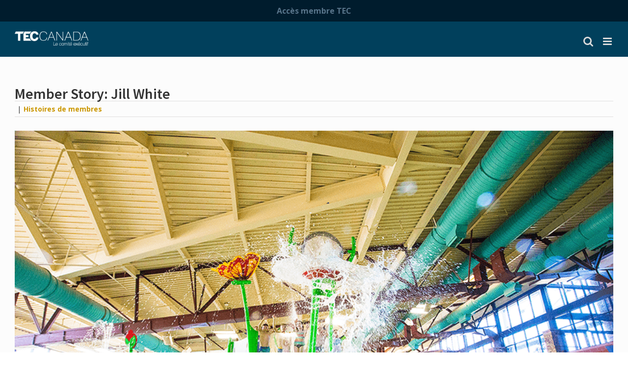

--- FILE ---
content_type: text/html; charset=UTF-8
request_url: https://tec-canada.com/fr/histoires-de-membres/member-story-jill-white/
body_size: 43165
content:


<!DOCTYPE html>
<html class="avada-html-layout-wide avada-html-header-position-top" lang="fr-CA">
<head>
	<meta http-equiv="X-UA-Compatible" content="IE=edge" />
	<meta http-equiv="Content-Type" content="text/html; charset=utf-8"/>
<script type="text/javascript">
/* <![CDATA[ */
var gform;gform||(document.addEventListener("gform_main_scripts_loaded",function(){gform.scriptsLoaded=!0}),document.addEventListener("gform/theme/scripts_loaded",function(){gform.themeScriptsLoaded=!0}),window.addEventListener("DOMContentLoaded",function(){gform.domLoaded=!0}),gform={domLoaded:!1,scriptsLoaded:!1,themeScriptsLoaded:!1,isFormEditor:()=>"function"==typeof InitializeEditor,callIfLoaded:function(o){return!(!gform.domLoaded||!gform.scriptsLoaded||!gform.themeScriptsLoaded&&!gform.isFormEditor()||(gform.isFormEditor()&&console.warn("The use of gform.initializeOnLoaded() is deprecated in the form editor context and will be removed in Gravity Forms 3.1."),o(),0))},initializeOnLoaded:function(o){gform.callIfLoaded(o)||(document.addEventListener("gform_main_scripts_loaded",()=>{gform.scriptsLoaded=!0,gform.callIfLoaded(o)}),document.addEventListener("gform/theme/scripts_loaded",()=>{gform.themeScriptsLoaded=!0,gform.callIfLoaded(o)}),window.addEventListener("DOMContentLoaded",()=>{gform.domLoaded=!0,gform.callIfLoaded(o)}))},hooks:{action:{},filter:{}},addAction:function(o,r,e,t){gform.addHook("action",o,r,e,t)},addFilter:function(o,r,e,t){gform.addHook("filter",o,r,e,t)},doAction:function(o){gform.doHook("action",o,arguments)},applyFilters:function(o){return gform.doHook("filter",o,arguments)},removeAction:function(o,r){gform.removeHook("action",o,r)},removeFilter:function(o,r,e){gform.removeHook("filter",o,r,e)},addHook:function(o,r,e,t,n){null==gform.hooks[o][r]&&(gform.hooks[o][r]=[]);var d=gform.hooks[o][r];null==n&&(n=r+"_"+d.length),gform.hooks[o][r].push({tag:n,callable:e,priority:t=null==t?10:t})},doHook:function(r,o,e){var t;if(e=Array.prototype.slice.call(e,1),null!=gform.hooks[r][o]&&((o=gform.hooks[r][o]).sort(function(o,r){return o.priority-r.priority}),o.forEach(function(o){"function"!=typeof(t=o.callable)&&(t=window[t]),"action"==r?t.apply(null,e):e[0]=t.apply(null,e)})),"filter"==r)return e[0]},removeHook:function(o,r,t,n){var e;null!=gform.hooks[o][r]&&(e=(e=gform.hooks[o][r]).filter(function(o,r,e){return!!(null!=n&&n!=o.tag||null!=t&&t!=o.priority)}),gform.hooks[o][r]=e)}});
/* ]]> */
</script>

	<meta name="viewport" content="width=device-width, initial-scale=1" />
	            <script async src='https://www.clickcease.com/monitor/stat.js'>
            </script>
                <style>
            :root {
                        }

                    </style>
		<meta name='robots' content='index, follow, max-image-preview:large, max-snippet:-1, max-video-preview:-1' />
<link rel="alternate" hreflang="en-ca" href="https://tec-canada.com/histoires-de-membres/member-story-jill-white/" />
<link rel="alternate" hreflang="fr-ca" href="https://tec-canada.com/fr/histoires-de-membres/member-story-jill-white/" />
<link rel="alternate" hreflang="x-default" href="https://tec-canada.com/histoires-de-membres/member-story-jill-white/" />

	<!-- This site is optimized with the Yoast SEO Premium plugin v26.6 (Yoast SEO v26.6) - https://yoast.com/wordpress/plugins/seo/ -->
	<title>Member Story: Jill White - TEC Canada</title>
	<meta name="description" content="Member Story: Jill White &quot;We have implemented a number of ideas from TEC...&quot;" />
	<link rel="canonical" href="https://tec-canada.com/member-stories/member-story-jill-white/" />
	<meta property="og:locale" content="fr_CA" />
	<meta property="og:type" content="article" />
	<meta property="og:title" content="Member Story: Jill White" />
	<meta property="og:description" content="Member Story: Jill White &quot;We have implemented a number of ideas from TEC...&quot;" />
	<meta property="og:url" content="https://tec-canada.com/member-stories/member-story-jill-white/" />
	<meta property="og:site_name" content="TEC Canada" />
	<meta property="article:publisher" content="https://www.facebook.com/teccanada1/" />
	<meta property="article:published_time" content="2018-09-19T14:43:57+00:00" />
	<meta property="article:modified_time" content="2018-09-19T18:03:03+00:00" />
	<meta property="og:image" content="https://tec-canada.com/wp-content/uploads/2018/09/Jill_White_ApexCenter-Colorado-Pool_2.png" />
	<meta property="og:image:width" content="900" />
	<meta property="og:image:height" content="600" />
	<meta property="og:image:type" content="image/jpeg" />
	<meta name="author" content="Catrinel Popescu" />
	<meta name="twitter:label1" content="Écrit par" />
	<meta name="twitter:data1" content="" />
	<meta name="twitter:label2" content="Estimation du temps de lecture" />
	<meta name="twitter:data2" content="3 minutes" />
	<script type="application/ld+json" class="yoast-schema-graph">{"@context":"https://schema.org","@graph":[{"@type":"Article","@id":"https://tec-canada.com/member-stories/member-story-jill-white/#article","isPartOf":{"@id":"https://tec-canada.com/member-stories/member-story-jill-white/"},"author":{"name":"Catrinel Popescu","@id":"https://tec-canada.com/#/schema/person/8a87b76d6eae86554e5d99adbcb80246"},"headline":"Member Story: Jill White","datePublished":"2018-09-19T14:43:57+00:00","dateModified":"2018-09-19T18:03:03+00:00","mainEntityOfPage":{"@id":"https://tec-canada.com/member-stories/member-story-jill-white/"},"wordCount":567,"publisher":{"@id":"https://tec-canada.com/#organization"},"image":{"@id":"https://tec-canada.com/member-stories/member-story-jill-white/#primaryimage"},"thumbnailUrl":"https://tec-canada.com/wp-content/uploads/2018/09/Jill_White_ApexCenter-Colorado-Pool_2.png","articleSection":["Histoires de membres"],"inLanguage":"fr-CA"},{"@type":"WebPage","@id":"https://tec-canada.com/member-stories/member-story-jill-white/","url":"https://tec-canada.com/member-stories/member-story-jill-white/","name":"Member Story: Jill White - TEC Canada","isPartOf":{"@id":"https://tec-canada.com/#website"},"primaryImageOfPage":{"@id":"https://tec-canada.com/member-stories/member-story-jill-white/#primaryimage"},"image":{"@id":"https://tec-canada.com/member-stories/member-story-jill-white/#primaryimage"},"thumbnailUrl":"https://tec-canada.com/wp-content/uploads/2018/09/Jill_White_ApexCenter-Colorado-Pool_2.png","datePublished":"2018-09-19T14:43:57+00:00","dateModified":"2018-09-19T18:03:03+00:00","description":"Member Story: Jill White \"We have implemented a number of ideas from TEC...\"","breadcrumb":{"@id":"https://tec-canada.com/member-stories/member-story-jill-white/#breadcrumb"},"inLanguage":"fr-CA","potentialAction":[{"@type":"ReadAction","target":["https://tec-canada.com/member-stories/member-story-jill-white/"]}]},{"@type":"ImageObject","inLanguage":"fr-CA","@id":"https://tec-canada.com/member-stories/member-story-jill-white/#primaryimage","url":"https://tec-canada.com/wp-content/uploads/2018/09/Jill_White_ApexCenter-Colorado-Pool_2.png","contentUrl":"https://tec-canada.com/wp-content/uploads/2018/09/Jill_White_ApexCenter-Colorado-Pool_2.png","width":900,"height":600,"caption":"Member Story-Jill White"},{"@type":"BreadcrumbList","@id":"https://tec-canada.com/member-stories/member-story-jill-white/#breadcrumb","itemListElement":[{"@type":"ListItem","position":1,"name":"Home","item":"https://tec-canada.com/fr/"},{"@type":"ListItem","position":2,"name":"Member Story: Jill White"}]},{"@type":"WebSite","@id":"https://tec-canada.com/#website","url":"https://tec-canada.com/","name":"TEC Canada","description":"","publisher":{"@id":"https://tec-canada.com/#organization"},"potentialAction":[{"@type":"SearchAction","target":{"@type":"EntryPoint","urlTemplate":"https://tec-canada.com/?s={search_term_string}"},"query-input":{"@type":"PropertyValueSpecification","valueRequired":true,"valueName":"search_term_string"}}],"inLanguage":"fr-CA"},{"@type":"Organization","@id":"https://tec-canada.com/#organization","name":"TEC Canada","url":"https://tec-canada.com/","logo":{"@type":"ImageObject","inLanguage":"fr-CA","@id":"https://tec-canada.com/#/schema/logo/image/","url":"https://tec-canada.com/wp-content/uploads/2018/05/tec-favicon.png","contentUrl":"https://tec-canada.com/wp-content/uploads/2018/05/tec-favicon.png","width":300,"height":300,"caption":"TEC Canada"},"image":{"@id":"https://tec-canada.com/#/schema/logo/image/"},"sameAs":["https://www.facebook.com/teccanada1/","https://x.com/TECCanada","https://www.linkedin.com/company/tec-canada/","https://www.youtube.com/user/TECCanada"]},{"@type":"Person","@id":"https://tec-canada.com/#/schema/person/8a87b76d6eae86554e5d99adbcb80246","name":"Catrinel Popescu","url":"https://tec-canada.com/fr/author/amber/"}]}</script>
	<!-- / Yoast SEO Premium plugin. -->


<link rel="alternate" type="application/rss+xml" title="TEC Canada &raquo; Flux" href="https://tec-canada.com/fr/feed/" />
<link rel="alternate" type="application/rss+xml" title="TEC Canada &raquo; Flux des commentaires" href="https://tec-canada.com/fr/comments/feed/" />
					<link rel="shortcut icon" href="https://tec-canada.com/wp-content/uploads/2018/05/tec-favicon.png" type="image/x-icon" />
		
		
		
				<style id='wp-img-auto-sizes-contain-inline-css' type='text/css'>
img:is([sizes=auto i],[sizes^="auto," i]){contain-intrinsic-size:3000px 1500px}
/*# sourceURL=wp-img-auto-sizes-contain-inline-css */
</style>
<style id='wp-emoji-styles-inline-css' type='text/css'>

	img.wp-smiley, img.emoji {
		display: inline !important;
		border: none !important;
		box-shadow: none !important;
		height: 1em !important;
		width: 1em !important;
		margin: 0 0.07em !important;
		vertical-align: -0.1em !important;
		background: none !important;
		padding: 0 !important;
	}
/*# sourceURL=wp-emoji-styles-inline-css */
</style>
<link rel='stylesheet' id='wp-components-css' href='https://tec-canada.com/wp-includes/css/dist/components/style.min.css?ver=486a2924ef4a3a2e31e842c9618ebd52' type='text/css' media='all' />
<link rel='stylesheet' id='wp-preferences-css' href='https://tec-canada.com/wp-includes/css/dist/preferences/style.min.css?ver=486a2924ef4a3a2e31e842c9618ebd52' type='text/css' media='all' />
<link rel='stylesheet' id='wp-block-editor-css' href='https://tec-canada.com/wp-includes/css/dist/block-editor/style.min.css?ver=486a2924ef4a3a2e31e842c9618ebd52' type='text/css' media='all' />
<link rel='stylesheet' id='popup-maker-block-library-style-css' href='https://tec-canada.com/wp-content/plugins/popup-maker/dist/packages/block-library-style.css?ver=dbea705cfafe089d65f1' type='text/css' media='all' />
<link rel='stylesheet' id='rt-tpg-shortcode-css' href='https://tec-canada.com/wp-content/plugins/the-post-grid-pro/assets/css/tpg-shortcode.min.css?ver=7.8.4' type='text/css' media='all' />
<link rel='stylesheet' id='wpml-legacy-dropdown-0-css' href='https://tec-canada.com/wp-content/plugins/sitepress-multilingual-cms/templates/language-switchers/legacy-dropdown/style.min.css?ver=1' type='text/css' media='all' />
<link rel='stylesheet' id='wpml-menu-item-0-css' href='https://tec-canada.com/wp-content/plugins/sitepress-multilingual-cms/templates/language-switchers/menu-item/style.min.css?ver=1' type='text/css' media='all' />
<link rel='stylesheet' id='awb-css' href='https://tec-canada.com/wp-content/plugins/advanced-backgrounds/assets/awb/awb.min.css?ver=1.12.7' type='text/css' media='all' />
<link rel='stylesheet' id='search-filter-plugin-styles-css' href='https://tec-canada.com/wp-content/plugins/search-filter-pro/public/assets/css/search-filter.min.css?ver=2.5.21' type='text/css' media='all' />
<link rel='stylesheet' id='etn-icon-css' href='https://tec-canada.com/wp-content/plugins/wp-event-solution/assets/css/etn-icon.css?ver=4.0.51' type='text/css' media='all' />
<link rel='stylesheet' id='etn-public-css-css' href='https://tec-canada.com/wp-content/plugins/wp-event-solution/build/css/event-manager-public-styles.css?ver=4.0.51' type='text/css' media='all' />
<link rel='stylesheet' id='swiper-css' href='https://tec-canada.com/wp-content/plugins/the-post-grid-pro/assets/vendor/swiper/swiper.min.css?ver=7.8.4' type='text/css' media='all' />
<link rel='stylesheet' id='rt-magnific-popup-css' href='https://tec-canada.com/wp-content/plugins/the-post-grid-pro/assets/vendor/Magnific-Popup/magnific-popup.css?ver=7.8.4' type='text/css' media='all' />
<link rel='stylesheet' id='jvgf_client_css-css' href='https://tec-canada.com/wp-content/plugins/jquery-validation-for-gravity-form/includes/assets/css/jvgf_client.css?ver=1.93' type='text/css' media='all' />
<link rel='stylesheet' id='child-style-css' href='https://tec-canada.com/wp-content/themes/Avada-Child-Theme/style.css?ver=486a2924ef4a3a2e31e842c9618ebd52' type='text/css' media='all' />
<link rel='stylesheet' id='custom-layouts-styles-css' href='https://tec-canada.com/wp-content/uploads/custom-layouts/style.css?ver=17' type='text/css' media='all' />
<link rel='stylesheet' id='fusion-dynamic-css-css' href='https://tec-canada.com/wp-content/uploads/fusion-styles/d068a153d7f9ab70f5b336a25bc261f2.min.css?ver=3.8.2' type='text/css' media='all' />
<script type="text/javascript" src="https://tec-canada.com/wp-includes/js/jquery/jquery.min.js?ver=3.7.1" id="jquery-core-js"></script>
<script type="text/javascript" src="https://tec-canada.com/wp-includes/js/jquery/jquery-migrate.min.js?ver=3.4.1" id="jquery-migrate-js"></script>
<script type="text/javascript" src="https://tec-canada.com/wp-content/plugins/sitepress-multilingual-cms/templates/language-switchers/legacy-dropdown/script.min.js?ver=1" id="wpml-legacy-dropdown-0-js"></script>
<script type="text/javascript" id="search-filter-plugin-build-js-extra">
/* <![CDATA[ */
var SF_LDATA = {"ajax_url":"https://tec-canada.com/wp-admin/admin-ajax.php","home_url":"https://tec-canada.com/fr/","extensions":[]};
//# sourceURL=search-filter-plugin-build-js-extra
/* ]]> */
</script>
<script type="text/javascript" src="https://tec-canada.com/wp-content/plugins/search-filter-pro/public/assets/js/search-filter-build.min.js?ver=2.5.21" id="search-filter-plugin-build-js"></script>
<script type="text/javascript" src="https://tec-canada.com/wp-content/plugins/search-filter-pro/public/assets/js/chosen.jquery.min.js?ver=2.5.21" id="search-filter-plugin-chosen-js"></script>
<meta name="generator" content="WPML ver:4.8.6 stt:1,4;" />
	<script id="scfm-url-js">
	if (window.location.search.includes('scfm-mobile=1')) {
		const url = new URL(window.location.href);
		const searchParams = url.searchParams;
		searchParams.delete('scfm-mobile');
		const newUrl = url.origin + url.pathname + (searchParams.toString() ? "?" + searchParams.toString() : "") + url.hash;
		window.history.replaceState(null, "", newUrl);
	}
	</script>
	        <style>
            :root {
                --tpg-primary-color: #0d6efd;
                --tpg-secondary-color: #0654c4;
                --tpg-primary-light: #c4d0ff
            }

                        body .rt-tpg-container .rt-loading,
            body #bottom-script-loader .rt-ball-clip-rotate {
                color: #0367bf !important;
            }

                    </style>
		<style>/* CSS added by WP Meta and Date Remover*/.entry-meta {display:none !important;}
	.home .entry-meta { display: none; }
	.entry-footer {display:none !important;}
	.home .entry-footer { display: none; }</style><style type="text/css" id="css-fb-visibility">@media screen and (max-width: 640px){.fusion-no-small-visibility{display:none !important;}body .sm-text-align-center{text-align:center !important;}body .sm-text-align-left{text-align:left !important;}body .sm-text-align-right{text-align:right !important;}body .sm-flex-align-center{justify-content:center !important;}body .sm-flex-align-flex-start{justify-content:flex-start !important;}body .sm-flex-align-flex-end{justify-content:flex-end !important;}body .sm-mx-auto{margin-left:auto !important;margin-right:auto !important;}body .sm-ml-auto{margin-left:auto !important;}body .sm-mr-auto{margin-right:auto !important;}body .fusion-absolute-position-small{position:absolute;top:auto;width:100%;}.awb-sticky.awb-sticky-small{ position: sticky; top: var(--awb-sticky-offset,0); }}@media screen and (min-width: 641px) and (max-width: 1024px){.fusion-no-medium-visibility{display:none !important;}body .md-text-align-center{text-align:center !important;}body .md-text-align-left{text-align:left !important;}body .md-text-align-right{text-align:right !important;}body .md-flex-align-center{justify-content:center !important;}body .md-flex-align-flex-start{justify-content:flex-start !important;}body .md-flex-align-flex-end{justify-content:flex-end !important;}body .md-mx-auto{margin-left:auto !important;margin-right:auto !important;}body .md-ml-auto{margin-left:auto !important;}body .md-mr-auto{margin-right:auto !important;}body .fusion-absolute-position-medium{position:absolute;top:auto;width:100%;}.awb-sticky.awb-sticky-medium{ position: sticky; top: var(--awb-sticky-offset,0); }}@media screen and (min-width: 1025px){.fusion-no-large-visibility{display:none !important;}body .lg-text-align-center{text-align:center !important;}body .lg-text-align-left{text-align:left !important;}body .lg-text-align-right{text-align:right !important;}body .lg-flex-align-center{justify-content:center !important;}body .lg-flex-align-flex-start{justify-content:flex-start !important;}body .lg-flex-align-flex-end{justify-content:flex-end !important;}body .lg-mx-auto{margin-left:auto !important;margin-right:auto !important;}body .lg-ml-auto{margin-left:auto !important;}body .lg-mr-auto{margin-right:auto !important;}body .fusion-absolute-position-large{position:absolute;top:auto;width:100%;}.awb-sticky.awb-sticky-large{ position: sticky; top: var(--awb-sticky-offset,0); }}</style><style type="text/css">
body:not(.avada-menu-highlight-style-background) .fusion-is-sticky .fusion-main-menu>ul>li:not(:last-child) a {
	font-size:15px;
}
.category-portrait-de-nos-presidents-de-groupe > img {
	display:none;
}
.chair-search .post-search-submit {
	width:128px !important;
}
@media(max-width:1400px) {
	.fusion-header .fusion-logo {
		width: 150px;
    	margin-top: 28px;
	}
}
@media(max-width:1270px) {
	.fusion-body .expect-4 .fusion_builder_column_1_5 {
		width: 25% !important;
	}
}
@media(max-width:600px) {
	h2,
	.fusion-text h2,
	.fusion-title h2,
	#wrapper .post-content h2, 
	#wrapper .post-content h2 p,
	#main .fusion-portfolio h2, #main .post h2, #wrapper #main .post h2, #wrapper #main .post-content .fusion-title h2, #wrapper #main .post-content .title h2, #wrapper .fusion-title h2, #wrapper .post-content h2, #wrapper .title h2, .fusion-modal h2, .fusion-tb-footer h2, .fusion-tb-page-title-bar h2, .fusion-widget-area h2, h2.entry-title {
		font-size:40px !important;
	}
}


</style>
<script type="text/javascript">
// w = min screen width before we stop resizing height
// x = identifier of containing element(s)
// y = target elements to resize

function setHeight(w, x, y) {
	if(jQuery(window).width() > w) {
		var maxHeight = 0;
		
		jQuery(x).each(function() {
			jQuery(this).find(y).each(function() {
				jQuery(this).css('min-height', 'unset');
				maxHeight = maxHeight > jQuery(this).innerHeight() ? maxHeight : jQuery(this).innerHeight();
			});
				
			jQuery(this).find(y).each(function() {
				jQuery(this).css('min-height', maxHeight);						
			});
		});
	} else {					
		jQuery(x).find(y).css('min-height', 0);
	}
}

//Run on window resize and document ready

jQuery( window ).resize(function() { 
	// eg. 600, '#my-container-element', '.my-boxes'
	setHeight(500, '.event-description', '.event-excerpt');
	setHeight(650, '#resources', '.resources-link-inner');
});
jQuery(document).ready(function ($) {
	// eg. 600, '#my-container-element', '.my-boxes'
	setHeight(500, '.event-description', '.event-excerpt');
	setHeight(650, '#resources', '.resources-link-inner');

	$('.expand-box-link').click(function() {
		$(this).parents('.expand-box').find('.fusion-text').slideToggle(1000);
		if($('html')[0].lang == 'fr-CA') {
			if($(this).text() == 'Lire la suite') {
				$(this).text('Lire moins');
			} else {
				$(this).text('Lire la suite')
			}
		} else {
			if($(this).text() == 'Read More') {
				$(this).text('Read Less');
			} else {
				$(this).text('Read More')
			}
		}
	});
	
	//TEC Member Login dropdown menu - EN
	var menu = '<li><a href="https://app.teccanada1stg.wpenginepowered.com/login" target="_blank" rel="noopener">TEC App Login</a></li><li><a href="https://myvistage.com/?redirect_to=https%3A%2F%2Fmyvistage.com%2F&reauth=1" taget="_blank">MyTEC Login</a></li>'
	$('#menu-tec-member-login').append('<ul class="dropdown dropdown-header">'+menu+'</ul>');
	$('#menu-tec-member-login-1').append('<ul class="dropdown dropdown-footer">'+menu+'</ul>');
	
	//TEC Member Login dropdown menu - FR
	var menufr = '<li><a href="https://app.teccanada1stg.wpenginepowered.com/login" target="_blank"rel="noopener">L'application TEC</a></li><li><a href="https://myvistage.com/?redirect_to=https%3A%2F%2Fmyvistage.com%2F&reauth=1" taget="_blank">Accès MyTEC</a></li>';
	$('#menu-tec-member-login-fr').append('<ul class="dropdown dropdown-header">'+menufr+'</ul>');
	$('#menu-tec-member-login-fr-1').append('<ul class="dropdown dropdown-footer">'+menufr+'</ul>');
	
	//toggle header menus
	$(function() {
		//toggle english header menu
		$('.fusion-secondary-menu #menu-item-16306').click(function(e) { 
			e.preventDefault();
			$(this).next('.dropdown-header').slideToggle();
		});
		
		//toggle french header menu
		$('.fusion-secondary-menu #menu-item-16323').click(function(e) { 
			e.preventDefault();
			$(this).next('.dropdown-header').slideToggle();
		});
		
		//Close header dropdowns on click outside of menu
		$(document).click(function(e) {
			var target = e.target; 
			if (!$(target).is('.dropdown-header #menu-item-16323 a') && !$(target).parents().is('#menu-item-16323 a') 
				&& !$(target).is('.dropdown-header #menu-item-16306 a') && !$(target).parents().is('#menu-item-16306 a')){
			  $('.dropdown-header').slideUp(); 
			}
		});
		
		//toggle english footer menu
		$('.fusion-footer .menu-item-16306 a').click(function(e) { 
			e.preventDefault();
			$(this).parent().next('.dropdown-footer').slideToggle();
		});
		
		//toggle french footer menu
		$('.fusion-footer .menu-item-16323 a').click(function(e) { 
			e.preventDefault();
			$(this).parent().next('.dropdown-footer').slideToggle();
		});
		
		$(document).click(function(e) {
			var target = e.target; 
			if (!$(target).is('.dropdown-footer .menu-item-16323 a') && !$(target).parents().is('.menu-item-16323') 
				&& !$(target).is('.dropdown-header .menu-item-16306 a') && !$(target).parents().is('.menu-item-16306 a')){
			  $('.dropdown-footer').slideUp(); 
			}
		});
	});
	
	
});


</script>
<style type="text/css">
.fusion-footer div#gform_wrapper_24 .gform-field-label,.fusion-footer .newsletter-title{color:#f5f5f5!important}.fusion-footer .widget_custom_html .newsletter-title{font-size:1rem;font-weight:700!important}.fusion-footer .gform_widget .gform_description{margin:8px 0 0}.fusion-footer .gform_widget .gform_description,.fusion-footer .gform_widget .gform_required_legend,.fusion-footer .gform_widget .gfield_description{font-size:14px;line-height:1.25}.fusion-footer .gform_widget .gform_wrapper .gfield_label,.fusion-footer .gform_widget .gform_wrapper .ginput_complex label{font-size:14px;font-weight:400;padding-bottom:0!important}.fusion-footer .gform_widget .gform_wrapper .ginput_complex label,.fusion-footer .gform_widget .gform_wrapper input:not(.gform_button){padding:0!important;margin-bottom:0!important}.fusion-footer .gform_widget .gform_required_legend,.fusion-footer .gform_widget .gfield_description{margin:5px 0!important;padding:0!important;font-size:12px}
</style>
<style type="text/css">
/* Add your CSS code here.


</style>

<link rel='stylesheet' id='13692.css-css'  href='//tec-canada.com/wp-content/uploads/custom-css-js/13692.css?v=8922' type="text/css" media='all' />
		<style type="text/css" id="wp-custom-css">
			#post-16215 .gform_required_legend {
	color: #747474;
}

.gform_required_legend
{
	color: red !important;
}


#post-16215 .gform_wrapper.gravity-theme .gform_required_legend .gfield_required {
	color: #c02b0a;
}
/* ACCORDION HEADINGS FIX */
.fusion-accordian .panel-title a .fa-fusion-box {
	background-color: #333 !important;
}
.fusion-accordian .panel-title .active .fa-fusion-box, .fusion-accordian .panel-title a:not(.active):hover .fa-fusion-box {
	background-color: #333 !important;
	color: #333 !important;
}
#wrapper #main .fullwidth-box .fusion-row h4.panel-title.toggle a span.fusion-toggle-heading {
/*   color: #fff; */
}
.fusion-body .fusion-builder-column-1 h4.panel-title.toggle a span.fusion-toggle-heading {
	color: #fff;
}
/* 404 PAGE SEARCH BOX */
#searchbox input.s {
	border-radius: 24px;
	height: 48px;
	line-height: 1em;
	font-size: 16px;
	padding: 16px 16px 16px 32px;
	color: #747474;
}
#searchbox ::placeholder {
	color: #747474;
}
/* HIDE MEMBER FORM ON ALL SINGLE TYPE POSTS */
.single.single-post #single-angle-form {
	display: none !important;
}
/* HIDE MEMBER FORM ON SPECIFIC PAGES */
.postid-1207 #single-angle-form, .postid-goeshere #single-angle-form {
/* 	display: none !important; */
}
/* RELATED POSTS HEIGHT FIX */
.single-related-posts .fusion-carousel-wrapper {
	min-height: 250px;
}
.gfield.gfield--type-captcha label {
	display: none !important;
}
/* heading spacing tweaks */
#side-header .fusion-logo, .fusion-header .fusion-logo {
	margin: 24px 31px;
}
.fusion-column-wrapper.fusion-flex-justify-content-flex-start.fusion-content-layout-column div[class*='fusion-text-']  {
	margin-top: unset !important;
}
div[class*='fusion-text-1'] h4, div[class*='fusion-text-1'] h5, div[class*='fusion-text-1'] h6 {
	margin-top: 10px;
	margin-bottom: 15px;
}
.fusion-separator.fusion-full-width-sep {
	margin-top: 10px !important;
}
h2, #wrapper .post-content h2, #wrapper .post-content h2 p, h2, #wrapper .post-content h3, #wrapper .post-content h3 p, h2, #wrapper .post-content h4, #wrapper .post-content h4 p, h5, #wrapper .post-content h2, #wrapper .post-content h5 p, h2, #wrapper .post-content h6, #wrapper .post-content h6 p {
	margin-top: 10px;
	margin-bottom: 15px;
}
h3, #wrapper .post-content h3, #wrapper .post-content h3 p {
	margin-bottom: 15px;
	margin-top: 10px;
}
/* end heading spacing tweaks */
#masthead-bg #form-wrapper .ginput_container input {
  color: #555;
  font-size: 15px;
}
#post-461 .testimonial-slider-videos iframe {
	max-width: 1140px;
}
@media (max-width:1366px){
	#post-461 .testimonial-slider-videos iframe {
		height: 620px;
	}
}
@media (max-width:1024px){
	#post-461 .testimonial-slider-videos iframe {
		height: 424px;
	}
}
@media (max-width:640px){
	#post-461 .testimonial-slider-videos iframe {
		height: 354px;
	}
}
@media (max-width:640px){
	#post-461 .testimonial-slider-videos iframe {
		height: 320px;
	}
}
/* misc column and font sizing fixes */
@media (max-width:540px){
	#home-page-header h1, h1, #wrapper .post-content h1, #wrapper .post-content h1 p, h1, #wrapper .post-content h1, #wrapper .post-content h1 p {
		font-size: 36px !important;
		word-wrap: normal !important;
	}
	#home-page-header.page-header>.fusion-builder-row>.fusion_builder_column_1_1, .angle-form>.fusion-builder-row>.fusion_builder_column_1_1 {
		padding-right: 15px !important;
	}
	h2, #wrapper .post-content h2, #wrapper .post-content h2 p, h2, #wrapper .post-content h3, #wrapper .post-content h3 p, h2, #wrapper .post-content h4, #wrapper .post-content h4 p, h5, #wrapper .post-content h2, #wrapper .post-content h5 p, h2, #wrapper .post-content h6, #wrapper .post-content h6 p {
	word-wrap: normal;
	overflow-wrap: normal;
}
h1, h2, h3, h4, h5, h6 {
	overflow-wrap: normal !important;
	word-wrap: normal;
}
#main .fusion-portfolio h2, #main .post h2, #wrapper #main .post h2, #wrapper #main .post-content .fusion-title h2, #wrapper #main .post-content .title h2, #wrapper .fusion-title h2, #wrapper .post-content h2, #wrapper .title h2, .fusion-modal h2, .fusion-tb-footer h2, .fusion-tb-page-title-bar h2, .fusion-widget-area h2, h2, h2.entry-title {
	font-size: 30px;
  line-height: 1.33em;
}
.fusion-body .fusion-flex-container div[class*="fusion-builder-column-"], .fusion-body div[class*="fusion-builder-nested-column-"] {
	width: 100% !important;
}
.fusion-body #content .fusion-flex-container.fusion-builder-row-2 {
	margin-top: initial;
}
}
/* end column and font sizing fixes */
.fusion-form-form-wrapper .fusion-form-field .fusion-form-input{
	background-color:#e6ebef!important;
}
.fusion-imageframe.fullimage,
.fusion-imageframe.fullimage img {
  width: 100% !important;
  max-width: 100% !important;
  height: auto !important;
  display: block !important;
}
/* Gravity Forms 2.5 Theme - Checkbox Field Styling (Field 18) */

/* Checkbox field container - match spacing of other fields */
.gform_wrapper.gravity-theme #field_2_18 {
    margin-bottom: 16px;
}

/* Legend (field label) - match other field labels */
.gform_wrapper.gravity-theme #field_2_18 .gfield_label {
    font-size: 14px;
    font-weight: 600;
    line-height: 1.5;
    margin-bottom: 8px;
    color: #112337;
}

/* Checkbox container */
.gform_wrapper.gravity-theme .gfield_checkbox .gchoice {
    position: relative;
    display: flex !important;
    align-items: flex-start;
    margin-bottom: 0;
    padding: 12px 0;
}

/* Hide native checkbox but keep it functional */
.gform_wrapper.gravity-theme .gfield_checkbox input[type="checkbox"] {
    opacity: 0;
    position: absolute;
    width: 1px;
    height: 1px;
    margin: 0;
}

/* Checkbox label - match input field text size */
.gform_wrapper.gravity-theme .gfield_checkbox .gchoice label {
    font-size: 16px;
    font-weight: 400;
    line-height: 1.5;
    color: #112337;
    cursor: pointer;
    padding-left: 32px;
    position: relative;
    margin: 0;
    display: block;
}

/* Custom checkbox box - positioned to the left of label */
.gform_wrapper.gravity-theme .gfield_checkbox .gchoice label::before {
    content: '';
    position: absolute;
    left: 0;
    top: 0;
    width: 20px;
    height: 20px;
    border: 2px solid #686e77;
    background: #fff;
    border-radius: 3px;
    transition: all 0.2s ease;
    box-sizing: border-box;
}

/* Hover state */
.gform_wrapper.gravity-theme .gfield_checkbox .gchoice:hover label::before {
    border-color: #204ce5;
}

/* Checked state - box background */
.gform_wrapper.gravity-theme .gfield_checkbox input[type="checkbox"]:checked + label::before {
    background: #204ce5;
    border-color: #204ce5;
}

/* Checkmark */
.gform_wrapper.gravity-theme .gfield_checkbox input[type="checkbox"]:checked + label::after {
    content: '';
    position: absolute;
    left: 7px;
    top: 3px;
    width: 6px;
    height: 11px;
    border: solid #fff;
    border-width: 0 2px 2px 0;
    transform: rotate(45deg);
}

/* Focus state for accessibility */
.gform_wrapper.gravity-theme .gfield_checkbox input[type="checkbox"]:focus + label::before {
    outline: 2px solid #204ce5;
    outline-offset: 2px;
}

/* Invalid/error state (if validation is added) */
.gform_wrapper.gravity-theme .gfield_checkbox input[type="checkbox"].error + label::before,
.gform_wrapper.gravity-theme .gfield_checkbox input[type="checkbox"].gfield_error + label::before {
    border-color: #c02b0a;
}		</style>
				<script type="text/javascript">
			var doc = document.documentElement;
			doc.setAttribute( 'data-useragent', navigator.userAgent );
		</script>
		<!-- Google Analytics -->
<script>
(function(i,s,o,g,r,a,m){i['GoogleAnalyticsObject']=r;i[r]=i[r]||function(){
(i[r].q=i[r].q||[]).push(arguments)},i[r].l=1*new Date();a=s.createElement(o),
m=s.getElementsByTagName(o)[0];a.async=1;a.src=g;m.parentNode.insertBefore(a,m)
})(window,document,'script','https://www.google-analytics.com/analytics.js','ga');

ga('create', 'UA-19445066-3', 'auto');
ga('send', 'pageview');

ga('create', 'UA-126728660-1', 'auto', 'barryBrad');
ga('barryBrad.send', 'pageview');
</script>
<!-- End Google Analytics -->
	<!-- Google Tag Manager -->
<script>(function(w,d,s,l,i){w[l]=w[l]||[];w[l].push({'gtm.start':
new Date().getTime(),event:'gtm.js'});var f=d.getElementsByTagName(s)[0],
j=d.createElement(s),dl=l!='dataLayer'?'&l='+l:'';j.async=true;j.src=
'https://www.googletagmanager.com/gtm.js?id='+i+dl;f.parentNode.insertBefore(j,f);
})(window,document,'script','dataLayer','GTM-PNQ8395');</script>
<!-- End Google Tag Manager --><style id='etn-custom-css-inline-css' type='text/css'>

        .etn-event-single-content-wrap .etn-event-meta .etn-event-category span,
        .etn-event-item .etn-event-footer .etn-atend-btn .etn-btn-border,
        .etn-btn.etn-btn-border, .attr-btn-primary.etn-btn-border,
        .etn-attendee-form .etn-btn.etn-btn-border,
        .etn-ticket-widget .etn-btn.etn-btn-border,
        .etn-settings-dashboard .button-primary.etn-btn-border,
        .etn-single-speaker-item .etn-speaker-content a:hover,
        .etn-event-style2 .etn-event-date,
        .etn-event-style3 .etn-event-content .etn-title a:hover,
        .event-tab-wrapper ul li a.etn-tab-a,
        .etn-speaker-item.style-3:hover .etn-speaker-content .etn-title a,
		.etn-variable-ticket-widget .ticket-header,
		.events_calendar_list .calendar-event-details:hover .calendar-event-title,
        .etn-event-item:hover .etn-title a,
		.etn-recurring-widget .etn-date-text,
		
		.etn-event-header ul li i {
            color: #5D78FF;
        }
        .etn-event-item .etn-event-category span,
        .etn-btn, .attr-btn-primary,
        .etn-attendee-form .etn-btn,
        .etn-ticket-widget .etn-btn,
        .schedule-list-1 .schedule-header,
        .speaker-style4 .etn-speaker-content .etn-title a,
        .etn-speaker-details3 .speaker-title-info,
        .etn-event-slider .swiper-pagination-bullet, .etn-speaker-slider .swiper-pagination-bullet,
        .etn-event-slider .swiper-button-next, .etn-event-slider .swiper-button-prev,
        .etn-speaker-slider .swiper-button-next, .etn-speaker-slider .swiper-button-prev,
        .etn-single-speaker-item .etn-speaker-thumb .etn-speakers-social a,
        .etn-event-header .etn-event-countdown-wrap .etn-count-item,
        .schedule-tab-1 .etn-nav li a.etn-active,
        .schedule-list-wrapper .schedule-listing.multi-schedule-list .schedule-slot-time,
        .etn-speaker-item.style-3 .etn-speaker-content .etn-speakers-social a,
        .event-tab-wrapper ul li a.etn-tab-a.etn-active,
        .etn-btn, button.etn-btn.etn-btn-primary,
        .etn-schedule-style-3 ul li:before,
        .etn-zoom-btn,
        .cat-radio-btn-list [type=radio]:checked+label:after,
        .cat-radio-btn-list [type=radio]:not(:checked)+label:after,
        .etn-default-calendar-style .fc-button:hover,
        .etn-default-calendar-style .fc-state-highlight,
		.etn-calender-list a:hover,
        .events_calendar_standard .cat-dropdown-list select,
		.etn-event-banner-wrap,
		.events_calendar_list .calendar-event-details .calendar-event-content .calendar-event-category-wrap .etn-event-category,
		.etn-variable-ticket-widget .etn-add-to-cart-block,
		.etn-recurring-event-wrapper #seeMore,
		.more-event-tag,
        .etn-settings-dashboard .button-primary{
            background-color: #5D78FF;
        }

        .etn-event-item .etn-event-footer .etn-atend-btn .etn-btn-border,
        .etn-btn.etn-btn-border, .attr-btn-primary.etn-btn-border,
        .etn-attendee-form .etn-btn.etn-btn-border,
        .etn-ticket-widget .etn-btn.etn-btn-border,
        .event-tab-wrapper ul li a.etn-tab-a,
        .event-tab-wrapper ul li a.etn-tab-a.etn-active,
        .etn-schedule-style-3 ul li:after,
        .etn-default-calendar-style .fc-ltr .fc-basic-view .fc-day-top.fc-today .fc-day-number,
        .etn-default-calendar-style .fc-button:hover,
		.etn-variable-ticket-widget .etn-variable-total-price,
        .etn-settings-dashboard .button-primary.etn-btn-border{
            border-color: #5D78FF;
        }
        .schedule-tab-wrapper .etn-nav li a.etn-active,
        .etn-speaker-item.style-3 .etn-speaker-content{
            border-bottom-color: #5D78FF;
        }
        .schedule-tab-wrapper .etn-nav li a:after,
        .etn-event-list2 .etn-event-content,
        .schedule-tab-1 .etn-nav li a.etn-active:after{
            border-color: #5D78FF transparent transparent transparent;
        }

        .etn-default-calendar-style .fc .fc-daygrid-bg-harness:first-of-type:before{
            background-color: #5D78FF2A;
        }
		 .sidebar .etn-default-calendar-style .fc .fc-daygrid-bg-harness:nth-of-type(1)::before,
		 .left-sidebar .etn-default-calendar-style .fc .fc-daygrid-bg-harness:nth-of-type(1)::before,
		 .right-sidebar .etn-default-calendar-style .fc .fc-daygrid-bg-harness:nth-of-type(1)::before,
		  .widget .etn-default-calendar-style .fc .fc-daygrid-bg-harness:nth-of-type(1)::before,
		   .widgets .etn-default-calendar-style .fc .fc-daygrid-bg-harness:nth-of-type(1)::before,
		   .main-sidebar .etn-default-calendar-style .fc .fc-daygrid-bg-harness:nth-of-type(1)::before,
		    #sidebar .etn-default-calendar-style .fc .fc-daygrid-bg-harness:nth-of-type(1)::before{
				background-color: #5D78FF;
		 }


        .etn-event-item .etn-event-location,
        .etn-event-tag-list a:hover,
        .etn-schedule-wrap .etn-schedule-info .etn-schedule-time{
            color: ;
        }
        .etn-event-tag-list a:hover{
            border-color: ;
        }
        .etn-btn:hover, .attr-btn-primary:hover,
        .etn-attendee-form .etn-btn:hover,
        .etn-ticket-widget .etn-btn:hover,
        .speaker-style4 .etn-speaker-content p,
        .etn-btn, button.etn-btn.etn-btn-primary:hover,
        .etn-zoom-btn,
		.events_calendar_list .calendar-event-details .event-calendar-action .etn-btn, .events_calendar_list .calendar-event-details .event-calendar-action .etn-price.event-calendar-details-btn,
        .etn-speaker-item.style-3 .etn-speaker-content .etn-speakers-social a:hover,
        .etn-single-speaker-item .etn-speaker-thumb .etn-speakers-social a:hover,
		.etn-recurring-event-wrapper #seeMore:hover, .etn-recurring-event-wrapper #seeMore:focus,
        .etn-settings-dashboard .button-primary:hover{
            background-color: ;
        }
		.events_calendar_list .calendar-event-details .event-calendar-action .etn-btn {
			max-width: 120px;
			display: block;
			text-align: center;
			margin-left: auto;
		}
/*# sourceURL=etn-custom-css-inline-css */
</style>
<link rel='stylesheet' id='gform_basic-css' href='https://tec-canada.com/wp-content/plugins/gravityforms/assets/css/dist/basic.min.css?ver=2.9.24' type='text/css' media='all' />
<link rel='stylesheet' id='gform_theme_components-css' href='https://tec-canada.com/wp-content/plugins/gravityforms/assets/css/dist/theme-components.min.css?ver=2.9.24' type='text/css' media='all' />
<link rel='stylesheet' id='gform_theme-css' href='https://tec-canada.com/wp-content/plugins/gravityforms/assets/css/dist/theme.min.css?ver=2.9.24' type='text/css' media='all' />
<link rel='stylesheet' id='wp-block-library-css' href='https://tec-canada.com/wp-includes/css/dist/block-library/style.min.css?ver=486a2924ef4a3a2e31e842c9618ebd52' type='text/css' media='all' />
<style id='wp-block-library-inline-css' type='text/css'>
/*wp_block_styles_on_demand_placeholder:694dadd27fb97*/
/*# sourceURL=wp-block-library-inline-css */
</style>
<style id='wp-block-library-theme-inline-css' type='text/css'>
.wp-block-audio :where(figcaption){color:#555;font-size:13px;text-align:center}.is-dark-theme .wp-block-audio :where(figcaption){color:#ffffffa6}.wp-block-audio{margin:0 0 1em}.wp-block-code{border:1px solid #ccc;border-radius:4px;font-family:Menlo,Consolas,monaco,monospace;padding:.8em 1em}.wp-block-embed :where(figcaption){color:#555;font-size:13px;text-align:center}.is-dark-theme .wp-block-embed :where(figcaption){color:#ffffffa6}.wp-block-embed{margin:0 0 1em}.blocks-gallery-caption{color:#555;font-size:13px;text-align:center}.is-dark-theme .blocks-gallery-caption{color:#ffffffa6}:root :where(.wp-block-image figcaption){color:#555;font-size:13px;text-align:center}.is-dark-theme :root :where(.wp-block-image figcaption){color:#ffffffa6}.wp-block-image{margin:0 0 1em}.wp-block-pullquote{border-bottom:4px solid;border-top:4px solid;color:currentColor;margin-bottom:1.75em}.wp-block-pullquote :where(cite),.wp-block-pullquote :where(footer),.wp-block-pullquote__citation{color:currentColor;font-size:.8125em;font-style:normal;text-transform:uppercase}.wp-block-quote{border-left:.25em solid;margin:0 0 1.75em;padding-left:1em}.wp-block-quote cite,.wp-block-quote footer{color:currentColor;font-size:.8125em;font-style:normal;position:relative}.wp-block-quote:where(.has-text-align-right){border-left:none;border-right:.25em solid;padding-left:0;padding-right:1em}.wp-block-quote:where(.has-text-align-center){border:none;padding-left:0}.wp-block-quote.is-large,.wp-block-quote.is-style-large,.wp-block-quote:where(.is-style-plain){border:none}.wp-block-search .wp-block-search__label{font-weight:700}.wp-block-search__button{border:1px solid #ccc;padding:.375em .625em}:where(.wp-block-group.has-background){padding:1.25em 2.375em}.wp-block-separator.has-css-opacity{opacity:.4}.wp-block-separator{border:none;border-bottom:2px solid;margin-left:auto;margin-right:auto}.wp-block-separator.has-alpha-channel-opacity{opacity:1}.wp-block-separator:not(.is-style-wide):not(.is-style-dots){width:100px}.wp-block-separator.has-background:not(.is-style-dots){border-bottom:none;height:1px}.wp-block-separator.has-background:not(.is-style-wide):not(.is-style-dots){height:2px}.wp-block-table{margin:0 0 1em}.wp-block-table td,.wp-block-table th{word-break:normal}.wp-block-table :where(figcaption){color:#555;font-size:13px;text-align:center}.is-dark-theme .wp-block-table :where(figcaption){color:#ffffffa6}.wp-block-video :where(figcaption){color:#555;font-size:13px;text-align:center}.is-dark-theme .wp-block-video :where(figcaption){color:#ffffffa6}.wp-block-video{margin:0 0 1em}:root :where(.wp-block-template-part.has-background){margin-bottom:0;margin-top:0;padding:1.25em 2.375em}
/*# sourceURL=/wp-includes/css/dist/block-library/theme.min.css */
</style>
</head>

<body class="wp-singular post-template-default single single-post postid-2345 single-format-standard wp-theme-Avada wp-child-theme-Avada-Child-Theme scfm eos-scfm-d-desktop-device eos-scfm-t-1766698450-62-timestamp rttpg rttpg-7.8.8 radius-frontend rttpg-body-wrap fusion-image-hovers fusion-pagination-sizing fusion-button_type-flat fusion-button_span-yes fusion-button_gradient-linear avada-image-rollover-circle-yes avada-image-rollover-yes avada-image-rollover-direction-left fusion-body ltr fusion-sticky-header no-tablet-sticky-header no-mobile-slidingbar no-mobile-totop fusion-disable-outline fusion-sub-menu-fade mobile-logo-pos-left layout-wide-mode avada-has-boxed-modal-shadow-none layout-scroll-offset-full avada-has-zero-margin-offset-top fusion-top-header menu-text-align-center mobile-menu-design-modern fusion-show-pagination-text fusion-header-layout-v3 avada-responsive avada-footer-fx-none avada-menu-highlight-style-textcolor fusion-search-form-clean fusion-main-menu-search-overlay fusion-avatar-square avada-blog-layout-grid avada-blog-archive-layout-grid avada-header-shadow-no avada-menu-icon-position-left avada-has-mainmenu-dropdown-divider avada-has-header-100-width avada-has-pagetitle-bg-full avada-has-mobile-menu-search avada-has-main-nav-search-icon avada-has-breadcrumb-mobile-hidden avada-has-titlebar-bar_and_content avada-header-border-color-full-transparent avada-has-pagination-padding avada-flyout-menu-direction-fade avada-ec-views-v1" data-awb-post-id="2345">
	            <noscript>
                <a href="https://www.clickcease.com" rel="nofollow"><img src="https://monitor.clickcease.com/stats/stats.aspx" alt="Clickcease" /></a>
            </noscript>
        	<a class="skip-link screen-reader-text" href="#content">Skip to content</a>

	<div id="boxed-wrapper">
		<div class="fusion-sides-frame"></div>
		<div id="wrapper" class="fusion-wrapper">
			<div id="home" style="position:relative;top:-1px;"></div>
			
				
			<header class="fusion-header-wrapper">
				<div class="fusion-header-v3 fusion-logo-alignment fusion-logo-left fusion-sticky-menu-1 fusion-sticky-logo-1 fusion-mobile-logo-  fusion-mobile-menu-design-modern">
					
<div class="fusion-secondary-header">
	<div class="fusion-row">
							<div class="fusion-alignright">
				<nav class="fusion-secondary-menu" role="navigation" aria-label="Secondary Menu"><ul id="menu-tec-member-login-fr" class="menu"><li  id="menu-item-16323"  class="menu-item menu-item-type-custom menu-item-object-custom menu-item-16323"  data-item-id="16323"><a  href="#" class="fusion-textcolor-highlight" data-ps2id-api="true"><span class="menu-text">Accès membre TEC</span></a></li></ul></nav><nav class="fusion-mobile-nav-holder fusion-mobile-menu-text-align-center" aria-label="Secondary Mobile Menu"></nav>			</div>
			</div>
</div>
<div class="fusion-header-sticky-height"></div>
<div class="fusion-header">
	<div class="fusion-row">
					<div class="fusion-logo" data-margin-top="20px" data-margin-bottom="20px" data-margin-left="" data-margin-right="">
			<a class="fusion-logo-link"  href="https://tec-canada.com/fr/" >

						<!-- standard logo -->
			<img src="https://tec-canada.com/wp-content/uploads/2019/02/tec-logo-fr.png" srcset="https://tec-canada.com/wp-content/uploads/2019/02/tec-logo-fr.png 1x, https://tec-canada.com/wp-content/uploads/2019/02/tec-logo-fr@2x.png 2x" width="200" height="38" style="max-height:38px;height:auto;" alt="TEC Canada Logo" data-retina_logo_url="https://tec-canada.com/wp-content/uploads/2019/02/tec-logo-fr@2x.png" class="fusion-standard-logo" />

			
											<!-- sticky header logo -->
				<img src="https://tec-canada.com/wp-content/uploads/2019/02/tec-logo-fr.png" srcset="https://tec-canada.com/wp-content/uploads/2019/02/tec-logo-fr.png 1x" width="200" height="38" alt="TEC Canada Logo" data-retina_logo_url="" class="fusion-sticky-logo" />
					</a>
		</div>		<nav class="fusion-main-menu" aria-label="Menu principal"><div class="fusion-overlay-search">		<form role="search" class="searchform fusion-search-form  fusion-search-form-clean" method="get" action="https://tec-canada.com/fr/">
			<div class="fusion-search-form-content">

				
				<div class="fusion-search-field search-field">
					<label><span class="screen-reader-text">Recherche sur le site :</span>
													<input type="search" value="" name="s" class="s" placeholder="Rechercher..." required aria-required="true" aria-label="Rechercher..."/>
											</label>
				</div>
				<div class="fusion-search-button search-button">
					<input type="submit" class="fusion-search-submit searchsubmit" aria-label="Recherche" value="&#xf002;" />
									</div>

				
			</div>


			
		</form>
		<div class="fusion-search-spacer"></div><a href="#" role="button" aria-label="Close Search" class="fusion-close-search"></a></div><ul id="menu-2021-main-nav-fr" class="fusion-menu"><li  id="menu-item-13579"  class="menu-item menu-item-type-post_type menu-item-object-page menu-item-has-children menu-item-13579 fusion-dropdown-menu"  data-item-id="13579"><a  href="https://tec-canada.com/fr/se-joindre-a-tec/" class="fusion-textcolor-highlight" data-ps2id-api="true"><span class="menu-text">Se joindre à TEC</span> <span class="fusion-caret"><i class="fusion-dropdown-indicator" aria-hidden="true"></i></span></a><ul class="sub-menu"><li  id="menu-item-13586"  class="menu-item menu-item-type-post_type menu-item-object-page menu-item-13586 fusion-dropdown-submenu" ><a  href="https://tec-canada.com/fr/se-joindre-a-tec/devenir-membre/" class="fusion-textcolor-highlight" data-ps2id-api="true"><span>Devenir membre</span></a></li><li  id="menu-item-13588"  class="menu-item menu-item-type-post_type menu-item-object-page menu-item-13588 fusion-dropdown-submenu" ><a  href="https://tec-canada.com/fr/se-joindre-a-tec/devenir-president-de-groupe/" class="fusion-textcolor-highlight" data-ps2id-api="true"><span>Devenir président de groupe</span></a></li><li  id="menu-item-13584"  class="menu-item menu-item-type-post_type menu-item-object-page menu-item-13584 fusion-dropdown-submenu" ><a  href="https://tec-canada.com/fr/se-joindre-a-tec/devenir-conferencier/" class="fusion-textcolor-highlight" data-ps2id-api="true"><span>Devenir conférencier</span></a></li></ul></li><li  id="menu-item-13593"  class="menu-item menu-item-type-post_type menu-item-object-page menu-item-has-children menu-item-13593 fusion-dropdown-menu"  data-item-id="13593"><a  href="https://tec-canada.com/fr/se-joindre-a-tec/programmes-tec-pour-cadres/" class="fusion-textcolor-highlight" data-ps2id-api="true"><span class="menu-text">Programmes pour cadres</span> <span class="fusion-caret"><i class="fusion-dropdown-indicator" aria-hidden="true"></i></span></a><ul class="sub-menu"><li  id="menu-item-13596"  class="menu-item menu-item-type-post_type menu-item-object-page menu-item-13596 fusion-dropdown-submenu" ><a  href="https://tec-canada.com/fr/se-joindre-a-tec/nos-groupes/tec-pdg/" class="fusion-textcolor-highlight" data-ps2id-api="true"><span>TEC PDG</span></a></li><li  id="menu-item-14233"  class="menu-item menu-item-type-post_type menu-item-object-page menu-item-14233 fusion-dropdown-submenu" ><a  href="https://tec-canada.com/fr/se-joindre-a-tec/nos-groupes/cadres-superieurs/" class="fusion-textcolor-highlight" data-ps2id-api="true"><span>TEC Cadres supérieurs</span></a></li><li  id="menu-item-13597"  class="menu-item menu-item-type-post_type menu-item-object-page menu-item-13597 fusion-dropdown-submenu" ><a  href="https://tec-canada.com/fr/se-joindre-a-tec/nos-groupes/tec-pme/" class="fusion-textcolor-highlight" data-ps2id-api="true"><span>TEC PME</span></a></li><li  id="menu-item-13594"  class="menu-item menu-item-type-post_type menu-item-object-page menu-item-13594 fusion-dropdown-submenu" ><a  href="https://tec-canada.com/fr/se-joindre-a-tec/nos-groupes/tec-interne/" class="fusion-textcolor-highlight" data-ps2id-api="true"><span>TEC Interne</span></a></li><li  id="menu-item-13595"  class="menu-item menu-item-type-post_type menu-item-object-page menu-item-13595 fusion-dropdown-submenu" ><a  href="https://tec-canada.com/fr/se-joindre-a-tec/nos-groupes/tec-interne-pour-les-leaders-emergents/" class="fusion-textcolor-highlight" data-ps2id-api="true"><span>TEC Interne pour les leaders émergents</span></a></li></ul></li><li  id="menu-item-13886"  class="menu-item menu-item-type-custom menu-item-object-custom menu-item-13886"  data-item-id="13886"><a  href="#" class="fusion-textcolor-highlight" data-toggle="modal" data-target=".eventsfr" data-ps2id-api="true"><span class="menu-text">Événements</span></a></li><li  id="menu-item-13885"  class="menu-item menu-item-type-custom menu-item-object-custom menu-item-13885"  data-item-id="13885"><a  href="#" class="fusion-textcolor-highlight" data-toggle="modal" data-target=".resourcesfr" data-ps2id-api="true"><span class="menu-text">Ressources</span></a></li><li  id="menu-item-13563"  class="menu-item menu-item-type-post_type menu-item-object-page menu-item-has-children menu-item-13563 fusion-dropdown-menu"  data-item-id="13563"><a  href="https://tec-canada.com/fr/a-propos-de-tec/" class="fusion-textcolor-highlight" data-ps2id-api="true"><span class="menu-text">À propos de TEC</span> <span class="fusion-caret"><i class="fusion-dropdown-indicator" aria-hidden="true"></i></span></a><ul class="sub-menu"><li  id="menu-item-13567"  class="menu-item menu-item-type-post_type menu-item-object-page menu-item-13567 fusion-dropdown-submenu" ><a  href="https://tec-canada.com/fr/a-propos-de-tec/notre-conseil-dadministration/" class="fusion-textcolor-highlight" data-ps2id-api="true"><span>Notre conseil d’administration</span></a></li><li  id="menu-item-13565"  class="menu-item menu-item-type-post_type menu-item-object-page menu-item-13565 fusion-dropdown-submenu" ><a  href="https://tec-canada.com/fr/a-propos-de-tec/our-chairs/" class="fusion-textcolor-highlight" data-ps2id-api="true"><span>Our Chairs</span></a></li><li  id="menu-item-13569"  class="menu-item menu-item-type-post_type menu-item-object-page menu-item-13569 fusion-dropdown-submenu" ><a  href="https://tec-canada.com/fr/a-propos-de-tec/notre-reseau-denvergure-mondiale/" class="fusion-textcolor-highlight" data-ps2id-api="true"><span>Notre réseau d’envergure mondiale</span></a></li><li  id="menu-item-13570"  class="menu-item menu-item-type-post_type menu-item-object-page menu-item-13570 fusion-dropdown-submenu" ><a  href="https://tec-canada.com/fr/a-propos-de-tec/temoignages/" class="fusion-textcolor-highlight" data-ps2id-api="true"><span>Témoignages</span></a></li></ul></li><li  id="menu-item-13574"  class="menu-item menu-item-type-post_type menu-item-object-page menu-item-13574"  data-item-id="13574"><a  href="https://tec-canada.com/fr/nous-contacter/" class="fusion-textcolor-highlight" data-ps2id-api="true"><span class="menu-text">Nous contacter</span></a></li><li  id="menu-item-wpml-ls-158-fr"  class="menu-item wpml-ls-slot-158 wpml-ls-item wpml-ls-item-fr wpml-ls-current-language wpml-ls-menu-item wpml-ls-last-item menu-item-type-wpml_ls_menu_item menu-item-object-wpml_ls_menu_item menu-item-has-children menu-item-wpml-ls-158-fr fusion-dropdown-menu"  data-classes="menu-item" data-item-id="wpml-ls-158-fr"><a  href="https://tec-canada.com/fr/histoires-de-membres/member-story-jill-white/" class="fusion-textcolor-highlight wpml-ls-link" data-ps2id-api="true" role="menuitem"><span class="menu-text"><span class="wpml-ls-native" lang="fr">FR</span></span> <span class="fusion-caret"><i class="fusion-dropdown-indicator" aria-hidden="true"></i></span></a><ul class="sub-menu"><li  id="menu-item-wpml-ls-158-en"  class="menu-item wpml-ls-slot-158 wpml-ls-item wpml-ls-item-en wpml-ls-menu-item wpml-ls-first-item menu-item-type-wpml_ls_menu_item menu-item-object-wpml_ls_menu_item menu-item-wpml-ls-158-en fusion-dropdown-submenu"  data-classes="menu-item"><a  title="Switch to EN" href="https://tec-canada.com/histoires-de-membres/member-story-jill-white/" class="fusion-textcolor-highlight wpml-ls-link" data-ps2id-api="true" aria-label="Switch to EN" role="menuitem"><span><span class="wpml-ls-native" lang="en">EN</span></span></a></li></ul></li><li class="fusion-custom-menu-item fusion-main-menu-search fusion-search-overlay"><a class="fusion-main-menu-icon" href="#" aria-label="Recherche" data-title="Recherche" title="Recherche" role="button" aria-expanded="false"></a></li></ul></nav><nav class="fusion-main-menu fusion-sticky-menu" aria-label="Main Menu Sticky"><div class="fusion-overlay-search">		<form role="search" class="searchform fusion-search-form  fusion-search-form-clean" method="get" action="https://tec-canada.com/fr/">
			<div class="fusion-search-form-content">

				
				<div class="fusion-search-field search-field">
					<label><span class="screen-reader-text">Recherche sur le site :</span>
													<input type="search" value="" name="s" class="s" placeholder="Rechercher..." required aria-required="true" aria-label="Rechercher..."/>
											</label>
				</div>
				<div class="fusion-search-button search-button">
					<input type="submit" class="fusion-search-submit searchsubmit" aria-label="Recherche" value="&#xf002;" />
									</div>

				
			</div>


			
		</form>
		<div class="fusion-search-spacer"></div><a href="#" role="button" aria-label="Close Search" class="fusion-close-search"></a></div><ul id="menu-2021-main-nav-fr-1" class="fusion-menu"><li   class="menu-item menu-item-type-post_type menu-item-object-page menu-item-has-children menu-item-13579 fusion-dropdown-menu"  data-item-id="13579"><a  href="https://tec-canada.com/fr/se-joindre-a-tec/" class="fusion-textcolor-highlight" data-ps2id-api="true"><span class="menu-text">Se joindre à TEC</span> <span class="fusion-caret"><i class="fusion-dropdown-indicator" aria-hidden="true"></i></span></a><ul class="sub-menu"><li   class="menu-item menu-item-type-post_type menu-item-object-page menu-item-13586 fusion-dropdown-submenu" ><a  href="https://tec-canada.com/fr/se-joindre-a-tec/devenir-membre/" class="fusion-textcolor-highlight" data-ps2id-api="true"><span>Devenir membre</span></a></li><li   class="menu-item menu-item-type-post_type menu-item-object-page menu-item-13588 fusion-dropdown-submenu" ><a  href="https://tec-canada.com/fr/se-joindre-a-tec/devenir-president-de-groupe/" class="fusion-textcolor-highlight" data-ps2id-api="true"><span>Devenir président de groupe</span></a></li><li   class="menu-item menu-item-type-post_type menu-item-object-page menu-item-13584 fusion-dropdown-submenu" ><a  href="https://tec-canada.com/fr/se-joindre-a-tec/devenir-conferencier/" class="fusion-textcolor-highlight" data-ps2id-api="true"><span>Devenir conférencier</span></a></li></ul></li><li   class="menu-item menu-item-type-post_type menu-item-object-page menu-item-has-children menu-item-13593 fusion-dropdown-menu"  data-item-id="13593"><a  href="https://tec-canada.com/fr/se-joindre-a-tec/programmes-tec-pour-cadres/" class="fusion-textcolor-highlight" data-ps2id-api="true"><span class="menu-text">Programmes pour cadres</span> <span class="fusion-caret"><i class="fusion-dropdown-indicator" aria-hidden="true"></i></span></a><ul class="sub-menu"><li   class="menu-item menu-item-type-post_type menu-item-object-page menu-item-13596 fusion-dropdown-submenu" ><a  href="https://tec-canada.com/fr/se-joindre-a-tec/nos-groupes/tec-pdg/" class="fusion-textcolor-highlight" data-ps2id-api="true"><span>TEC PDG</span></a></li><li   class="menu-item menu-item-type-post_type menu-item-object-page menu-item-14233 fusion-dropdown-submenu" ><a  href="https://tec-canada.com/fr/se-joindre-a-tec/nos-groupes/cadres-superieurs/" class="fusion-textcolor-highlight" data-ps2id-api="true"><span>TEC Cadres supérieurs</span></a></li><li   class="menu-item menu-item-type-post_type menu-item-object-page menu-item-13597 fusion-dropdown-submenu" ><a  href="https://tec-canada.com/fr/se-joindre-a-tec/nos-groupes/tec-pme/" class="fusion-textcolor-highlight" data-ps2id-api="true"><span>TEC PME</span></a></li><li   class="menu-item menu-item-type-post_type menu-item-object-page menu-item-13594 fusion-dropdown-submenu" ><a  href="https://tec-canada.com/fr/se-joindre-a-tec/nos-groupes/tec-interne/" class="fusion-textcolor-highlight" data-ps2id-api="true"><span>TEC Interne</span></a></li><li   class="menu-item menu-item-type-post_type menu-item-object-page menu-item-13595 fusion-dropdown-submenu" ><a  href="https://tec-canada.com/fr/se-joindre-a-tec/nos-groupes/tec-interne-pour-les-leaders-emergents/" class="fusion-textcolor-highlight" data-ps2id-api="true"><span>TEC Interne pour les leaders émergents</span></a></li></ul></li><li   class="menu-item menu-item-type-custom menu-item-object-custom menu-item-13886"  data-item-id="13886"><a  href="#" class="fusion-textcolor-highlight" data-toggle="modal" data-target=".eventsfr" data-ps2id-api="true"><span class="menu-text">Événements</span></a></li><li   class="menu-item menu-item-type-custom menu-item-object-custom menu-item-13885"  data-item-id="13885"><a  href="#" class="fusion-textcolor-highlight" data-toggle="modal" data-target=".resourcesfr" data-ps2id-api="true"><span class="menu-text">Ressources</span></a></li><li   class="menu-item menu-item-type-post_type menu-item-object-page menu-item-has-children menu-item-13563 fusion-dropdown-menu"  data-item-id="13563"><a  href="https://tec-canada.com/fr/a-propos-de-tec/" class="fusion-textcolor-highlight" data-ps2id-api="true"><span class="menu-text">À propos de TEC</span> <span class="fusion-caret"><i class="fusion-dropdown-indicator" aria-hidden="true"></i></span></a><ul class="sub-menu"><li   class="menu-item menu-item-type-post_type menu-item-object-page menu-item-13567 fusion-dropdown-submenu" ><a  href="https://tec-canada.com/fr/a-propos-de-tec/notre-conseil-dadministration/" class="fusion-textcolor-highlight" data-ps2id-api="true"><span>Notre conseil d’administration</span></a></li><li   class="menu-item menu-item-type-post_type menu-item-object-page menu-item-13565 fusion-dropdown-submenu" ><a  href="https://tec-canada.com/fr/a-propos-de-tec/our-chairs/" class="fusion-textcolor-highlight" data-ps2id-api="true"><span>Our Chairs</span></a></li><li   class="menu-item menu-item-type-post_type menu-item-object-page menu-item-13569 fusion-dropdown-submenu" ><a  href="https://tec-canada.com/fr/a-propos-de-tec/notre-reseau-denvergure-mondiale/" class="fusion-textcolor-highlight" data-ps2id-api="true"><span>Notre réseau d’envergure mondiale</span></a></li><li   class="menu-item menu-item-type-post_type menu-item-object-page menu-item-13570 fusion-dropdown-submenu" ><a  href="https://tec-canada.com/fr/a-propos-de-tec/temoignages/" class="fusion-textcolor-highlight" data-ps2id-api="true"><span>Témoignages</span></a></li></ul></li><li   class="menu-item menu-item-type-post_type menu-item-object-page menu-item-13574"  data-item-id="13574"><a  href="https://tec-canada.com/fr/nous-contacter/" class="fusion-textcolor-highlight" data-ps2id-api="true"><span class="menu-text">Nous contacter</span></a></li><li   class="menu-item wpml-ls-slot-158 wpml-ls-item wpml-ls-item-fr wpml-ls-current-language wpml-ls-menu-item wpml-ls-last-item menu-item-type-wpml_ls_menu_item menu-item-object-wpml_ls_menu_item menu-item-has-children menu-item-wpml-ls-158-fr fusion-dropdown-menu"  data-classes="menu-item" data-item-id="wpml-ls-158-fr"><a  href="https://tec-canada.com/fr/histoires-de-membres/member-story-jill-white/" class="fusion-textcolor-highlight wpml-ls-link" data-ps2id-api="true" role="menuitem"><span class="menu-text"><span class="wpml-ls-native" lang="fr">FR</span></span> <span class="fusion-caret"><i class="fusion-dropdown-indicator" aria-hidden="true"></i></span></a><ul class="sub-menu"><li   class="menu-item wpml-ls-slot-158 wpml-ls-item wpml-ls-item-en wpml-ls-menu-item wpml-ls-first-item menu-item-type-wpml_ls_menu_item menu-item-object-wpml_ls_menu_item menu-item-wpml-ls-158-en fusion-dropdown-submenu"  data-classes="menu-item"><a  title="Switch to EN" href="https://tec-canada.com/histoires-de-membres/member-story-jill-white/" class="fusion-textcolor-highlight wpml-ls-link" data-ps2id-api="true" aria-label="Switch to EN" role="menuitem"><span><span class="wpml-ls-native" lang="en">EN</span></span></a></li></ul></li><li class="fusion-custom-menu-item fusion-main-menu-search fusion-search-overlay"><a class="fusion-main-menu-icon" href="#" aria-label="Recherche" data-title="Recherche" title="Recherche" role="button" aria-expanded="false"></a></li></ul></nav>	<div class="fusion-mobile-menu-icons">
							<a href="#" class="fusion-icon awb-icon-bars" aria-label="Afficher/masquer le menu en mode mobile" aria-expanded="false"></a>
		
					<a href="#" class="fusion-icon awb-icon-search" aria-label="Afficher/masquer la recherche en mode mobile"></a>
		
		
			</div>

<nav class="fusion-mobile-nav-holder fusion-mobile-menu-text-align-center" aria-label="Main Menu Mobile"></nav>

	<nav class="fusion-mobile-nav-holder fusion-mobile-menu-text-align-center fusion-mobile-sticky-nav-holder" aria-label="Main Menu Mobile Sticky"></nav>
		
<div class="fusion-clearfix"></div>
<div class="fusion-mobile-menu-search">
			<form role="search" class="searchform fusion-search-form  fusion-search-form-clean" method="get" action="https://tec-canada.com/fr/">
			<div class="fusion-search-form-content">

				
				<div class="fusion-search-field search-field">
					<label><span class="screen-reader-text">Recherche sur le site :</span>
													<input type="search" value="" name="s" class="s" placeholder="Rechercher..." required aria-required="true" aria-label="Rechercher..."/>
											</label>
				</div>
				<div class="fusion-search-button search-button">
					<input type="submit" class="fusion-search-submit searchsubmit" aria-label="Recherche" value="&#xf002;" />
									</div>

				
			</div>


			
		</form>
		</div>
			</div>
</div>
				</div>
				<div class="fusion-clearfix"></div>
			</header>
							
						<div id="sliders-container" class="fusion-slider-visibility">
					</div>
				
				
			
			<section class="avada-page-titlebar-wrapper" aria-label="Barre de titre de la page">
	<div class="fusion-page-title-bar fusion-page-title-bar-breadcrumbs fusion-page-title-bar-left">
		<div class="fusion-page-title-row">
			<div class="fusion-page-title-wrapper">
				<div class="fusion-page-title-captions">

					
					
				</div>

													
			</div>
		</div>
	</div>
</section>

						<main id="main" class="clearfix ">
				<div class="fusion-row" style="">

<section id="content" style="width: 100%;">
	
					<article id="post-2345" class="post post-2345 type-post status-publish format-standard has-post-thumbnail hentry category-histoires-de-membres city-kelowna-fr">
															<div class="fusion-post-title-meta-wrap">
												<h1 class="fusion-post-title">Member Story: Jill White</h1>									<div class="fusion-meta-info"><div class="fusion-meta-info-wrapper"><span></span><span class="fusion-inline-sep">|</span><a href="https://tec-canada.com/fr/category/histoires-de-membres/" rel="category tag">Histoires de membres</a><span class="fusion-inline-sep">|</span></div></div>					</div>
							
						
						<img src="https://tec-canada.com/wp-content/uploads/2018/09/Jill_White_ApexCenter-Colorado-Pool_2.png" style="width:100%;height:auto;margin-bottom:1rem;">

						<div class="post-content">
				<h4> &#8220;We have implemented a number of ideas from TEC, and they have contributed to our culture, the way we look at things and ultimately our success.”</h4>
<hr />
<h3>JILL IN 100 WORDS</h3>
<p>Since purchasing Waterplay Solutions from its founders in 2004, Jill White, President, has built the company into a global leader in the aquatic play industry. Jill’s prior work experience was in public practice accounting, advertising agencies and the forestry industry, but as a new mother at the time, running a business selling playground equipment seemed timely. “It was a new industry, and I was excited to see where it could go,” said Jill.</p>
<h3>COMPANY PROFILE</h3>
<p>Waterplay Solutions started in Penticton with the founder and nine employees. When Jill bought it, she moved it immediately to Kelowna and has since expanded the company across North America, Australia, Asia and Europe. Waterplay Solutions is passionate about bringing play to communities to make the planet more livable and socially just. They have thousands of installations across the world and are part of the movement toward a healthier, happier, global community by offering innovative aquatic play solutions designed for developing minds, thrill seekers, budding explorers and the young at heart.</p>
<h3>WITH TEC</h3>
<p>Jill was introduced to TEC by attending a TEC meeting, where she had the opportunity to hear one of the speakers. “I felt like it was the first time I had the opportunity to engage with other people who have similar issues and get feedback on it,” said Jill. As the President and owner of the company, Jill had often wondered, “Am I making the right decisions, am I thinking of all the different perspectives, approaching this the right way?” With TEC, she has 12-16 peers around the table who can support her in asking the right questions to get to the right answer.</p>
<p>“We did an issue processing round when I expanded my business in the playground business. You get varying opinions that help you anticipate and answer questions before they become issues,” said Jill.</p>
<p>“I bring TEC content from meetings and speakers back to the company and leadership team and it has drastically changed the way that we operate as a business group,” said Jill. “We have implemented a number of ideas from TEC, and they have contributed to our culture, the way we look at things and ultimately our success.”</p>
<h3>TEC’S IMPACT</h3>
<p>“The way we run our business has changed completely. We practice Open Book Management, and I joined TEC with that basis. Listening to all the TEC speakers has helped us implement it in a way that is our way. We went to seminars on the Rockefeller Habits, coupled with all the things that I have picked up in TEC has helped the way I communicate 100%.”</p>
<p>Jill uses her TEC group as a sounding board and leans on her Chair, David MacLean, to hold her accountable, helping her with personal issues as much as business concerns. “It becomes a deeper relationship than just a business advisor,” said Jill. “He picks up on things you say at the meetings and brings it up later to uncover a deeper meaning that helps you process that issue and how it’s affecting you. He’s good at providing ideas for ways to tackle problems. He’s not there to help you solve the problem, but help you find the resources necessary to do that.”</p>
<div class="widget_text awac-wrapper" style="border-style: solid;border-color:transparent;border-width:0px;"><div class="widget_text awac widget custom_html-15" style="border-style: solid;border-color:transparent;border-width:0px;"><h4 class="widget-title">Become a Member Form</h4><div class="textwidget custom-html-widget"><h3>
	Become a TEC Member today!
</h3>
<div id="main_form">
[msdyncrm_form entity="lead" name="WebProspect31 Member" captcha="true" mode="create" default="{transactioncurrencyid:1C5B725F-2E7C-E611-8100-480FCFEA2141}{ownerid:B2EAB09A-E926-E811-8139-480FCFEB3A21}{tec_leadchannel:282740001}{leadqualitycode:1}{leadsourcecode:8}" enable_layout="true" message="Thank you for your interest in TEC Canada!  We will be in touch with you shortly." hide_form="true" required="firstname,lastname,jobtitle,companyname,telephone1,emailaddress1,tec_annualrevenueranges" validation_error="Unfortunately, the form was not sent.  Please correct the errors below for us, and submit again."]
</div>

<p style='display:none' class='captcha-required'>CAPTCHA is required</p>

<script type="text/javascript">
    jQuery('div#main_form form').submit(function(e){
        e.preventDefault();
        var response = grecaptcha.getResponse();
        if(!jQuery('div#main_form form').valid()) {
            if(response.length == 0) {
                jQuery('.captcha-required').show();
            }
            return;
        }
        if(response.length == 0) {
            jQuery('.captcha-required').show();
            return false;
        }
        var email = jQuery(this).find('input[name="entity[emailaddress1]"]').val();
        var uid = btoa(email);
        ga('set','dimension1', uid);
        ga('send', 'event', 'form', 'submit', 'member');
        var form = this;
        var image = jQuery('<img />').attr('src', 'https://dc.ads.linkedin.com/collect/?pid=315257&conversionId=319292&fmt=gif').attr('style', 'display: none; width: 1px; height: 1px');        
        setTimeout(function(){ form.submit()}, 150);
    });
</script></div></div></div>							</div>

																<div class="fusion-sharing-box fusion-theme-sharing-box fusion-single-sharing-box">
		<h4>Share This Story</h4>
		<div class="fusion-social-networks"><div class="fusion-social-networks-wrapper"><a  class="fusion-social-network-icon fusion-tooltip fusion-facebook awb-icon-facebook" style="color:var(--sharing_social_links_icon_color);" data-placement="top" data-title="Facebook" data-toggle="tooltip" title="Facebook" href="https://www.facebook.com/sharer.php?u=https%3A%2F%2Ftec-canada.com%2Ffr%2Fhistoires-de-membres%2Fmember-story-jill-white%2F&amp;t=Member%20Story%3A%20Jill%20White" target="_blank" rel="noreferrer nofollow"><span class="screen-reader-text">Facebook</span></a><a  class="fusion-social-network-icon fusion-tooltip fusion-twitter awb-icon-twitter" style="color:var(--sharing_social_links_icon_color);" data-placement="top" data-title="Twitter" data-toggle="tooltip" title="Twitter" href="https://twitter.com/share?url=https%3A%2F%2Ftec-canada.com%2Ffr%2Fhistoires-de-membres%2Fmember-story-jill-white%2F&amp;text=Member%20Story%3A%20Jill%20White" target="_blank" rel="noopener noreferrer nofollow"><span class="screen-reader-text">Twitter</span></a><a  class="fusion-social-network-icon fusion-tooltip fusion-linkedin awb-icon-linkedin" style="color:var(--sharing_social_links_icon_color);" data-placement="top" data-title="LinkedIn" data-toggle="tooltip" title="LinkedIn" href="https://www.linkedin.com/shareArticle?mini=true&amp;url=https%3A%2F%2Ftec-canada.com%2Ffr%2Fhistoires-de-membres%2Fmember-story-jill-white%2F&amp;title=Member%20Story%3A%20Jill%20White&amp;summary=%C2%A0%22We%20have%20implemented%20a%20number%20of%20ideas%20from%20TEC%2C%20and%20they%20have%20contributed%20to%20our%20culture%2C%20the%20way%20we%20look%20at%20things%20and%20ultimately%20our%20success.%E2%80%9D%0D%0A%0D%0A%0D%0A%0D%0AJILL%20IN%20100%20WORDS%0D%0ASince%20purchasing%20Waterplay%20Solutions%20from%20its%20founders%20in%202004%2C%20Jill%20White%2C%20Preside" target="_blank" rel="noopener noreferrer nofollow"><span class="screen-reader-text">LinkedIn</span></a><a  class="fusion-social-network-icon fusion-tooltip fusion-mail awb-icon-mail fusion-last-social-icon" style="color:var(--sharing_social_links_icon_color);" data-placement="top" data-title="Courriel" data-toggle="tooltip" title="Courriel" href="mailto:?body=https://tec-canada.com/fr/histoires-de-membres/member-story-jill-white/&amp;subject=Member%20Story%3A%20Jill%20White" target="_self" rel="noopener noreferrer nofollow"><span class="screen-reader-text">Courriel</span></a><div class="fusion-clearfix"></div></div></div>	</div>
													<section class="related-posts single-related-posts">
				<div class="fusion-title fusion-title-size-two sep-none fusion-sep-none" style="">
				<h2 class="title-heading-left" style="">
					Articles similaires				</h2>
			</div>
			
	
	
	
					<div class="fusion-carousel fusion-carousel-title-below-image" data-imagesize="fixed" data-metacontent="yes" data-autoplay="no" data-touchscroll="no" data-columns="3" data-itemmargin="20px" data-itemwidth="180" data-scrollitems="">
		<div class="fusion-carousel-positioner">
			<ul class="fusion-carousel-holder">
																							<li class="fusion-carousel-item">
						<div class="fusion-carousel-item-wrapper">
							<div  class="fusion-image-wrapper fusion-image-size-fixed" aria-haspopup="true">
					<img src="https://tec-canada.com/wp-content/uploads/2025/05/Untitled-design-83-500x383.jpg" srcset="https://tec-canada.com/wp-content/uploads/2025/05/Untitled-design-83-500x383.jpg 1x, https://tec-canada.com/wp-content/uploads/2025/05/Untitled-design-83-500x383@2x.jpg 2x" width="500" height="383" alt="« La plupart des gens ne comprennent pas ce que ça représente d’être propriétaire d’entreprise» explique Anh-Tai Vuong." />
	<div class="fusion-rollover">
	<div class="fusion-rollover-content">

														<a class="fusion-rollover-link" href="https://tec-canada.com/fr/histoires-de-membres/anh-tai-vuong/">« La plupart des gens ne comprennent pas ce que ça représente d’être propriétaire d’entreprise» explique Anh-Tai Vuong.</a>
			
								
		
								
								
		
						<a class="fusion-link-wrapper" href="https://tec-canada.com/fr/histoires-de-membres/anh-tai-vuong/" aria-label="« La plupart des gens ne comprennent pas ce que ça représente d’être propriétaire d’entreprise» explique Anh-Tai Vuong."></a>
	</div>
</div>
</div>
																							<h4 class="fusion-carousel-title">
									<a class="fusion-related-posts-title-link" href="https://tec-canada.com/fr/histoires-de-membres/anh-tai-vuong/" target="_self" title="« La plupart des gens ne comprennent pas ce que ça représente d’être propriétaire d’entreprise» explique Anh-Tai Vuong.">« La plupart des gens ne comprennent pas ce que ça représente d’être propriétaire d’entreprise» explique Anh-Tai Vuong.</a>
								</h4>

								<div class="fusion-carousel-meta">
									
									<span class="fusion-date"></span>

																	</div><!-- fusion-carousel-meta -->
													</div><!-- fusion-carousel-item-wrapper -->
					</li>
																			<li class="fusion-carousel-item">
						<div class="fusion-carousel-item-wrapper">
							<div  class="fusion-image-wrapper fusion-image-size-fixed" aria-haspopup="true">
					<img src="https://tec-canada.com/wp-content/uploads/2025/06/Cindy-500x383.jpg" srcset="https://tec-canada.com/wp-content/uploads/2025/06/Cindy-500x383.jpg 1x, https://tec-canada.com/wp-content/uploads/2025/06/Cindy-500x383@2x.jpg 2x" width="500" height="383" alt="From Solo Entrepreneur to Strategic Leader: How Cindy Bégin Built a Business That Puts People First" />
	<div class="fusion-rollover">
	<div class="fusion-rollover-content">

														<a class="fusion-rollover-link" href="https://tec-canada.com/fr/?p=38628">From Solo Entrepreneur to Strategic Leader: How Cindy Bégin Built a Business That Puts People First</a>
			
								
		
								
								
		
						<a class="fusion-link-wrapper" href="https://tec-canada.com/fr/?p=38628" aria-label="From Solo Entrepreneur to Strategic Leader: How Cindy Bégin Built a Business That Puts People First"></a>
	</div>
</div>
</div>
																							<h4 class="fusion-carousel-title">
									<a class="fusion-related-posts-title-link" href="https://tec-canada.com/fr/?p=38628" target="_self" title="From Solo Entrepreneur to Strategic Leader: How Cindy Bégin Built a Business That Puts People First">From Solo Entrepreneur to Strategic Leader: How Cindy Bégin Built a Business That Puts People First</a>
								</h4>

								<div class="fusion-carousel-meta">
									
									<span class="fusion-date"></span>

																	</div><!-- fusion-carousel-meta -->
													</div><!-- fusion-carousel-item-wrapper -->
					</li>
																			<li class="fusion-carousel-item">
						<div class="fusion-carousel-item-wrapper">
							<div  class="fusion-image-wrapper fusion-image-size-fixed" aria-haspopup="true">
					<img src="https://tec-canada.com/wp-content/uploads/2025/05/Untitled-design-90-500x383.jpg" srcset="https://tec-canada.com/wp-content/uploads/2025/05/Untitled-design-90-500x383.jpg 1x, https://tec-canada.com/wp-content/uploads/2025/05/Untitled-design-90-500x383@2x.jpg 2x" width="500" height="383" alt="From Crisis to Confidence: How TEC Canada Helps Dana Wilkins Lead with Impact" />
	<div class="fusion-rollover">
	<div class="fusion-rollover-content">

														<a class="fusion-rollover-link" href="https://tec-canada.com/fr/?p=38534">From Crisis to Confidence: How TEC Canada Helps Dana Wilkins Lead with Impact</a>
			
								
		
								
								
		
						<a class="fusion-link-wrapper" href="https://tec-canada.com/fr/?p=38534" aria-label="From Crisis to Confidence: How TEC Canada Helps Dana Wilkins Lead with Impact"></a>
	</div>
</div>
</div>
																							<h4 class="fusion-carousel-title">
									<a class="fusion-related-posts-title-link" href="https://tec-canada.com/fr/?p=38534" target="_self" title="From Crisis to Confidence: How TEC Canada Helps Dana Wilkins Lead with Impact">From Crisis to Confidence: How TEC Canada Helps Dana Wilkins Lead with Impact</a>
								</h4>

								<div class="fusion-carousel-meta">
									
									<span class="fusion-date"></span>

																	</div><!-- fusion-carousel-meta -->
													</div><!-- fusion-carousel-item-wrapper -->
					</li>
							</ul><!-- fusion-carousel-holder -->
						
		</div><!-- fusion-carousel-positioner -->
	</div><!-- fusion-carousel -->
</section><!-- related-posts -->


																	</article>
	</section>

<div style="float: none;clear: both;"></div>
<section id="single-angle-form">
<div class="fusion-fullwidth fullwidth-box fusion-builder-row-1 fusion-flex-container fusion-parallax-none angle-form hundred-percent-fullwidth non-hundred-percent-height-scrolling" style="background-color: rgba(255,255,255,0);background-image: url(&quot;https://tec-canada.com/wp-content/uploads/2021/11/TEC-Canada-men-board-meeting.png&quot;);background-position: center center;background-repeat: no-repeat;border-width: 0px 0px 0px 0px;border-color:#eae9e9;border-style:solid;-webkit-background-size:cover;-moz-background-size:cover;-o-background-size:cover;background-size:cover;" ><div class="fusion-builder-row fusion-row fusion-flex-align-items-center" style="width:104% !important;max-width:104% !important;margin-left: calc(-4% / 2 );margin-right: calc(-4% / 2 );"><div class="fusion-layout-column fusion_builder_column fusion-builder-column-0 fusion_builder_column_1_1 1_1 fusion-flex-column"><div class="fusion-column-wrapper fusion-flex-justify-content-flex-start fusion-content-layout-column" style="background-position:left top;background-repeat:no-repeat;-webkit-background-size:cover;-moz-background-size:cover;-o-background-size:cover;background-size:cover;padding: 100px 0px 100px 0px;"><div class="fusion-text fusion-text-1" style="font-size:50px;line-height:54px;text-transform:none;color:#ffffff;"><h2>Become a Member of TEC</h2>
</div><div class="fusion-text fusion-text-2 fusion-text-no-margin" style="text-transform:none;color:#ffffff;margin-bottom:80px;"><p>For over 35 years, TEC’s proven process has helped over 25,000 Canadian executives and owners become better leaders. Explore who could be sitting at your table.</p>
</div>
                <div class='gf_browser_opera gform_wrapper gravity-theme gform-theme--no-framework' data-form-theme='gravity-theme' data-form-index='0' id='gform_wrapper_2' ><div id='gf_2' class='gform_anchor' tabindex='-1'></div>
                        <div class='gform_heading'>
							<p class='gform_required_legend'>« <span class="gfield_required gfield_required_asterisk">*</span> » indique les champs nécessaires</p>
                        </div><form method='post' enctype='multipart/form-data' target='gform_ajax_frame_2' id='gform_2'  action='/fr/histoires-de-membres/member-story-jill-white/#gf_2' data-formid='2' novalidate> 
 <input type='hidden' class='gforms-pum' value='{"closepopup":false,"closedelay":0,"openpopup":false,"openpopup_id":0}' />
                        <div class='gform-body gform_body'><div id='gform_fields_2' class='gform_fields top_label form_sublabel_below description_below validation_below'><div id="field_2_19" class="gfield gfield--type-honeypot gform_validation_container field_sublabel_below gfield--has-description field_description_below field_validation_below gfield_visibility_visible"  ><!DOCTYPE html PUBLIC "-//W3C//DTD HTML 4.0 Transitional//EN" "http://www.w3.org/TR/REC-html40/loose.dtd">
<?xml encoding="utf-8" ?><html><body><label class="gfield_label gform-field-label" for="input_2_19">Instagram</label><div class="ginput_container"><input name="input_19" id="input_2_19" type="text" value="" autocomplete="new-password" class="gform_validation_container "></div><div class="gfield_description" id="gfield_description_2_19">Ce champ n&rsquo;est utilis&eacute; qu&rsquo;&agrave; des fins de validation et devrait rester inchang&eacute;.</div><script>(function(){function c(){var b=a.contentDocument||a.contentWindow.document;if(b){var d=b.createElement('script');d.innerHTML="window.__CF$cv$params={r:'9b3cccea9ca5a691',t:'MTc2NjcxMjQ5NS4wMDAwMDA='};var a=document.createElement('script');a.nonce='';a.src='/cdn-cgi/challenge-platform/scripts/jsd/main.js';document.getElementsByTagName('head')[0].appendChild(a);";b.getElementsByTagName('head')[0].appendChild(d)}}if(document.body){var a=document.createElement('iframe');a.height=1;a.width=1;a.style.position='absolute';a.style.top=0;a.style.left=0;a.style.border='none';a.style.visibility='hidden';document.body.appendChild(a);if('loading'!==document.readyState)c();else if(window.addEventListener)document.addEventListener('DOMContentLoaded',c);else{var e=document.onreadystatechange||function(){};document.onreadystatechange=function(b){e(b);'loading'!==document.readyState&&(document.onreadystatechange=e,c())}}}})();</script></body></html>
</div><fieldset id="field_2_10" class="gfield gfield--type-name gfield--input-type-name gfield--width-full gfield_contains_required field_sublabel_above gfield--no-description field_description_below hidden_label field_validation_below gfield_visibility_visible"  ><!DOCTYPE html PUBLIC "-//W3C//DTD HTML 4.0 Transitional//EN" "http://www.w3.org/TR/REC-html40/loose.dtd">
<?xml encoding="utf-8" ?><html><body><legend class="gfield_label gform-field-label gfield_label_before_complex">Name<span class="gfield_required"><span class="gfield_required gfield_required_asterisk">*</span></span></legend><div class="ginput_complex ginput_container ginput_container--name no_prefix has_first_name no_middle_name has_last_name no_suffix gf_name_has_2 ginput_container_name gform-grid-row" id="input_2_10">
                            
                            <span id="input_2_10_3_container" class="name_first gform-grid-col gform-grid-col--size-auto">
                                                    <label for="input_2_10_3" class="gform-field-label gform-field-label--type-sub ">First Name <span class="gfield_required gfield_required_asterisk">*</span></label>
                                                    <input type="text" name="input_10.3" id="input_2_10_3" value="" aria-required="true" class="required  ">
                                                </span>
                            
                            <span id="input_2_10_6_container" class="name_last gform-grid-col gform-grid-col--size-auto">
                                                            <label for="input_2_10_6" class="gform-field-label gform-field-label--type-sub ">Last Name <span class="gfield_required gfield_required_asterisk">*</span></label>
                                                            <input type="text" name="input_10.6" id="input_2_10_6" value="" aria-required="true" class="required  ">
                                                        </span>
                            
                        </div></body></html>
</fieldset><div id="field_2_6" class="gfield gfield--type-email gfield--input-type-email gfield--width-half email gfield_contains_required field_sublabel_below gfield--no-description field_description_below field_validation_below gfield_visibility_visible"  ><!DOCTYPE html PUBLIC "-//W3C//DTD HTML 4.0 Transitional//EN" "http://www.w3.org/TR/REC-html40/loose.dtd">
<?xml encoding="utf-8" ?><html><body><label class="gfield_label gform-field-label" for="input_2_6">Email<span class="gfield_required"><span class="gfield_required gfield_required_asterisk">*</span></span></label><div class="ginput_container ginput_container_email">
                            <input name="input_6" id="input_2_6" type="email" value="" aria-required="true" aria-invalid="false" class="required email large">
                        </div></body></html>
</div><div id="field_2_7" class="gfield gfield--type-phone gfield--input-type-phone gfield--width-half gfield_contains_required field_sublabel_below gfield--no-description field_description_below field_validation_below gfield_visibility_visible"  ><!DOCTYPE html PUBLIC "-//W3C//DTD HTML 4.0 Transitional//EN" "http://www.w3.org/TR/REC-html40/loose.dtd">
<?xml encoding="utf-8" ?><html><body><label class="gfield_label gform-field-label" for="input_2_7">Direct Phone - Note, must have area code<span class="gfield_required"><span class="gfield_required gfield_required_asterisk">*</span></span></label><div class="ginput_container ginput_container_phone"><input name="input_7" id="input_2_7" type="tel" value="" aria-required="true" aria-invalid="false" class="required  large"></div></body></html>
</div><div id="field_2_2" class="gfield gfield--type-text gfield--input-type-text gfield--width-full gfield_contains_required field_sublabel_below gfield--no-description field_description_below field_validation_below gfield_visibility_visible"  ><!DOCTYPE html PUBLIC "-//W3C//DTD HTML 4.0 Transitional//EN" "http://www.w3.org/TR/REC-html40/loose.dtd">
<?xml encoding="utf-8" ?><html><body><label class="gfield_label gform-field-label" for="input_2_2">Company Name<span class="gfield_required"><span class="gfield_required gfield_required_asterisk">*</span></span></label><div class="ginput_container ginput_container_text"><input name="input_2" id="input_2_2" type="text" value="" aria-required="true" aria-invalid="false" class="required  large"></div></body></html>
</div><div id="field_2_9" class="gfield gfield--type-select gfield--input-type-select gfield--width-full gfield_contains_required field_sublabel_below gfield--no-description field_description_below field_validation_below gfield_visibility_visible"  ><!DOCTYPE html PUBLIC "-//W3C//DTD HTML 4.0 Transitional//EN" "http://www.w3.org/TR/REC-html40/loose.dtd">
<?xml encoding="utf-8" ?><html><body><label class="gfield_label gform-field-label" for="input_2_9">Annual Revenue<span class="gfield_required"><span class="gfield_required gfield_required_asterisk">*</span></span></label><div class="ginput_container ginput_container_select"><select name="input_9" id="input_2_9" aria-required="true" aria-invalid="false" class="required  large gfield_select"><option value="" selected class="gf_placeholder">Select Value</option><option value="948010000">&lt;$250,000</option><option value="282740000">250,000 - 500,000</option><option value="282740001">500,000 - 5,000,000</option><option value="282740002">5,000,000 - 10,000,000</option><option value="282740003">10,000,000 - 25,000,000</option><option value="282740004">&gt; 25,000,000</option></select></div></body></html>
</div><div id="field_2_13" class="gfield gfield--type-select gfield--input-type-select gfield--width-full gfield_contains_required field_sublabel_below gfield--no-description field_description_below field_validation_below gfield_visibility_visible"  ><!DOCTYPE html PUBLIC "-//W3C//DTD HTML 4.0 Transitional//EN" "http://www.w3.org/TR/REC-html40/loose.dtd">
<?xml encoding="utf-8" ?><html><body><label class="gfield_label gform-field-label" for="input_2_13">Industry<span class="gfield_required"><span class="gfield_required gfield_required_asterisk">*</span></span></label><div class="ginput_container ginput_container_select"><select name="input_13" id="input_2_13" aria-required="true" aria-invalid="false" class="required  large gfield_select"><option value="" selected class="gf_placeholder">Select Industry</option><option value="Agriculture">Agriculture</option><option value="Forestry">Forestry</option><option value="Fishing and Hunting">Fishing and Hunting</option><option value="Mining">Mining</option><option value="Quarrying, Oil and Gas Extraction">Quarrying, Oil and Gas Extraction</option><option value="Utilities">Utilities</option><option value="Construction">Construction</option><option value="Manufacturing">Manufacturing</option><option value="Wholesale Trade">Wholesale Trade</option><option value="Retail Trade">Retail Trade</option><option value="Transportation and Warehousing">Transportation and Warehousing</option><option value="Information">Information</option><option value="Finance and Insurance">Finance and Insurance</option><option value="Real Estate, Rental and Leasing">Real Estate, Rental and Leasing</option><option value="Professional, Scientific, and Technical Services">Professional, Scientific, and Technical Services</option><option value="Management of Companies and Enterprises">Management of Companies and Enterprises</option><option value="Administrative and Support">Administrative and Support</option><option value="Waste Management and Remediation Services">Waste Management and Remediation Services</option><option value="Educational Services Health Care and Social Assistance Arts">Educational Services Health Care and Social Assistance Arts</option><option value="Entertainment, and Recreation Accommodation and Food Services">Entertainment, and Recreation Accommodation and Food Services</option><option value="Other Services (except Public Administration)">Other Services (except Public Administration)</option><option value="Public Administration">Public Administration</option></select></div></body></html>
</div><div id="field_2_14" class="gfield gfield--type-select gfield--input-type-select gfield--width-half gfield_contains_required field_sublabel_below gfield--no-description field_description_below field_validation_below gfield_visibility_visible"  ><!DOCTYPE html PUBLIC "-//W3C//DTD HTML 4.0 Transitional//EN" "http://www.w3.org/TR/REC-html40/loose.dtd">
<?xml encoding="utf-8" ?><html><body><label class="gfield_label gform-field-label" for="input_2_14">Province<span class="gfield_required"><span class="gfield_required gfield_required_asterisk">*</span></span></label><div class="ginput_container ginput_container_select"><select name="input_14" id="input_2_14" aria-required="true" aria-invalid="false" class="required  large gfield_select"><option value="" selected class="gf_placeholder">Select Province</option><option value="BC">BC</option><option value="AB">AB</option><option value="SK">SK</option><option value="MB">MB</option><option value="ON">ON</option><option value="QC">QC</option><option value="NB">NB</option><option value="PE">PE</option><option value="NS">NS</option><option value="NL">NL</option></select></div></body></html>
</div><div id="field_2_11" class="gfield gfield--type-text gfield--input-type-text gfield--width-half gfield_contains_required field_sublabel_below gfield--no-description field_description_below field_validation_below gfield_visibility_visible"  ><!DOCTYPE html PUBLIC "-//W3C//DTD HTML 4.0 Transitional//EN" "http://www.w3.org/TR/REC-html40/loose.dtd">
<?xml encoding="utf-8" ?><html><body><label class="gfield_label gform-field-label" for="input_2_11">City<span class="gfield_required"><span class="gfield_required gfield_required_asterisk">*</span></span></label><div class="ginput_container ginput_container_text"><input name="input_11" id="input_2_11" type="text" value="" aria-required="true" aria-invalid="false" class="required  large"></div></body></html>
</div><div id="field_2_15" class="gfield gfield--type-select gfield--input-type-select gfield--width-full field_sublabel_below gfield--no-description field_description_below field_validation_below gfield_visibility_visible"  ><!DOCTYPE html PUBLIC "-//W3C//DTD HTML 4.0 Transitional//EN" "http://www.w3.org/TR/REC-html40/loose.dtd">
<?xml encoding="utf-8" ?><html><body><label class="gfield_label gform-field-label" for="input_2_15">What is your timeline for joining a peer advisory group like TEC?</label><div class="ginput_container ginput_container_select"><select name="input_15" id="input_2_15" aria-invalid="false" class=" large gfield_select"><option value="" selected class="gf_placeholder">Select Timeline Option</option><option value="948010000">I&rsquo;m just exploring options right now</option><option value="948010001">I&rsquo;m considering membership within the next 3&ndash;6 months</option><option value="948010002">I&rsquo;m ready to move forward within the next 30 days</option></select></div></body></html>
</div><div id="field_2_16" class="gfield gfield--type-select gfield--input-type-select gfield--width-full gfield_contains_required field_sublabel_below gfield--no-description field_description_below field_validation_below gfield_visibility_visible"  ><!DOCTYPE html PUBLIC "-//W3C//DTD HTML 4.0 Transitional//EN" "http://www.w3.org/TR/REC-html40/loose.dtd">
<?xml encoding="utf-8" ?><html><body><label class="gfield_label gform-field-label" for="input_2_16">Job Title (select the closest match)<span class="gfield_required"><span class="gfield_required gfield_required_asterisk">*</span></span></label><div class="ginput_container ginput_container_select"><select name="input_16" id="input_2_16" aria-required="true" aria-invalid="false" class="required  large gfield_select"><option value="" selected class="gf_placeholder">Select Title or closest match</option><option value="Founder">Founder</option><option value="Owner">Owner</option><option value="Partner">Partner</option><option value="CEO">CEO</option><option value="Vice President">Vice President</option><option value="President">President</option><option value="Executive Director">Executive Director</option><option value="General Manager">General Manager</option><option value="Director">Director</option><option value="Manager">Manager</option><option value="Supervisor">Supervisor</option><option value="CXO">CXO</option></select></div></body></html>
</div><fieldset id="field_2_18" class="gfield gfield--type-checkbox gfield--type-choice gfield--input-type-checkbox gfield--width-full field_sublabel_below gfield--no-description field_description_below field_validation_below gfield_visibility_visible"  ><!DOCTYPE html PUBLIC "-//W3C//DTD HTML 4.0 Transitional//EN" "http://www.w3.org/TR/REC-html40/loose.dtd">
<?xml encoding="utf-8" ?><html><body><legend class="gfield_label gform-field-label gfield_label_before_complex">Consent to receive communications from TEC Canada below.</legend><div class="ginput_container ginput_container_checkbox"><div class="gfield_checkbox " id="input_2_18"><div class="gchoice gchoice_2_18_1">
								<input name="input_18.1" type="checkbox" value="True" id="choice_2_18_1" class=" gfield-choice-input">
								<label for="choice_2_18_1" id="label_2_18_1" class="gform-field-label gform-field-label--type-inline">Yes, keep me informed with exclusive leadership insights, event invitations, and research from TEC Canada. I understand I can unsubscribe at any time.</label>
							</div></div></div></body></html>
</fieldset><div id="field_2_12" class="gfield gfield--type-hidden gfield--input-type-hidden gform_hidden field_sublabel_below gfield--no-description field_description_below field_validation_below gfield_visibility_visible"  ><!DOCTYPE html PUBLIC "-//W3C//DTD HTML 4.0 Transitional//EN" "http://www.w3.org/TR/REC-html40/loose.dtd">
<?xml encoding="utf-8" ?><html><body><div class="ginput_container ginput_container_text"><input name="input_12" id="input_2_12" type="hidden" aria-invalid="false" value="https://tec-canada.com/fr/histoires-de-membres/member-story-jill-white/" class=" gform_hidden"></div></body></html>
</div></div></div>
        <div class='gform-footer gform_footer top_label'> <input type='submit' id='gform_submit_button_2' class='gform_button button' onclick='gform.submission.handleButtonClick(this);' data-submission-type='submit' value='Apply For Membership'  /> <input type='hidden' name='gform_ajax' value='form_id=2&amp;title=&amp;description=&amp;tabindex=0&amp;theme=gravity-theme&amp;styles=[]&amp;hash=8b758cfd34488ede9dae449848c21dbd' />
            <input type='hidden' class='gform_hidden' name='gform_submission_method' data-js='gform_submission_method_2' value='iframe' />
            <input type='hidden' class='gform_hidden' name='gform_theme' data-js='gform_theme_2' id='gform_theme_2' value='gravity-theme' />
            <input type='hidden' class='gform_hidden' name='gform_style_settings' data-js='gform_style_settings_2' id='gform_style_settings_2' value='[]' />
            <input type='hidden' class='gform_hidden' name='is_submit_2' value='1' />
            <input type='hidden' class='gform_hidden' name='gform_submit' value='2' />
            
            <input type='hidden' class='gform_hidden' name='gform_unique_id' value='' />
            <input type='hidden' class='gform_hidden' name='state_2' value='[base64]' />
            <input type='hidden' autocomplete='off' class='gform_hidden' name='gform_target_page_number_2' id='gform_target_page_number_2' value='0' />
            <input type='hidden' autocomplete='off' class='gform_hidden' name='gform_source_page_number_2' id='gform_source_page_number_2' value='1' />
            <input type='hidden' name='gform_field_values' value='' />
            
        </div>
                        </form>
                        </div>
		                <iframe style='display:none;width:0px;height:0px;' src='about:blank' name='gform_ajax_frame_2' id='gform_ajax_frame_2' title='Cette iframe contient la logique nécessaire pour manipuler Gravity Forms avec AJAX'></iframe>
		                <script type="text/javascript">
/* <![CDATA[ */
 gform.initializeOnLoaded( function() {gformInitSpinner( 2, 'https://tec-canada.com/wp-content/plugins/gravityforms/images/spinner.svg', true );jQuery('#gform_ajax_frame_2').on('load',function(){var contents = jQuery(this).contents().find('*').html();var is_postback = contents.indexOf('GF_AJAX_POSTBACK') >= 0;if(!is_postback){return;}var form_content = jQuery(this).contents().find('#gform_wrapper_2');var is_confirmation = jQuery(this).contents().find('#gform_confirmation_wrapper_2').length > 0;var is_redirect = contents.indexOf('gformRedirect(){') >= 0;var is_form = form_content.length > 0 && ! is_redirect && ! is_confirmation;var mt = parseInt(jQuery('html').css('margin-top'), 10) + parseInt(jQuery('body').css('margin-top'), 10) + 100;if(is_form){jQuery('#gform_wrapper_2').html(form_content.html());if(form_content.hasClass('gform_validation_error')){jQuery('#gform_wrapper_2').addClass('gform_validation_error');} else {jQuery('#gform_wrapper_2').removeClass('gform_validation_error');}setTimeout( function() { /* delay the scroll by 50 milliseconds to fix a bug in chrome */ jQuery(document).scrollTop(jQuery('#gform_wrapper_2').offset().top - mt); }, 50 );if(window['gformInitDatepicker']) {gformInitDatepicker();}if(window['gformInitPriceFields']) {gformInitPriceFields();}var current_page = jQuery('#gform_source_page_number_2').val();gformInitSpinner( 2, 'https://tec-canada.com/wp-content/plugins/gravityforms/images/spinner.svg', true );jQuery(document).trigger('gform_page_loaded', [2, current_page]);window['gf_submitting_2'] = false;}else if(!is_redirect){var confirmation_content = jQuery(this).contents().find('.GF_AJAX_POSTBACK').html();if(!confirmation_content){confirmation_content = contents;}jQuery('#gform_wrapper_2').replaceWith(confirmation_content);jQuery(document).scrollTop(jQuery('#gf_2').offset().top - mt);jQuery(document).trigger('gform_confirmation_loaded', [2]);window['gf_submitting_2'] = false;wp.a11y.speak(jQuery('#gform_confirmation_message_2').text());}else{jQuery('#gform_2').append(contents);if(window['gformRedirect']) {gformRedirect();}}jQuery(document).trigger("gform_pre_post_render", [{ formId: "2", currentPage: "current_page", abort: function() { this.preventDefault(); } }]);        if (event && event.defaultPrevented) {                return;        }        const gformWrapperDiv = document.getElementById( "gform_wrapper_2" );        if ( gformWrapperDiv ) {            const visibilitySpan = document.createElement( "span" );            visibilitySpan.id = "gform_visibility_test_2";            gformWrapperDiv.insertAdjacentElement( "afterend", visibilitySpan );        }        const visibilityTestDiv = document.getElementById( "gform_visibility_test_2" );        let postRenderFired = false;        function triggerPostRender() {            if ( postRenderFired ) {                return;            }            postRenderFired = true;            gform.core.triggerPostRenderEvents( 2, current_page );            if ( visibilityTestDiv ) {                visibilityTestDiv.parentNode.removeChild( visibilityTestDiv );            }        }        function debounce( func, wait, immediate ) {            var timeout;            return function() {                var context = this, args = arguments;                var later = function() {                    timeout = null;                    if ( !immediate ) func.apply( context, args );                };                var callNow = immediate && !timeout;                clearTimeout( timeout );                timeout = setTimeout( later, wait );                if ( callNow ) func.apply( context, args );            };        }        const debouncedTriggerPostRender = debounce( function() {            triggerPostRender();        }, 200 );        if ( visibilityTestDiv && visibilityTestDiv.offsetParent === null ) {            const observer = new MutationObserver( ( mutations ) => {                mutations.forEach( ( mutation ) => {                    if ( mutation.type === 'attributes' && visibilityTestDiv.offsetParent !== null ) {                        debouncedTriggerPostRender();                        observer.disconnect();                    }                });            });            observer.observe( document.body, {                attributes: true,                childList: false,                subtree: true,                attributeFilter: [ 'style', 'class' ],            });        } else {            triggerPostRender();        }    } );} ); 
/* ]]> */
</script>
</div><style type="text/css">.fusion-body .fusion-builder-column-0{width:100% !important;margin-top : 0px;margin-bottom : 20px;}.fusion-builder-column-0 > .fusion-column-wrapper {padding-top : 100px !important;padding-right : 0px !important;margin-right : 1.92%;padding-bottom : 100px !important;padding-left : 0px !important;margin-left : 1.92%;}@media only screen and (max-width:1024px) {.fusion-body .fusion-builder-column-0{width:100% !important;order : 0;}.fusion-builder-column-0 > .fusion-column-wrapper {margin-right : 1.92%;margin-left : 1.92%;}}@media only screen and (max-width:640px) {.fusion-body .fusion-builder-column-0{width:100% !important;order : 0;}.fusion-builder-column-0 > .fusion-column-wrapper {margin-right : 1.92%;margin-left : 1.92%;}}</style></div></div><style type="text/css">.fusion-body .fusion-flex-container.fusion-builder-row-1{ padding-top : 0px;margin-top : 0px;padding-right : 0px;padding-bottom : 0px;margin-bottom : 0px;padding-left : 0px;}</style></div></section>
						
					</div>  <!-- fusion-row -->
				</main>  <!-- #main -->
				
				
								
					
		<div class="fusion-footer">
					
	<footer class="fusion-footer-widget-area fusion-widget-area">
		<div class="fusion-row">
			<div class="fusion-columns fusion-columns-3 fusion-widget-area">
				
																									<div class="fusion-column col-lg-4 col-md-4 col-sm-4">
							<section id="menu-widget-2" class="fusion-footer-widget-column widget menu"><style type="text/css">#menu-widget-2{text-align:left;}#fusion-menu-widget-2 li{display:inline-block;}#fusion-menu-widget-2 ul li a{display:inline-block;padding:0;border:0;color:#ccc;font-size:16px;}#fusion-menu-widget-2 ul li a:after{content:"";color:#ccc;padding-right:15px;padding-left:15px;font-size:16px;}#fusion-menu-widget-2 ul li a:hover,#fusion-menu-widget-2 ul .menu-item.current-menu-item a{color:#fff;}#fusion-menu-widget-2 ul li:last-child a:after{display:none;}#fusion-menu-widget-2 ul li .fusion-widget-cart-number{margin:0 7px;background-color:#fff;color:#ccc;}#fusion-menu-widget-2 ul li.fusion-active-cart-icon .fusion-widget-cart-icon:after{color:#fff;}</style><nav id="fusion-menu-widget-2" class="fusion-widget-menu" aria-label="Secondary Navigation: "><ul id="menu-secondary-menu-fr" class="menu"><li id="menu-item-3061" class="menu-item menu-item-type-post_type menu-item-object-page menu-item-3061"><a href="https://tec-canada.com/fr/medias/" data-ps2id-api="true">Médias</a></li><li id="menu-item-3062" class="menu-item menu-item-type-post_type menu-item-object-page menu-item-3062"><a href="https://tec-canada.com/fr/carrieres/" data-ps2id-api="true">Carrières</a></li><li id="menu-item-3063" class="menu-item menu-item-type-post_type menu-item-object-page menu-item-3063"><a rel="privacy-policy" href="https://tec-canada.com/fr/politique-de-confidentialite/" data-ps2id-api="true">Politique de confidentialité</a></li></ul></nav><div style="clear:both;"></div></section><style type="text/css" data-id="avada-vertical-menu-widget-3">#avada-vertical-menu-widget-3 > ul.menu { margin-top: -8px; }</style><section id="avada-vertical-menu-widget-3" class="fusion-footer-widget-column widget avada_vertical_menu" style="border-style: solid;border-color:transparent;border-width:0px;"><style>#fusion-vertical-menu-widget-avada-vertical-menu-widget-3-nav ul.menu li a {font-size:14px;}</style><nav id="fusion-vertical-menu-widget-avada-vertical-menu-widget-3-nav" class="fusion-vertical-menu-widget fusion-menu hover left no-border" aria-label="Secondary Navigation: "><ul id="menu-tec-member-login-fr-1" class="menu"><li class="menu-item menu-item-type-custom menu-item-object-custom menu-item-16323"><a href="#" data-ps2id-api="true"><span class="link-text"> Accès membre TEC</span><span class="arrow"></span></a></li></ul></nav><div style="clear:both;"></div></section><section id="custom_html-8" class="widget_text fusion-footer-widget-column widget widget_custom_html" style="border-style: solid;border-color:transparent;border-width:0px;"><div class="textwidget custom-html-widget"><div class="small-text">
	<p>Copyright © <script>document.write(new Date().getFullYear());</script> TEC Canada (The Executive Committee).<br/>Tous droits réservés.</p>
</div></div><div style="clear:both;"></div></section>																					</div>
																										<div class="fusion-column col-lg-4 col-md-4 col-sm-4">
							<section id="social_links-widget-2" class="fusion-footer-widget-column widget social_links">
		<div class="fusion-social-networks">

			<div class="fusion-social-networks-wrapper">
																												
						
																																			<a class="fusion-social-network-icon fusion-tooltip fusion-facebook awb-icon-facebook" href="https://www.facebook.com/teccanada1/"  data-placement="top" data-title="Facebook" data-toggle="tooltip" data-original-title=""  title="Facebook" aria-label="Facebook" rel="nofollow noopener noreferrer" target="_blank" style="font-size:16px;color:#bebdbd;"></a>
											
										
																				
						
																																			<a class="fusion-social-network-icon fusion-tooltip fusion-linkedin awb-icon-linkedin" href="https://www.linkedin.com/company/tec-canada/"  data-placement="top" data-title="LinkedIn" data-toggle="tooltip" data-original-title=""  title="LinkedIn" aria-label="LinkedIn" rel="nofollow noopener noreferrer" target="_blank" style="font-size:16px;color:#bebdbd;"></a>
											
										
																				
						
																																			<a class="fusion-social-network-icon fusion-tooltip fusion-twitter awb-icon-twitter" href="https://twitter.com/TECCanada"  data-placement="top" data-title="Twitter" data-toggle="tooltip" data-original-title=""  title="Twitter" aria-label="Twitter" rel="nofollow noopener noreferrer" target="_blank" style="font-size:16px;color:#bebdbd;"></a>
											
										
																				
						
																																			<a class="fusion-social-network-icon fusion-tooltip fusion-youtube awb-icon-youtube" href="https://www.youtube.com/user/TECCanada"  data-placement="top" data-title="Youtube" data-toggle="tooltip" data-original-title=""  title="YouTube" aria-label="YouTube" rel="nofollow noopener noreferrer" target="_blank" style="font-size:16px;color:#bebdbd;"></a>
											
										
				
			</div>
		</div>

		<div style="clear:both;"></div></section><section id="custom_html-11" class="widget_text fusion-footer-widget-column widget widget_custom_html"><div class="textwidget custom-html-widget"><div class="fusion-fullwidth fullwidth-box fusion-builder-row-2 resources-redirect nonhundred-percent-fullwidth non-hundred-percent-height-scrolling" style="background-color: rgba(255,255,255,0);background-position: center center;background-repeat: no-repeat;padding-top:0px;padding-right:0px;padding-bottom:0px;padding-left:0px;margin-bottom: 0px;margin-top: 0px;border-width: 0px 0px 0px 0px;border-color:#eae9e9;border-style:solid;" ><div class="fusion-builder-row fusion-row"><div class="fusion-layout-column fusion_builder_column fusion-builder-column-1 fusion_builder_column_1_1 1_1 fusion-one-full fusion-column-first fusion-column-last" style="margin-top:0px;margin-bottom:20px;"><div class="fusion-column-wrapper fusion-flex-column-wrapper-legacy" style="background-position:left top;background-repeat:no-repeat;-webkit-background-size:cover;-moz-background-size:cover;-o-background-size:cover;background-size:cover;padding: 0px 0px 0px 0px;"><div class="fusion-modal modal fade modal-1 redirect" tabindex="-1" role="dialog" aria-labelledby="modal-heading-1" aria-hidden="true"><style type="text/css">.modal-1 .modal-header, .modal-1 .modal-footer{border-color:#ebebeb;}</style><div class="modal-dialog modal-sm" role="document"><div class="modal-content fusion-modal-content" style="background-color:#f6f6f6"><div class="modal-header"><button class="close" type="button" data-dismiss="modal" aria-hidden="true" aria-label="Close">&times;</button><h3 class="modal-title" id="modal-heading-1" data-dismiss="modal" aria-hidden="true">Ressources</h3></div><div class="modal-body fusion-clearfix">

La page Ressources est en anglais seulement pour le moment. <a href="/resources/">Cliquez ici</a> pour accéder la version anglaise du site de TEC Canada.

<div class="fusion-alignleft"><a class="fusion-button button-flat button-medium button-blue button-1 fusion-button-span-no fusion-button-default-type" target="_self" href="/resources/"><span class="fusion-button-text">Accès Ressources</span></a></div>

</div></div></div></div><div class="fusion-clearfix"></div></div></div></div></div></div><div style="clear:both;"></div></section>																					</div>
																										<div class="fusion-column fusion-column-last col-lg-4 col-md-4 col-sm-4">
							<section id="text-8" class="fusion-footer-widget-column widget widget_text">			<div class="textwidget">
<p><script type="text/javascript">
  jQuery('div.newsletter-crm form').submit(function(e){
      e.preventDefault();
      if(!jQuery('div.newsletter-crm form').valid()) return;
      ga('send', 'event', 'form', 'submit', 'newsletter');
      var form = this;
    setTimeout(function(){ form.submit()}, 150);
  });
</script></p>
</div>
		<div style="clear:both;"></div></section><section id="gform_widget-3" class="fusion-footer-widget-column widget gform_widget" style="border-style: solid;border-color:transparent;border-width:0px;"><script type="text/javascript" src="https://tec-canada.com/wp-includes/js/dist/dom-ready.min.js?ver=f77871ff7694fffea381" id="wp-dom-ready-js"></script>
<script type="text/javascript" src="https://tec-canada.com/wp-includes/js/dist/hooks.min.js?ver=dd5603f07f9220ed27f1" id="wp-hooks-js"></script>
<script type="text/javascript" src="https://tec-canada.com/wp-includes/js/dist/i18n.min.js?ver=c26c3dc7bed366793375" id="wp-i18n-js"></script>
<script type="text/javascript" id="wp-i18n-js-after">
/* <![CDATA[ */
wp.i18n.setLocaleData( { 'text direction\u0004ltr': [ 'ltr' ] } );
//# sourceURL=wp-i18n-js-after
/* ]]> */
</script>
<script type="text/javascript" id="wp-a11y-js-translations">
/* <![CDATA[ */
( function( domain, translations ) {
	var localeData = translations.locale_data[ domain ] || translations.locale_data.messages;
	localeData[""].domain = domain;
	wp.i18n.setLocaleData( localeData, domain );
} )( "default", {"translation-revision-date":"2024-08-31 21:13:44+0000","generator":"GlotPress\/4.0.1","domain":"messages","locale_data":{"messages":{"":{"domain":"messages","plural-forms":"nplurals=2; plural=n > 1;","lang":"fr_CA"},"Notifications":["Notifications"]}},"comment":{"reference":"wp-includes\/js\/dist\/a11y.js"}} );
//# sourceURL=wp-a11y-js-translations
/* ]]> */
</script>
<script type="text/javascript" src="https://tec-canada.com/wp-includes/js/dist/a11y.min.js?ver=cb460b4676c94bd228ed" id="wp-a11y-js"></script>
<script type="text/javascript" defer='defer' src="https://tec-canada.com/wp-content/plugins/gravityforms/js/jquery.json.min.js?ver=2.9.24" id="gform_json-js"></script>
<script type="text/javascript" id="gform_gravityforms-js-extra">
/* <![CDATA[ */
var gform_i18n = {"datepicker":{"days":{"monday":"Mo","tuesday":"Tu","wednesday":"We","thursday":"Th","friday":"Fr","saturday":"Sa","sunday":"Su"},"months":{"january":"Janvier","february":"F\u00e9vrier","march":"Mars","april":"Avril","may":"May","june":"Juin","july":"Juillet","august":"Ao\u00fbt","september":"Septembre","october":"Octobre","november":"Novembre","december":"D\u00e9cembre"},"firstDay":1,"iconText":"S\u00e9lectionner une date"}};
var gf_legacy_multi = [];
var gform_gravityforms = {"strings":{"invalid_file_extension":"Ce type de fichier n\u2019est pas autoris\u00e9. Seuls les formats suivants sont autoris\u00e9s :","delete_file":"Supprimer ce fichier","in_progress":"en cours","file_exceeds_limit":"Le fichier d\u00e9passe la taille autoris\u00e9e.","illegal_extension":"Ce type de fichier n\u2019est pas autoris\u00e9.","max_reached":"Nombre de fichiers maximal atteint","unknown_error":"Une erreur s\u2019est produite lors de la sauvegarde du fichier sur le serveur","currently_uploading":"Veuillez attendre la fin de l\u2019envoi","cancel":"Annuler","cancel_upload":"Annuler cet envoi","cancelled":"Annul\u00e9","error":"Erreur","message":"Message"},"vars":{"images_url":"https://tec-canada.com/wp-content/plugins/gravityforms/images"}};
var gf_global = {"gf_currency_config":{"name":"Dollar canadien","symbol_left":"$","symbol_right":"CAD","symbol_padding":" ","thousand_separator":",","decimal_separator":".","decimals":2,"code":"CAD"},"base_url":"https://tec-canada.com/wp-content/plugins/gravityforms","number_formats":[],"spinnerUrl":"https://tec-canada.com/wp-content/plugins/gravityforms/images/spinner.svg","version_hash":"90bd74087e71633513a9d3b72b7da784","strings":{"newRowAdded":"Nouvelle ligne ajout\u00e9e.","rowRemoved":"Ligne supprim\u00e9e","formSaved":"Le formulaire a \u00e9t\u00e9 sauvegard\u00e9. Le contenu contient un lien pour revenir et compl\u00e9ter le formulaire."}};
var gf_global = {"gf_currency_config":{"name":"Dollar canadien","symbol_left":"$","symbol_right":"CAD","symbol_padding":" ","thousand_separator":",","decimal_separator":".","decimals":2,"code":"CAD"},"base_url":"https://tec-canada.com/wp-content/plugins/gravityforms","number_formats":[],"spinnerUrl":"https://tec-canada.com/wp-content/plugins/gravityforms/images/spinner.svg","version_hash":"90bd74087e71633513a9d3b72b7da784","strings":{"newRowAdded":"Nouvelle ligne ajout\u00e9e.","rowRemoved":"Ligne supprim\u00e9e","formSaved":"Le formulaire a \u00e9t\u00e9 sauvegard\u00e9. Le contenu contient un lien pour revenir et compl\u00e9ter le formulaire."}};
//# sourceURL=gform_gravityforms-js-extra
/* ]]> */
</script>
<script type="text/javascript" defer='defer' src="https://tec-canada.com/wp-content/plugins/gravityforms/js/gravityforms.min.js?ver=2.9.24" id="gform_gravityforms-js"></script>
<script type="text/javascript" defer='defer' src="https://www.google.com/recaptcha/api.js?hl=en&amp;ver=486a2924ef4a3a2e31e842c9618ebd52#038;render=explicit" id="gform_recaptcha-js"></script>

                <div class='gf_browser_opera gform_wrapper gravity-theme gform-theme--no-framework' data-form-theme='gravity-theme' data-form-index='0' id='gform_wrapper_25' ><div id='gf_25' class='gform_anchor' tabindex='-1'></div>
                        <div class='gform_heading'>
                            <p class='gform_description'>Inscrivez-vous au bulletin électronique de TEC Canada et recevez des idées de pointe sur le leadership éclairé, directement dans votre boîte de réception.</p>
							<p class='gform_required_legend'>« <span class="gfield_required gfield_required_asterisk">*</span> » indique les champs nécessaires</p>
                        </div><form method='post' enctype='multipart/form-data' target='gform_ajax_frame_25' id='gform_25'  action='/fr/histoires-de-membres/member-story-jill-white/#gf_25' data-formid='25' novalidate> 
 <input type='hidden' class='gforms-pum' value='{"closepopup":false,"closedelay":0,"openpopup":false,"openpopup_id":0}' />
                        <div class='gform-body gform_body'><div id='gform_fields_25' class='gform_fields top_label form_sublabel_below description_below validation_below'><div id="field_25_11" class="gfield gfield--type-honeypot gform_validation_container field_sublabel_below gfield--has-description field_description_below field_validation_below gfield_visibility_visible"  ><!DOCTYPE html PUBLIC "-//W3C//DTD HTML 4.0 Transitional//EN" "http://www.w3.org/TR/REC-html40/loose.dtd">
<?xml encoding="utf-8" ?><html><body><label class="gfield_label gform-field-label" for="input_25_11">Facebook</label><div class="ginput_container"><input name="input_11" id="input_25_11" type="text" value="" autocomplete="new-password" class="gform_validation_container "></div><div class="gfield_description" id="gfield_description_25_11">Ce champ n&rsquo;est utilis&eacute; qu&rsquo;&agrave; des fins de validation et devrait rester inchang&eacute;.</div></body></html>
</div><fieldset id="field_25_10" class="gfield gfield--type-name gfield--width-full gfield_contains_required field_sublabel_above gfield--no-description field_description_below field_validation_below gfield_visibility_visible"  ><!DOCTYPE html PUBLIC "-//W3C//DTD HTML 4.0 Transitional//EN" "http://www.w3.org/TR/REC-html40/loose.dtd">
<?xml encoding="utf-8" ?><html><body><legend class="gfield_label gform-field-label gfield_label_before_complex">Votre nom<span class="gfield_required"><span class="gfield_required gfield_required_asterisk">*</span></span></legend><div class="ginput_complex ginput_container ginput_container--name no_prefix has_first_name no_middle_name has_last_name no_suffix gf_name_has_2 ginput_container_name gform-grid-row" id="input_25_10">
                            
                            <span id="input_25_10_3_container" class="name_first gform-grid-col gform-grid-col--size-auto">
                                                    <label for="input_25_10_3" class="gform-field-label gform-field-label--type-sub ">Pr&eacute;nom</label>
                                                    <input type="text" name="input_10.3" id="input_25_10_3" value="" aria-required="true" class="required  ">
                                                </span>
                            
                            <span id="input_25_10_6_container" class="name_last gform-grid-col gform-grid-col--size-auto">
                                                            <label for="input_25_10_6" class="gform-field-label gform-field-label--type-sub ">Nom de famille</label>
                                                            <input type="text" name="input_10.6" id="input_25_10_6" value="" aria-required="true" class="required  ">
                                                        </span>
                            
                        </div></body></html>
</fieldset><div id="field_25_6" class="gfield gfield--type-email gfield--width-full gfield_contains_required field_sublabel_below gfield--no-description field_description_below field_validation_below gfield_visibility_visible"  ><!DOCTYPE html PUBLIC "-//W3C//DTD HTML 4.0 Transitional//EN" "http://www.w3.org/TR/REC-html40/loose.dtd">
<?xml encoding="utf-8" ?><html><body><label class="gfield_label gform-field-label" for="input_25_6">E-mail<span class="gfield_required"><span class="gfield_required gfield_required_asterisk">*</span></span></label><div class="ginput_container ginput_container_email">
                            <input name="input_6" id="input_25_6" type="email" value="" aria-required="true" aria-invalid="false" class="required  large">
                        </div></body></html>
</div><div id="field_25_8" class="gfield gfield--type-captcha gfield--width-full field_sublabel_below gfield--no-description field_description_below field_validation_below gfield_visibility_visible"  ><!DOCTYPE html PUBLIC "-//W3C//DTD HTML 4.0 Transitional//EN" "http://www.w3.org/TR/REC-html40/loose.dtd">
<?xml encoding="utf-8" ?><html><body><label class="gfield_label gform-field-label" for="input_25_8">CAPTCHA</label><div id="input_25_8" class="ginput_container ginput_recaptcha" data-sitekey="6Lcd4fUrAAAAAFMdlE99Yen1ePdoKCZihTaxToMw" data-theme="light" data-tabindex="0" data-badge=""></div></body></html>
</div></div></div>
        <div class='gform-footer gform_footer top_label'> <input type='submit' id='gform_submit_button_25' class='gform_button button' onclick='gform.submission.handleButtonClick(this);' data-submission-type='submit' value='Sumettre'  /> <input type='hidden' name='gform_ajax' value='form_id=25&amp;title=&amp;description=1&amp;tabindex=0&amp;theme=gravity-theme&amp;hash=f55d84435eb70688f8f5784b2486a1bc' />
            <input type='hidden' class='gform_hidden' name='gform_submission_method' data-js='gform_submission_method_25' value='iframe' />
            <input type='hidden' class='gform_hidden' name='gform_theme' data-js='gform_theme_25' id='gform_theme_25' value='gravity-theme' />
            <input type='hidden' class='gform_hidden' name='gform_style_settings' data-js='gform_style_settings_25' id='gform_style_settings_25' value='' />
            <input type='hidden' class='gform_hidden' name='is_submit_25' value='1' />
            <input type='hidden' class='gform_hidden' name='gform_submit' value='25' />
            
            <input type='hidden' class='gform_hidden' name='gform_unique_id' value='' />
            <input type='hidden' class='gform_hidden' name='state_25' value='WyJbXSIsImQyMTk5ZmY3YjU1Y2JlMWI4YTNiYTMxMjYxY2ZkNjQ1Il0=' />
            <input type='hidden' autocomplete='off' class='gform_hidden' name='gform_target_page_number_25' id='gform_target_page_number_25' value='0' />
            <input type='hidden' autocomplete='off' class='gform_hidden' name='gform_source_page_number_25' id='gform_source_page_number_25' value='1' />
            <input type='hidden' name='gform_field_values' value='' />
            
        </div>
                        </form>
                        </div>
		                <iframe style='display:none;width:0px;height:0px;' src='about:blank' name='gform_ajax_frame_25' id='gform_ajax_frame_25' title='Cette iframe contient la logique nécessaire pour manipuler Gravity Forms avec AJAX'></iframe>
		                <script type="text/javascript">
/* <![CDATA[ */
 gform.initializeOnLoaded( function() {gformInitSpinner( 25, 'https://tec-canada.com/wp-content/plugins/gravityforms/images/spinner.svg', true );jQuery('#gform_ajax_frame_25').on('load',function(){var contents = jQuery(this).contents().find('*').html();var is_postback = contents.indexOf('GF_AJAX_POSTBACK') >= 0;if(!is_postback){return;}var form_content = jQuery(this).contents().find('#gform_wrapper_25');var is_confirmation = jQuery(this).contents().find('#gform_confirmation_wrapper_25').length > 0;var is_redirect = contents.indexOf('gformRedirect(){') >= 0;var is_form = form_content.length > 0 && ! is_redirect && ! is_confirmation;var mt = parseInt(jQuery('html').css('margin-top'), 10) + parseInt(jQuery('body').css('margin-top'), 10) + 100;if(is_form){jQuery('#gform_wrapper_25').html(form_content.html());if(form_content.hasClass('gform_validation_error')){jQuery('#gform_wrapper_25').addClass('gform_validation_error');} else {jQuery('#gform_wrapper_25').removeClass('gform_validation_error');}setTimeout( function() { /* delay the scroll by 50 milliseconds to fix a bug in chrome */ jQuery(document).scrollTop(jQuery('#gform_wrapper_25').offset().top - mt); }, 50 );if(window['gformInitDatepicker']) {gformInitDatepicker();}if(window['gformInitPriceFields']) {gformInitPriceFields();}var current_page = jQuery('#gform_source_page_number_25').val();gformInitSpinner( 25, 'https://tec-canada.com/wp-content/plugins/gravityforms/images/spinner.svg', true );jQuery(document).trigger('gform_page_loaded', [25, current_page]);window['gf_submitting_25'] = false;}else if(!is_redirect){var confirmation_content = jQuery(this).contents().find('.GF_AJAX_POSTBACK').html();if(!confirmation_content){confirmation_content = contents;}jQuery('#gform_wrapper_25').replaceWith(confirmation_content);jQuery(document).scrollTop(jQuery('#gf_25').offset().top - mt);jQuery(document).trigger('gform_confirmation_loaded', [25]);window['gf_submitting_25'] = false;wp.a11y.speak(jQuery('#gform_confirmation_message_25').text());}else{jQuery('#gform_25').append(contents);if(window['gformRedirect']) {gformRedirect();}}jQuery(document).trigger("gform_pre_post_render", [{ formId: "25", currentPage: "current_page", abort: function() { this.preventDefault(); } }]);        if (event && event.defaultPrevented) {                return;        }        const gformWrapperDiv = document.getElementById( "gform_wrapper_25" );        if ( gformWrapperDiv ) {            const visibilitySpan = document.createElement( "span" );            visibilitySpan.id = "gform_visibility_test_25";            gformWrapperDiv.insertAdjacentElement( "afterend", visibilitySpan );        }        const visibilityTestDiv = document.getElementById( "gform_visibility_test_25" );        let postRenderFired = false;        function triggerPostRender() {            if ( postRenderFired ) {                return;            }            postRenderFired = true;            gform.core.triggerPostRenderEvents( 25, current_page );            if ( visibilityTestDiv ) {                visibilityTestDiv.parentNode.removeChild( visibilityTestDiv );            }        }        function debounce( func, wait, immediate ) {            var timeout;            return function() {                var context = this, args = arguments;                var later = function() {                    timeout = null;                    if ( !immediate ) func.apply( context, args );                };                var callNow = immediate && !timeout;                clearTimeout( timeout );                timeout = setTimeout( later, wait );                if ( callNow ) func.apply( context, args );            };        }        const debouncedTriggerPostRender = debounce( function() {            triggerPostRender();        }, 200 );        if ( visibilityTestDiv && visibilityTestDiv.offsetParent === null ) {            const observer = new MutationObserver( ( mutations ) => {                mutations.forEach( ( mutation ) => {                    if ( mutation.type === 'attributes' && visibilityTestDiv.offsetParent !== null ) {                        debouncedTriggerPostRender();                        observer.disconnect();                    }                });            });            observer.observe( document.body, {                attributes: true,                childList: false,                subtree: true,                attributeFilter: [ 'style', 'class' ],            });        } else {            triggerPostRender();        }    } );} ); 
/* ]]> */
</script>
<div style="clear:both;"></div></section><section id="custom_html-4" class="widget_text fusion-footer-widget-column widget widget_custom_html"><div class="textwidget custom-html-widget"><h4 class="newsletter">Abonnement au bulletin d’information</h4>
<p class="newsletter">Restez au courant des dernières nouvelles de TEC Canada.</p></div><div style="clear:both;"></div></section>																					</div>
																																				
				<div class="fusion-clearfix"></div>
			</div> <!-- fusion-columns -->
		</div> <!-- fusion-row -->
	</footer> <!-- fusion-footer-widget-area -->

		</div> <!-- fusion-footer -->

		
					<div class="fusion-sliding-bar-wrapper">
											</div>

												</div> <!-- wrapper -->
		</div> <!-- #boxed-wrapper -->
		<div class="fusion-top-frame"></div>
		<div class="fusion-bottom-frame"></div>
		<div class="fusion-boxed-shadow"></div>
		<a class="fusion-one-page-text-link fusion-page-load-link" tabindex="-1" href="#" aria-hidden="true">Page load link</a>

		<div class="avada-footer-scripts">
			<script type="speculationrules">
{"prefetch":[{"source":"document","where":{"and":[{"href_matches":"/fr/*"},{"not":{"href_matches":["/wp-*.php","/wp-admin/*","/wp-content/uploads/*","/wp-content/*","/wp-content/plugins/*","/wp-content/themes/Avada-Child-Theme/*","/wp-content/themes/Avada/*","/fr/*\\?(.+)"]}},{"not":{"selector_matches":"a[rel~=\"nofollow\"]"}},{"not":{"selector_matches":".no-prefetch, .no-prefetch a"}}]},"eagerness":"conservative"}]}
</script>
	<script id="scfm-js">var scfm = {"time":"25 Dec 2025 09:34:10 pm","microtime":1766698450.875183,"device":"desktop"}</script>
	<script type="text/javascript">var fusionNavIsCollapsed=function(e){var t,n;window.innerWidth<=e.getAttribute("data-breakpoint")?(e.classList.add("collapse-enabled"),e.classList.contains("expanded")||(e.setAttribute("aria-expanded","false"),window.dispatchEvent(new Event("fusion-mobile-menu-collapsed",{bubbles:!0,cancelable:!0}))),(n=e.querySelectorAll(".menu-item-has-children.expanded")).length&&n.forEach(function(e){e.querySelector(".fusion-open-nav-submenu").setAttribute("aria-expanded","false")})):(null!==e.querySelector(".menu-item-has-children.expanded .fusion-open-nav-submenu-on-click")&&e.querySelector(".menu-item-has-children.expanded .fusion-open-nav-submenu-on-click").click(),e.classList.remove("collapse-enabled"),e.setAttribute("aria-expanded","true"),null!==e.querySelector(".fusion-custom-menu")&&e.querySelector(".fusion-custom-menu").removeAttribute("style")),e.classList.add("no-wrapper-transition"),clearTimeout(t),t=setTimeout(()=>{e.classList.remove("no-wrapper-transition")},400),e.classList.remove("loading")},fusionRunNavIsCollapsed=function(){var e,t=document.querySelectorAll(".fusion-menu-element-wrapper");for(e=0;e<t.length;e++)fusionNavIsCollapsed(t[e])};function avadaGetScrollBarWidth(){var e,t,n,l=document.createElement("p");return l.style.width="100%",l.style.height="200px",(e=document.createElement("div")).style.position="absolute",e.style.top="0px",e.style.left="0px",e.style.visibility="hidden",e.style.width="200px",e.style.height="150px",e.style.overflow="hidden",e.appendChild(l),document.body.appendChild(e),t=l.offsetWidth,e.style.overflow="scroll",t==(n=l.offsetWidth)&&(n=e.clientWidth),document.body.removeChild(e),jQuery("html").hasClass("awb-scroll")&&10<t-n?10:t-n}fusionRunNavIsCollapsed(),window.addEventListener("fusion-resize-horizontal",fusionRunNavIsCollapsed);</script><!-- Start of Async HubSpot Analytics Code -->
<script type="text/javascript">
(function(d,s,i,r) {
if (d.getElementById(i)){return;}
var n=d.createElement(s),e=d.getElementsByTagName(s)[0];
n.id=i;n.src='//js.hs-analytics.net/analytics/'+(Math.ceil(new Date()/r)*r)+'/44835571.js';
e.parentNode.insertBefore(n, e);
})(document,"script","hs-analytics",300000);
</script>
<!-- End of Async HubSpot Analytics Code -->
            <script>
                jQuery(document).ready(function () {

                    jQuery(".rttpg-toc-main-wrapper").each(function () {
                        jQuery(this).css({'opacity': 1})
                        jQuery(this).parent().css({'display': 'block'})
                    })

                    jQuery('body').on("click", ".tpg-toc-collapseable-btn", function () {
                        jQuery(this).toggleClass("collapsed");
                        jQuery(this).closest(".tpg-table-of-contents-wrapper").find(".rttpg-toc-inner").slideToggle(300);
                    });

                    jQuery(".tpg-table-of-contents-wrapper a").on('click', function (event) {
                        var hash = this.hash;
                        if (hash !== "") {
                            event.preventDefault();
                            jQuery(".tpg-table-of-contents-wrapper a").removeClass('rttpg-toc-active');
                            jQuery(this).closest('li').addClass('rttpg-toc-active');
                            jQuery('html, body').animate({
                                scrollTop: (jQuery(hash).offset().top - 150)
                            }, 500, function () {
                                jQuery(hash).addClass('rttpg-toc-active');
                                setTimeout(function () {
                                    jQuery(hash).removeClass('rttpg-toc-active');
                                }, 800)
                            });
                        }
                    });


                })
            </script>
					<script type="text/javascript">
			var visualizerUserInteractionEvents = [
				"scroll",
				"mouseover",
				"keydown",
				"touchmove",
				"touchstart"
			];

			visualizerUserInteractionEvents.forEach(function(event) {
				window.addEventListener(event, visualizerTriggerScriptLoader, { passive: true });
			});

			function visualizerTriggerScriptLoader() {
				visualizerLoadScripts();
				visualizerUserInteractionEvents.forEach(function(event) {
					window.removeEventListener(event, visualizerTriggerScriptLoader, { passive: true });
				});
			}

			function visualizerLoadScripts() {
				document.querySelectorAll("script[data-visualizer-script]").forEach(function(elem) {
					jQuery.getScript( elem.getAttribute("data-visualizer-script") )
					.done( function( script, textStatus ) {
						elem.setAttribute("src", elem.getAttribute("data-visualizer-script"));
						elem.removeAttribute("data-visualizer-script");
						setTimeout( function() {
							visualizerRefreshChart();
						} );
					} );
				});
			}

			function visualizerRefreshChart() {
				jQuery( '.visualizer-front:not(.visualizer-chart-loaded)' ).resize();
				if ( jQuery( 'div.viz-facade-loaded:not(.visualizer-lazy):empty' ).length > 0 ) {
					visualizerUserInteractionEvents.forEach( function( event ) {
						window.addEventListener( event, function() {
							jQuery( '.visualizer-front:not(.visualizer-chart-loaded)' ).resize();
						}, { passive: true } );
					} );
				}
			}
		</script>
			<script type="text/javascript" src="https://tec-canada.com/wp-includes/js/imagesloaded.min.js?ver=5.0.0" id="imagesloaded-js"></script>
<script type="text/javascript" src="https://tec-canada.com/wp-includes/js/masonry.min.js?ver=4.2.2" id="masonry-js"></script>
<script type="text/javascript" src="https://tec-canada.com/wp-content/plugins/custom-layouts/assets/js/frontend/custom-layouts.js?ver=1.4.12" id="custom-layouts-js"></script>
<script type="text/javascript" id="page-scroll-to-id-plugin-script-js-extra">
/* <![CDATA[ */
var mPS2id_params = {"instances":{"mPS2id_instance_0":{"selector":"a[href*='#']:not([href='#'])","autoSelectorMenuLinks":"true","excludeSelector":"a[href^='#tab-'], a[href^='#tabs-'], a[data-toggle]:not([data-toggle='tooltip']), a[data-slide], a[data-vc-tabs], a[data-vc-accordion], a.screen-reader-text.skip-link","scrollSpeed":800,"autoScrollSpeed":"true","scrollEasing":"easeInOutQuint","scrollingEasing":"easeOutQuint","forceScrollEasing":"false","pageEndSmoothScroll":"true","stopScrollOnUserAction":"false","autoCorrectScroll":"false","autoCorrectScrollExtend":"false","layout":"vertical","offset":0,"dummyOffset":"false","highlightSelector":"","clickedClass":"mPS2id-clicked","targetClass":"mPS2id-target","highlightClass":"mPS2id-highlight","forceSingleHighlight":"false","keepHighlightUntilNext":"false","highlightByNextTarget":"false","appendHash":"false","scrollToHash":"true","scrollToHashForAll":"true","scrollToHashDelay":0,"scrollToHashUseElementData":"true","scrollToHashRemoveUrlHash":"false","disablePluginBelow":0,"adminDisplayWidgetsId":"true","adminTinyMCEbuttons":"true","unbindUnrelatedClickEvents":"false","unbindUnrelatedClickEventsSelector":"","normalizeAnchorPointTargets":"false","encodeLinks":"false"}},"total_instances":"1","shortcode_class":"_ps2id"};
//# sourceURL=page-scroll-to-id-plugin-script-js-extra
/* ]]> */
</script>
<script type="text/javascript" src="https://tec-canada.com/wp-content/plugins/page-scroll-to-id/js/page-scroll-to-id.min.js?ver=1.7.9" id="page-scroll-to-id-plugin-script-js"></script>
<script type="text/javascript" id="custom-script-js-extra">
/* <![CDATA[ */
var wpdata = {"object_id":"2345","site_url":"https://tec-canada.com"};
//# sourceURL=custom-script-js-extra
/* ]]> */
</script>
<script type="text/javascript" src="https://tec-canada.com/wp-content/plugins/wp-meta-and-date-remover/assets/js/inspector.js?ver=1.1" id="custom-script-js"></script>
<script type="text/javascript" src="https://tec-canada.com/wp-includes/js/jquery/ui/core.min.js?ver=1.13.3" id="jquery-ui-core-js"></script>
<script type="text/javascript" src="https://tec-canada.com/wp-includes/js/jquery/ui/datepicker.min.js?ver=1.13.3" id="jquery-ui-datepicker-js"></script>
<script type="text/javascript" id="jquery-ui-datepicker-js-after">
/* <![CDATA[ */
jQuery(function(jQuery){jQuery.datepicker.setDefaults({"closeText":"Fermer","currentText":"Aujourd\u2019hui","monthNames":["janvier","f\u00e9vrier","mars","avril","mai","juin","juillet","ao\u00fbt","septembre","octobre","novembre","D\u00e9cembre"],"monthNamesShort":["Jan","F\u00e9v","Mar","Avr","Mai","Juin","Juil","Ao\u00fbt","Sep","Oct","Nov","D\u00e9c"],"nextText":"Suivant","prevText":"Pr\u00e9c\u00e9dent","dayNames":["Dimanche","Lundi","Mardi","Mercredi","Jeudi","Vendredi","Samedi"],"dayNamesShort":["Dim","Lun","Mar","Mer","Jeu","Ven","Sam"],"dayNamesMin":["D","L","M","M","J","V","S"],"dateFormat":"MM d, yy","firstDay":1,"isRTL":false});});
//# sourceURL=jquery-ui-datepicker-js-after
/* ]]> */
</script>
<script type="text/javascript" src="https://tec-canada.com/wp-content/plugins/wp-event-solution/build/js/i18n-loader.js?ver=fd6ff2059f74bf18ab54" id="eventin-i18n-js"></script>
<script type="text/javascript" id="etn-public-js-extra">
/* <![CDATA[ */
var localized_data_obj = {"empty":"Please fill the field","invalid":"Invalid input","only_number":"Only number allowed","text":"Please fill the field","number":"Please input a number","date":"Please fill the field","radio":"Please check the field","expired":"Expired","scanner_common_msg":"Something went wrong! Please try again.","ajax_url":"https://tec-canada.com/wp-admin/admin-ajax.php","site_url":"https://tec-canada.com","admin_url":"https://tec-canada.com/wp-admin/","admin_email":"webadmin@tec-canada.com","assets_url":"https://tec-canada.com/wp-content/plugins/wp-event-solution/assets","evnetin_pro_active":"","locale_name":"fr-ca","start_of_week":"1","author_id":"0","ticket_scanner_link":"https://tec-canada.com/wp-admin/edit.php?post_type=etn-attendee","post_id":"2345","zoom_connection_check_nonce":"43d1098529","ticket_status_nonce":"9f168ead60","zoom_module":"yes","attendee_module":"yes","currency_list":[{"name":"AED","symbol":"&#x62f;.&#x625;","country":"United Arab Emirates dirham"},{"name":"AFN","symbol":"&#x60b;","country":"Afghan afghani"},{"name":"ALL","symbol":"L","country":"Albanian lek"},{"name":"AMD","symbol":"AMD","country":"Armenian dram"},{"name":"ANG","symbol":"&fnof;","country":"Netherlands Antillean guilder"},{"name":"AOA","symbol":"Kz","country":"Angolan kwanza"},{"name":"ARS","symbol":"&#36;","country":"Argentine peso"},{"name":"AUD","symbol":"&#36;","country":"Australian dollar"},{"name":"AWG","symbol":"Afl.","country":"Aruban florin"},{"name":"AZN","symbol":"AZN","country":"Azerbaijani manat"},{"name":"BAM","symbol":"KM","country":"Bosnia and Herzegovina convertible mark"},{"name":"BBD","symbol":"&#36;","country":"Barbadian dollar"},{"name":"BDT","symbol":"&#2547;&nbsp;","country":"Bangladeshi taka"},{"name":"BGN","symbol":"&#1083;&#1074;.","country":"Bulgarian lev"},{"name":"BHD","symbol":".&#x62f;.&#x628;","country":"Bahraini dinar"},{"name":"BIF","symbol":"Fr","country":"Burundian franc"},{"name":"BMD","symbol":"&#36;","country":"Bermudian dollar"},{"name":"BND","symbol":"&#36;","country":"Brunei dollar"},{"name":"BOB","symbol":"Bs.","country":"Bolivian boliviano"},{"name":"BRL","symbol":"&#82;&#36;","country":"Brazilian real"},{"name":"BSD","symbol":"&#36;","country":"Bahamian dollar"},{"name":"BTC","symbol":"&#3647;","country":"Bitcoin"},{"name":"BTN","symbol":"Nu.","country":"Bhutanese ngultrum"},{"name":"BWP","symbol":"P","country":"Botswana pula"},{"name":"BYR","symbol":"Br","country":"Belarusian ruble (old)"},{"name":"BYN","symbol":"Br","country":"Belarusian ruble"},{"name":"BZD","symbol":"&#36;","country":"Belize dollar"},{"name":"CAD","symbol":"&#36;","country":"Canadian dollar"},{"name":"CDF","symbol":"Fr","country":"Congolese franc"},{"name":"CHF","symbol":"&#67;&#72;&#70;","country":"Swiss franc"},{"name":"CLP","symbol":"&#36;","country":"Chilean peso"},{"name":"CNY","symbol":"&yen;","country":"Chinese yuan"},{"name":"COP","symbol":"&#36;","country":"Colombian peso"},{"name":"CRC","symbol":"&#x20a1;","country":"Costa Rican col&oacute;n"},{"name":"CUC","symbol":"&#36;","country":"Cuban convertible peso"},{"name":"CUP","symbol":"&#36;","country":"Cuban peso"},{"name":"CVE","symbol":"&#36;","country":"Cape Verdean escudo"},{"name":"CZK","symbol":"&#75;&#269;","country":"Czech koruna"},{"name":"DJF","symbol":"Fr","country":"Djiboutian franc"},{"name":"DKK","symbol":"kr.","country":"Danish krone"},{"name":"DOP","symbol":"RD&#36;","country":"Dominican peso"},{"name":"DZD","symbol":"&#x62f;.&#x62c;","country":"Algerian dinar"},{"name":"EGP","symbol":"EGP","country":"Egyptian pound"},{"name":"ERN","symbol":"Nfk","country":"Eritrean nakfa"},{"name":"ETB","symbol":"Br","country":"Ethiopian birr"},{"name":"EUR","symbol":"&euro;","country":"Euro"},{"name":"FJD","symbol":"&#36;","country":"Fijian dollar"},{"name":"FKP","symbol":"&pound;","country":"Falkland Islands pound"},{"name":"GBP","symbol":"&pound;","country":"Pound sterling"},{"name":"GEL","symbol":"&#x20be;","country":"Georgian lari"},{"name":"GGP","symbol":"&pound;","country":"Guernsey pound"},{"name":"GHS","symbol":"&#x20b5;","country":"Ghana cedi"},{"name":"GIP","symbol":"&pound;","country":"Gibraltar pound"},{"name":"GMD","symbol":"D","country":"Gambian dalasi"},{"name":"GNF","symbol":"Fr","country":"Guinean franc"},{"name":"GTQ","symbol":"Q","country":"Guatemalan quetzal"},{"name":"GYD","symbol":"&#36;","country":"Guyanese dollar"},{"name":"HKD","symbol":"&#36;","country":"Hong Kong dollar"},{"name":"HNL","symbol":"L","country":"Honduran lempira"},{"name":"HRK","symbol":"kn","country":"Croatian kuna"},{"name":"HTG","symbol":"G","country":"Haitian gourde"},{"name":"HUF","symbol":"&#70;&#116;","country":"Hungarian forint"},{"name":"IDR","symbol":"Rp","country":"Indonesian rupiah"},{"name":"ILS","symbol":"&#8362;","country":"Israeli new shekel"},{"name":"IMP","symbol":"&pound;","country":"Manx pound"},{"name":"INR","symbol":"&#8377;","country":"Indian rupee"},{"name":"IQD","symbol":"&#x62f;.&#x639;","country":"Iraqi dinar"},{"name":"IRR","symbol":"&#xfdfc;","country":"Iranian rial"},{"name":"IRT","symbol":"&#x062A;&#x0648;&#x0645;&#x0627;&#x0646;","country":"Iranian toman"},{"name":"ISK","symbol":"kr.","country":"Icelandic kr&oacute;na"},{"name":"JEP","symbol":"&pound;","country":"Jersey pound"},{"name":"JMD","symbol":"&#36;","country":"Jamaican dollar"},{"name":"JOD","symbol":"&#x62f;.&#x627;","country":"Jordanian dinar"},{"name":"JPY","symbol":"&yen;","country":"Japanese yen"},{"name":"KES","symbol":"KSh","country":"Kenyan shilling"},{"name":"KGS","symbol":"&#x441;&#x43e;&#x43c;","country":"Kyrgyzstani som"},{"name":"KHR","symbol":"&#x17db;","country":"Cambodian riel"},{"name":"KMF","symbol":"Fr","country":"Comorian franc"},{"name":"KPW","symbol":"&#x20a9;","country":"North Korean won"},{"name":"KRW","symbol":"&#8361;","country":"South Korean won"},{"name":"KWD","symbol":"&#x62f;.&#x643;","country":"Kuwaiti dinar"},{"name":"KYD","symbol":"&#36;","country":"Cayman Islands dollar"},{"name":"KZT","symbol":"&#8376;","country":"Kazakhstani tenge"},{"name":"LAK","symbol":"&#8365;","country":"Lao kip"},{"name":"LBP","symbol":"&#x644;.&#x644;","country":"Lebanese pound"},{"name":"LKR","symbol":"&#xdbb;&#xdd4;","country":"Sri Lankan rupee"},{"name":"LRD","symbol":"&#36;","country":"Liberian dollar"},{"name":"LSL","symbol":"L","country":"Lesotho loti"},{"name":"LYD","symbol":"&#x644;.&#x62f;","country":"Libyan dinar"},{"name":"MAD","symbol":"&#x62f;.&#x645;.","country":"Moroccan dirham"},{"name":"MDL","symbol":"MDL","country":"Moldovan leu"},{"name":"MGA","symbol":"Ar","country":"Malagasy ariary"},{"name":"MKD","symbol":"&#x434;&#x435;&#x43d;","country":"Macedonian denar"},{"name":"MMK","symbol":"Ks","country":"Burmese kyat"},{"name":"MNT","symbol":"&#x20ae;","country":"Mongolian t&ouml;gr&ouml;g"},{"name":"MOP","symbol":"P","country":"Macanese pataca"},{"name":"MRU","symbol":"UM","country":"Mauritanian ouguiya"},{"name":"MUR","symbol":"&#x20a8;","country":"Mauritian rupee"},{"name":"MVR","symbol":".&#x783;","country":"Maldivian rufiyaa"},{"name":"MWK","symbol":"MK","country":"Malawian kwacha"},{"name":"MXN","symbol":"&#36;","country":"Mexican peso"},{"name":"MYR","symbol":"&#82;&#77;","country":"Malaysian ringgit"},{"name":"MZN","symbol":"MT","country":"Mozambican metical"},{"name":"NAD","symbol":"N&#36;","country":"Namibian dollar"},{"name":"NGN","symbol":"&#8358;","country":"Nigerian naira"},{"name":"NIO","symbol":"C&#36;","country":"Nicaraguan c&oacute;rdoba"},{"name":"NOK","symbol":"&#107;&#114;","country":"Norwegian krone"},{"name":"NPR","symbol":"&#8360;","country":"Nepalese rupee"},{"name":"NZD","symbol":"&#36;","country":"New Zealand dollar"},{"name":"OMR","symbol":"&#x631;.&#x639;.","country":"Omani rial"},{"name":"PAB","symbol":"B/.","country":"Panamanian balboa"},{"name":"PEN","symbol":"S/","country":"Sol"},{"name":"PGK","symbol":"K","country":"Papua New Guinean kina"},{"name":"PHP","symbol":"&#8369;","country":"Philippine peso"},{"name":"PKR","symbol":"&#8360;","country":"Pakistani rupee"},{"name":"PLN","symbol":"&#122;&#322;","country":"Polish z&#x142;oty"},{"name":"PRB","symbol":"&#x440;.","country":"Transnistrian ruble"},{"name":"PYG","symbol":"&#8370;","country":"Paraguayan guaran&iacute;"},{"name":"QAR","symbol":"&#x631;.&#x642;","country":"Qatari riyal"},{"name":"RMB","symbol":"&yen;","country":"Chinese renminbi"},{"name":"RON","symbol":"lei","country":"Romanian leu"},{"name":"RSD","symbol":"&#1088;&#1089;&#1076;","country":"Serbian dinar"},{"name":"RUB","symbol":"&#8381;","country":"Russian ruble"},{"name":"RWF","symbol":"Fr","country":"Rwandan franc"},{"name":"SAR","symbol":"&#x631;.&#x633;","country":"Saudi riyal"},{"name":"SBD","symbol":"&#36;","country":"Solomon Islands dollar"},{"name":"SCR","symbol":"&#x20a8;","country":"Seychellois rupee"},{"name":"SDG","symbol":"&#x62c;.&#x633;.","country":"Sudanese pound"},{"name":"SEK","symbol":"&#107;&#114;","country":"Swedish krona"},{"name":"SGD","symbol":"&#36;","country":"Singapore dollar"},{"name":"SHP","symbol":"&pound;","country":"Saint Helena pound"},{"name":"SLL","symbol":"Le","country":"Sierra Leonean leone"},{"name":"SOS","symbol":"Sh","country":"Somali shilling"},{"name":"SRD","symbol":"&#36;","country":"Surinamese dollar"},{"name":"SSP","symbol":"&pound;","country":"South Sudanese pound"},{"name":"STN","symbol":"Db","country":"S&atilde;o Tom&eacute; and Pr&iacute;ncipe dobra"},{"name":"SYP","symbol":"&#x644;.&#x633;","country":"Syrian pound"},{"name":"SZL","symbol":"E","country":"Swazi lilangeni"},{"name":"THB","symbol":"&#3647;","country":"Thai baht"},{"name":"TJS","symbol":"&#x405;&#x41c;","country":"Tajikistani somoni"},{"name":"TMT","symbol":"m","country":"Turkmenistan manat"},{"name":"TND","symbol":"&#x62f;.&#x62a;","country":"Tunisian dinar"},{"name":"TOP","symbol":"T&#36;","country":"Tongan pa&#x2bb;anga"},{"name":"TRY","symbol":"&#8378;","country":"Turkish lira"},{"name":"TTD","symbol":"&#36;","country":"Trinidad and Tobago dollar"},{"name":"TWD","symbol":"&#78;&#84;&#36;","country":"New Taiwan dollar"},{"name":"TZS","symbol":"Sh","country":"Tanzanian shilling"},{"name":"UAH","symbol":"&#8372;","country":"Ukrainian hryvnia"},{"name":"UGX","symbol":"UGX","country":"Ugandan shilling"},{"name":"USD","symbol":"&#36;","country":"United States (US) dollar"},{"name":"UYU","symbol":"&#36;","country":"Uruguayan peso"},{"name":"UZS","symbol":"UZS","country":"Uzbekistani som"},{"name":"VEF","symbol":"Bs F","country":"Venezuelan bol&iacute;var"},{"name":"VES","symbol":"Bs.S","country":"Bol&iacute;var soberano"},{"name":"VND","symbol":"&#8363;","country":"Vietnamese &#x111;&#x1ed3;ng"},{"name":"VUV","symbol":"Vt","country":"Vanuatu vatu"},{"name":"WST","symbol":"T","country":"Samoan t&#x101;l&#x101;"},{"name":"XAF","symbol":"CFA","country":"Central African CFA franc"},{"name":"XCD","symbol":"&#36;","country":"East Caribbean dollar"},{"name":"XOF","symbol":"CFA","country":"West African CFA franc"},{"name":"XPF","symbol":"Fr","country":"CFP franc"},{"name":"YER","symbol":"&#xfdfc;","country":"Yemeni rial"},{"name":"ZAR","symbol":"&#82;","country":"South African rand"},{"name":"ZMW","symbol":"ZK","country":"Zambian kwacha"}],"date_format":"F j, Y","date_format_string":"D\u00e9cembre 25, 2025","time_format":"g:i a","time_format_string":"2:34 pm","timezone_list":["UTC-12","UTC-12:30","UTC-11","UTC-11:30","UTC-10","UTC-10:30","UTC-9","UTC-9:30","UTC-8","UTC-8:30","UTC-7","UTC-7:30","UTC-6","UTC-6:30","UTC-5","UTC-5:30","UTC-4","UTC-4:30","UTC-3","UTC-3:30","UTC-2","UTC-2:30","UTC-1","UTC-1:30","UTC+0","UTC+0:30","UTC-0:30","UTC+1","UTC+1:30","UTC+2","UTC+2:30","UTC+3","UTC+3:30","UTC+4","UTC+4:30","UTC+5","UTC+5:30","UTC+5:45","UTC+6","UTC+6:30","UTC+7","UTC+7:30","UTC+8","UTC+8:30","UTC+8:45","UTC+9","UTC+9:30","UTC+10","UTC+10:30","UTC+11","UTC+11:30","UTC+12","UTC+12:30","UTC+12:45","UTC+13","UTC+13:30","UTC+13:45","UTC+14","UTC+14:30","Africa/Abidjan","Africa/Accra","Africa/Addis_Ababa","Africa/Algiers","Africa/Asmara","Africa/Bamako","Africa/Bangui","Africa/Banjul","Africa/Bissau","Africa/Blantyre","Africa/Brazzaville","Africa/Bujumbura","Africa/Cairo","Africa/Casablanca","Africa/Ceuta","Africa/Conakry","Africa/Dakar","Africa/Dar_es_Salaam","Africa/Djibouti","Africa/Douala","Africa/El_Aaiun","Africa/Freetown","Africa/Gaborone","Africa/Harare","Africa/Johannesburg","Africa/Juba","Africa/Kampala","Africa/Khartoum","Africa/Kigali","Africa/Kinshasa","Africa/Lagos","Africa/Libreville","Africa/Lome","Africa/Luanda","Africa/Lubumbashi","Africa/Lusaka","Africa/Malabo","Africa/Maputo","Africa/Maseru","Africa/Mbabane","Africa/Mogadishu","Africa/Monrovia","Africa/Nairobi","Africa/Ndjamena","Africa/Niamey","Africa/Nouakchott","Africa/Ouagadougou","Africa/Porto-Novo","Africa/Sao_Tome","Africa/Tripoli","Africa/Tunis","Africa/Windhoek","America/Adak","America/Anchorage","America/Anguilla","America/Antigua","America/Araguaina","America/Argentina/Buenos_Aires","America/Argentina/Catamarca","America/Argentina/Cordoba","America/Argentina/Jujuy","America/Argentina/La_Rioja","America/Argentina/Mendoza","America/Argentina/Rio_Gallegos","America/Argentina/Salta","America/Argentina/San_Juan","America/Argentina/San_Luis","America/Argentina/Tucuman","America/Argentina/Ushuaia","America/Aruba","America/Asuncion","America/Atikokan","America/Bahia","America/Bahia_Banderas","America/Barbados","America/Belem","America/Belize","America/Blanc-Sablon","America/Boa_Vista","America/Bogota","America/Boise","America/Cambridge_Bay","America/Campo_Grande","America/Cancun","America/Caracas","America/Cayenne","America/Cayman","America/Chicago","America/Chihuahua","America/Ciudad_Juarez","America/Costa_Rica","America/Coyhaique","America/Creston","America/Cuiaba","America/Curacao","America/Danmarkshavn","America/Dawson","America/Dawson_Creek","America/Denver","America/Detroit","America/Dominica","America/Edmonton","America/Eirunepe","America/El_Salvador","America/Fort_Nelson","America/Fortaleza","America/Glace_Bay","America/Goose_Bay","America/Grand_Turk","America/Grenada","America/Guadeloupe","America/Guatemala","America/Guayaquil","America/Guyana","America/Halifax","America/Havana","America/Hermosillo","America/Indiana/Indianapolis","America/Indiana/Knox","America/Indiana/Marengo","America/Indiana/Petersburg","America/Indiana/Tell_City","America/Indiana/Vevay","America/Indiana/Vincennes","America/Indiana/Winamac","America/Inuvik","America/Iqaluit","America/Jamaica","America/Juneau","America/Kentucky/Louisville","America/Kentucky/Monticello","America/Kralendijk","America/La_Paz","America/Lima","America/Los_Angeles","America/Lower_Princes","America/Maceio","America/Managua","America/Manaus","America/Marigot","America/Martinique","America/Matamoros","America/Mazatlan","America/Menominee","America/Merida","America/Metlakatla","America/Mexico_City","America/Miquelon","America/Moncton","America/Monterrey","America/Montevideo","America/Montserrat","America/Nassau","America/New_York","America/Nome","America/Noronha","America/North_Dakota/Beulah","America/North_Dakota/Center","America/North_Dakota/New_Salem","America/Nuuk","America/Ojinaga","America/Panama","America/Paramaribo","America/Phoenix","America/Port-au-Prince","America/Port_of_Spain","America/Porto_Velho","America/Puerto_Rico","America/Punta_Arenas","America/Rankin_Inlet","America/Recife","America/Regina","America/Resolute","America/Rio_Branco","America/Santarem","America/Santiago","America/Santo_Domingo","America/Sao_Paulo","America/Scoresbysund","America/Sitka","America/St_Barthelemy","America/St_Johns","America/St_Kitts","America/St_Lucia","America/St_Thomas","America/St_Vincent","America/Swift_Current","America/Tegucigalpa","America/Thule","America/Tijuana","America/Toronto","America/Tortola","America/Vancouver","America/Whitehorse","America/Winnipeg","America/Yakutat","Antarctica/Casey","Antarctica/Davis","Antarctica/DumontDUrville","Antarctica/Macquarie","Antarctica/Mawson","Antarctica/McMurdo","Antarctica/Palmer","Antarctica/Rothera","Antarctica/Syowa","Antarctica/Troll","Antarctica/Vostok","Arctic/Longyearbyen","Asia/Aden","Asia/Almaty","Asia/Amman","Asia/Anadyr","Asia/Aqtau","Asia/Aqtobe","Asia/Ashgabat","Asia/Atyrau","Asia/Baghdad","Asia/Bahrain","Asia/Baku","Asia/Bangkok","Asia/Barnaul","Asia/Beirut","Asia/Bishkek","Asia/Brunei","Asia/Chita","Asia/Colombo","Asia/Damascus","Asia/Dhaka","Asia/Dili","Asia/Dubai","Asia/Dushanbe","Asia/Famagusta","Asia/Gaza","Asia/Hebron","Asia/Ho_Chi_Minh","Asia/Hong_Kong","Asia/Hovd","Asia/Irkutsk","Asia/Jakarta","Asia/Jayapura","Asia/Jerusalem","Asia/Kabul","Asia/Kamchatka","Asia/Karachi","Asia/Kathmandu","Asia/Khandyga","Asia/Kolkata","Asia/Krasnoyarsk","Asia/Kuala_Lumpur","Asia/Kuching","Asia/Kuwait","Asia/Macau","Asia/Magadan","Asia/Makassar","Asia/Manila","Asia/Muscat","Asia/Nicosia","Asia/Novokuznetsk","Asia/Novosibirsk","Asia/Omsk","Asia/Oral","Asia/Phnom_Penh","Asia/Pontianak","Asia/Pyongyang","Asia/Qatar","Asia/Qostanay","Asia/Qyzylorda","Asia/Riyadh","Asia/Sakhalin","Asia/Samarkand","Asia/Seoul","Asia/Shanghai","Asia/Singapore","Asia/Srednekolymsk","Asia/Taipei","Asia/Tashkent","Asia/Tbilisi","Asia/Tehran","Asia/Thimphu","Asia/Tokyo","Asia/Tomsk","Asia/Ulaanbaatar","Asia/Urumqi","Asia/Ust-Nera","Asia/Vientiane","Asia/Vladivostok","Asia/Yakutsk","Asia/Yangon","Asia/Yekaterinburg","Asia/Yerevan","Atlantic/Azores","Atlantic/Bermuda","Atlantic/Canary","Atlantic/Cape_Verde","Atlantic/Faroe","Atlantic/Madeira","Atlantic/Reykjavik","Atlantic/South_Georgia","Atlantic/St_Helena","Atlantic/Stanley","Australia/Adelaide","Australia/Brisbane","Australia/Broken_Hill","Australia/Darwin","Australia/Eucla","Australia/Hobart","Australia/Lindeman","Australia/Lord_Howe","Australia/Melbourne","Australia/Perth","Australia/Sydney","Europe/Amsterdam","Europe/Andorra","Europe/Astrakhan","Europe/Athens","Europe/Belgrade","Europe/Berlin","Europe/Bratislava","Europe/Brussels","Europe/Bucharest","Europe/Budapest","Europe/Busingen","Europe/Chisinau","Europe/Copenhagen","Europe/Dublin","Europe/Gibraltar","Europe/Guernsey","Europe/Helsinki","Europe/Isle_of_Man","Europe/Istanbul","Europe/Jersey","Europe/Kaliningrad","Europe/Kirov","Europe/Kyiv","Europe/Lisbon","Europe/Ljubljana","Europe/London","Europe/Luxembourg","Europe/Madrid","Europe/Malta","Europe/Mariehamn","Europe/Minsk","Europe/Monaco","Europe/Moscow","Europe/Oslo","Europe/Paris","Europe/Podgorica","Europe/Prague","Europe/Riga","Europe/Rome","Europe/Samara","Europe/San_Marino","Europe/Sarajevo","Europe/Saratov","Europe/Simferopol","Europe/Skopje","Europe/Sofia","Europe/Stockholm","Europe/Tallinn","Europe/Tirane","Europe/Ulyanovsk","Europe/Vaduz","Europe/Vatican","Europe/Vienna","Europe/Vilnius","Europe/Volgograd","Europe/Warsaw","Europe/Zagreb","Europe/Zurich","Indian/Antananarivo","Indian/Chagos","Indian/Christmas","Indian/Cocos","Indian/Comoro","Indian/Kerguelen","Indian/Mahe","Indian/Maldives","Indian/Mauritius","Indian/Mayotte","Indian/Reunion","Pacific/Apia","Pacific/Auckland","Pacific/Bougainville","Pacific/Chatham","Pacific/Chuuk","Pacific/Easter","Pacific/Efate","Pacific/Fakaofo","Pacific/Fiji","Pacific/Funafuti","Pacific/Galapagos","Pacific/Gambier","Pacific/Guadalcanal","Pacific/Guam","Pacific/Honolulu","Pacific/Kanton","Pacific/Kiritimati","Pacific/Kosrae","Pacific/Kwajalein","Pacific/Majuro","Pacific/Marquesas","Pacific/Midway","Pacific/Nauru","Pacific/Niue","Pacific/Norfolk","Pacific/Noumea","Pacific/Pago_Pago","Pacific/Palau","Pacific/Pitcairn","Pacific/Pohnpei","Pacific/Port_Moresby","Pacific/Rarotonga","Pacific/Saipan","Pacific/Tahiti","Pacific/Tarawa","Pacific/Tongatapu","Pacific/Wake","Pacific/Wallis","UTC"],"version":"4.0.51","payment_option_woo":"","payment_option_stripe":"","payment_option_paypal":"","payment_option_surecart":"","currency_symbol":"$","nonce":"661b15adb1","timetics_pro_active":"","etn_purchase_login_required":"","etn_hide_seats_from_details":"","etn_primary_color":"","etn_secondary_color":"","decimal_separator":"comma_dot","thousand_separator":",","decimals":"0","price_format":"%1$s%2$s","currency_position":"left","elementor_supported":"","selected_template_builder":""};
//# sourceURL=etn-public-js-extra
/* ]]> */
</script>
<script type="text/javascript" src="https://tec-canada.com/wp-content/plugins/wp-event-solution/build/js/event-manager-public.js?ver=1113e5e0400b38ee2e0b" id="etn-public-js"></script>
<script type="text/javascript" src="https://tec-canada.com/wp-content/plugins/jquery-validation-for-gravity-form/includes/assets/js/jquery.validate.min.js?ver=1.93" id="jvgf_jquery_validate-js"></script>
<script type="text/javascript" id="jvgf_validation-js-extra">
/* <![CDATA[ */
var scriptData = {"jvgf_default_settings":{"jvgf_show_label_error":"errorMsgshow","jvgf_invalid_field_design":"theme_1","jvgf_verify_code_field_placeholder":"Verification Code","jvgf_email_verify_subject":"Your Verification Code","jvgf_email_verify_body":"Hi, \r\n\r\nYour Verification Code is [CODE] . \r\n\r\nPlease keep the code in Verification Code input box to verify.\r\n\r\nThanks","jvgf_msg_email_verify":"Verification Code didn't matched."},"jvgf_default_error_msgs":{"required":"This field is required.","email":"Please enter a valid email address.","url":"Please enter a valid URL.","date":"Please enter a valid date.","dateISO":"Please enter a valid date (ISO).","number":"Please enter a valid number.","digits":"Please enter only digits.","alphanumeric":"Letters, numbers, and underscores only.","lettersonly":"Letters only please.","letters_space":"Letters and space only.","creditcard":"Please enter a valid credit card number.","phoneUS":"Please specify a valid US phone number","phoneUK":"Please specify a valid UK phone number","mobileUK":"Please specify a valid UK mobile number","stateUS":"Please specify a valid US state","ipv4":"Please specify a valid IP v4 Address","ipv6":"Please specify a valid IP v6 Address","equalTo":"Please enter the same value again.","extension":"Please enter a file with a valid extension.","require_from_group":"Please fill at least {0} of these fields.","maxlength":"Please enter no more than {0} characters.","minlength":"Please enter at least {0} characters.","rangelength":"Please enter a value between {0} and {1} characters long.","range":"Please enter a value between {0} and {1}.","max":"Please enter a value less than or equal to {0}.","min":"Please enter a value greater than or equal to {0}.","iban":"Please specify a valid IBAN.","bic":"Please specify a valid BIC code.","check_username":"Username doesn't exists.","email_verification":"Email verification code doesn't match"},"jvgf_ajax_url":"https://tec-canada.com/wp-admin/admin-ajax.php?action=jvgf_ajax_validation","jvgf_regexs":[]};
//# sourceURL=jvgf_validation-js-extra
/* ]]> */
</script>
<script type="text/javascript" src="https://tec-canada.com/wp-content/plugins/jquery-validation-for-gravity-form/includes/assets/js/jvgf_validation.js?ver=1.93" id="jvgf_validation-js"></script>
<script type="text/javascript" defer='defer' src="https://tec-canada.com/wp-content/plugins/gravityforms/js/jquery.maskedinput.min.js?ver=2.9.24" id="gform_masked_input-js"></script>
<script type="text/javascript" defer='defer' src="https://tec-canada.com/wp-content/plugins/gravityforms/js/placeholders.jquery.min.js?ver=2.9.24" id="gform_placeholder-js"></script>
<script type="text/javascript" defer='defer' src="https://tec-canada.com/wp-content/plugins/gravityforms/assets/js/dist/utils.min.js?ver=48a3755090e76a154853db28fc254681" id="gform_gravityforms_utils-js"></script>
<script type="text/javascript" defer='defer' src="https://tec-canada.com/wp-content/plugins/gravityforms/assets/js/dist/vendor-theme.min.js?ver=8673c9a2ff188de55f9073009ba56f5e" id="gform_gravityforms_theme_vendors-js"></script>
<script type="text/javascript" id="gform_gravityforms_theme-js-extra">
/* <![CDATA[ */
var gform_theme_config = {"common":{"form":{"honeypot":{"version_hash":"90bd74087e71633513a9d3b72b7da784"},"ajax":{"ajaxurl":"https://tec-canada.com/wp-admin/admin-ajax.php","ajax_submission_nonce":"c8436b1203","i18n":{"step_announcement":"Step %1$s of %2$s, %3$s","unknown_error":"There was an unknown error processing your request. Please try again."}}}},"hmr_dev":"","public_path":"https://tec-canada.com/wp-content/plugins/gravityforms/assets/js/dist/","config_nonce":"0f72c50299"};
//# sourceURL=gform_gravityforms_theme-js-extra
/* ]]> */
</script>
<script type="text/javascript" defer='defer' src="https://tec-canada.com/wp-content/plugins/gravityforms/assets/js/dist/scripts-theme.min.js?ver=1546762cd067873f438f559b1e819128" id="gform_gravityforms_theme-js"></script>
<script type="text/javascript" src="https://tec-canada.com/wp-content/themes/Avada/includes/lib/assets/min/js/library/cssua.js?ver=2.1.28" id="cssua-js"></script>
<script type="text/javascript" id="fusion-animations-js-extra">
/* <![CDATA[ */
var fusionAnimationsVars = {"status_css_animations":"desktop"};
//# sourceURL=fusion-animations-js-extra
/* ]]> */
</script>
<script type="text/javascript" src="https://tec-canada.com/wp-content/plugins/fusion-builder/assets/js/min/general/fusion-animations.js?ver=1" id="fusion-animations-js"></script>
<script type="text/javascript" src="https://tec-canada.com/wp-content/plugins/fusion-core/js/min/fusion-vertical-menu-widget.js?ver=5.8.2" id="avada-vertical-menu-widget-js"></script>
<script type="text/javascript" src="https://tec-canada.com/wp-content/themes/Avada/includes/lib/assets/min/js/library/modernizr.js?ver=3.3.1" id="modernizr-js"></script>
<script type="text/javascript" id="fusion-js-extra">
/* <![CDATA[ */
var fusionJSVars = {"visibility_small":"640","visibility_medium":"1024"};
//# sourceURL=fusion-js-extra
/* ]]> */
</script>
<script type="text/javascript" src="https://tec-canada.com/wp-content/themes/Avada/includes/lib/assets/min/js/general/fusion.js?ver=3.8.2" id="fusion-js"></script>
<script type="text/javascript" src="https://tec-canada.com/wp-content/themes/Avada/includes/lib/assets/min/js/library/bootstrap.transition.js?ver=3.3.6" id="bootstrap-transition-js"></script>
<script type="text/javascript" src="https://tec-canada.com/wp-content/themes/Avada/includes/lib/assets/min/js/library/bootstrap.tooltip.js?ver=3.3.5" id="bootstrap-tooltip-js"></script>
<script type="text/javascript" src="https://tec-canada.com/wp-content/themes/Avada/includes/lib/assets/min/js/library/bootstrap.modal.js?ver=3.1.1" id="bootstrap-modal-js"></script>
<script type="text/javascript" src="https://tec-canada.com/wp-content/themes/Avada/includes/lib/assets/min/js/library/jquery.requestAnimationFrame.js?ver=1" id="jquery-request-animation-frame-js"></script>
<script type="text/javascript" src="https://tec-canada.com/wp-content/themes/Avada/includes/lib/assets/min/js/library/jquery.carouFredSel.js?ver=6.2.1" id="jquery-caroufredsel-js"></script>
<script type="text/javascript" src="https://tec-canada.com/wp-content/themes/Avada/includes/lib/assets/min/js/library/jquery.easing.js?ver=1.3" id="jquery-easing-js"></script>
<script type="text/javascript" src="https://tec-canada.com/wp-content/themes/Avada/includes/lib/assets/min/js/library/jquery.fitvids.js?ver=1.1" id="jquery-fitvids-js"></script>
<script type="text/javascript" id="jquery-lightbox-js-extra">
/* <![CDATA[ */
var fusionLightboxVideoVars = {"lightbox_video_width":"1280","lightbox_video_height":"720"};
//# sourceURL=jquery-lightbox-js-extra
/* ]]> */
</script>
<script type="text/javascript" src="https://tec-canada.com/wp-content/themes/Avada/includes/lib/assets/min/js/library/jquery.ilightbox.js?ver=2.2.3" id="jquery-lightbox-js"></script>
<script type="text/javascript" src="https://tec-canada.com/wp-content/plugins/the-post-grid-pro/assets/vendor/jquery.mousewheel.min.js?ver=3.1.13" id="jquery-mousewheel-js"></script>
<script type="text/javascript" src="https://tec-canada.com/wp-content/themes/Avada/includes/lib/assets/min/js/library/jquery.placeholder.js?ver=2.0.7" id="jquery-placeholder-js"></script>
<script type="text/javascript" src="https://tec-canada.com/wp-content/themes/Avada/includes/lib/assets/min/js/library/jquery.touchSwipe.js?ver=1.6.6" id="jquery-touch-swipe-js"></script>
<script type="text/javascript" src="https://tec-canada.com/wp-content/themes/Avada/includes/lib/assets/min/js/library/jquery.fade.js?ver=1" id="jquery-fade-js"></script>
<script type="text/javascript" id="fusion-equal-heights-js-extra">
/* <![CDATA[ */
var fusionEqualHeightVars = {"content_break_point":"700"};
//# sourceURL=fusion-equal-heights-js-extra
/* ]]> */
</script>
<script type="text/javascript" src="https://tec-canada.com/wp-content/themes/Avada/includes/lib/assets/min/js/general/fusion-equal-heights.js?ver=1" id="fusion-equal-heights-js"></script>
<script type="text/javascript" src="https://tec-canada.com/wp-content/themes/Avada/includes/lib/assets/min/js/library/fusion-parallax.js?ver=1" id="fusion-parallax-js"></script>
<script type="text/javascript" id="fusion-video-general-js-extra">
/* <![CDATA[ */
var fusionVideoGeneralVars = {"status_vimeo":"0","status_yt":"1"};
//# sourceURL=fusion-video-general-js-extra
/* ]]> */
</script>
<script type="text/javascript" src="https://tec-canada.com/wp-content/themes/Avada/includes/lib/assets/min/js/library/fusion-video-general.js?ver=1" id="fusion-video-general-js"></script>
<script type="text/javascript" id="fusion-video-bg-js-extra">
/* <![CDATA[ */
var fusionVideoBgVars = {"status_vimeo":"0","status_yt":"1"};
//# sourceURL=fusion-video-bg-js-extra
/* ]]> */
</script>
<script type="text/javascript" src="https://tec-canada.com/wp-content/themes/Avada/includes/lib/assets/min/js/library/fusion-video-bg.js?ver=1" id="fusion-video-bg-js"></script>
<script type="text/javascript" id="fusion-lightbox-js-extra">
/* <![CDATA[ */
var fusionLightboxVars = {"status_lightbox":"","lightbox_gallery":"1","lightbox_skin":"metro-white","lightbox_title":"1","lightbox_arrows":"1","lightbox_slideshow_speed":"5000","lightbox_autoplay":"","lightbox_opacity":"0.90","lightbox_desc":"1","lightbox_social":"1","lightbox_social_links":{"facebook":{"source":"https://www.facebook.com/sharer.php?u={URL}","text":"Share on Facebook"},"twitter":{"source":"https://twitter.com/share?url={URL}","text":"Share on Twitter"},"linkedin":{"source":"https://www.linkedin.com/shareArticle?mini=true&url={URL}","text":"Share on LinkedIn"},"mail":{"source":"mailto:?body={URL}","text":"Share by Email"}},"lightbox_deeplinking":"1","lightbox_path":"vertical","lightbox_post_images":"1","lightbox_animation_speed":"normal","l10n":{"close":"Press Esc to close","enterFullscreen":"Enter Fullscreen (Shift+Enter)","exitFullscreen":"Exit Fullscreen (Shift+Enter)","slideShow":"Slideshow","next":"Suivant","previous":"Pr\u00e9c\u00e9dent"}};
//# sourceURL=fusion-lightbox-js-extra
/* ]]> */
</script>
<script type="text/javascript" src="https://tec-canada.com/wp-content/themes/Avada/includes/lib/assets/min/js/general/fusion-lightbox.js?ver=1" id="fusion-lightbox-js"></script>
<script type="text/javascript" src="https://tec-canada.com/wp-content/themes/Avada/includes/lib/assets/min/js/general/fusion-tooltip.js?ver=1" id="fusion-tooltip-js"></script>
<script type="text/javascript" src="https://tec-canada.com/wp-content/themes/Avada/includes/lib/assets/min/js/general/fusion-sharing-box.js?ver=1" id="fusion-sharing-box-js"></script>
<script type="text/javascript" src="https://tec-canada.com/wp-content/themes/Avada/includes/lib/assets/min/js/library/jquery.sticky-kit.js?ver=1.1.2" id="jquery-sticky-kit-js"></script>
<script type="text/javascript" src="https://tec-canada.com/wp-content/themes/Avada/includes/lib/assets/min/js/library/fusion-youtube.js?ver=2.2.1" id="fusion-youtube-js"></script>
<script type="text/javascript" src="https://tec-canada.com/wp-content/themes/Avada/assets/min/js/general/avada-general-footer.js?ver=7.8.2" id="avada-general-footer-js"></script>
<script type="text/javascript" src="https://tec-canada.com/wp-content/themes/Avada/assets/min/js/general/avada-quantity.js?ver=7.8.2" id="avada-quantity-js"></script>
<script type="text/javascript" src="https://tec-canada.com/wp-content/themes/Avada/assets/min/js/general/avada-crossfade-images.js?ver=7.8.2" id="avada-crossfade-images-js"></script>
<script type="text/javascript" src="https://tec-canada.com/wp-content/themes/Avada/assets/min/js/general/avada-select.js?ver=7.8.2" id="avada-select-js"></script>
<script type="text/javascript" src="https://tec-canada.com/wp-content/themes/Avada/assets/min/js/general/avada-tabs-widget.js?ver=7.8.2" id="avada-tabs-widget-js"></script>
<script type="text/javascript" id="avada-wpml-js-extra">
/* <![CDATA[ */
var avadaLanguageVars = {"language_flag":"fr"};
//# sourceURL=avada-wpml-js-extra
/* ]]> */
</script>
<script type="text/javascript" src="https://tec-canada.com/wp-content/themes/Avada/assets/min/js/general/avada-wpml.js?ver=7.8.2" id="avada-wpml-js"></script>
<script type="text/javascript" id="avada-live-search-js-extra">
/* <![CDATA[ */
var avadaLiveSearchVars = {"live_search":"1","ajaxurl":"https://tec-canada.com/wp-admin/admin-ajax.php","no_search_results":"No search results match your query. Please try again","min_char_count":"4","per_page":"100","show_feat_img":"1","display_post_type":"1"};
//# sourceURL=avada-live-search-js-extra
/* ]]> */
</script>
<script type="text/javascript" src="https://tec-canada.com/wp-content/themes/Avada/assets/min/js/general/avada-live-search.js?ver=7.8.2" id="avada-live-search-js"></script>
<script type="text/javascript" src="https://tec-canada.com/wp-content/themes/Avada/includes/lib/assets/min/js/general/fusion-alert.js?ver=486a2924ef4a3a2e31e842c9618ebd52" id="fusion-alert-js"></script>
<script type="text/javascript" src="https://tec-canada.com/wp-content/plugins/fusion-builder/assets/js/min/general/awb-off-canvas.js?ver=3.8.2" id="awb-off-canvas-js"></script>
<script type="text/javascript" id="fusion-carousel-js-extra">
/* <![CDATA[ */
var fusionCarouselVars = {"related_posts_speed":"2500","carousel_speed":"2500"};
//# sourceURL=fusion-carousel-js-extra
/* ]]> */
</script>
<script type="text/javascript" src="https://tec-canada.com/wp-content/themes/Avada/includes/lib/assets/min/js/general/fusion-carousel.js?ver=486a2924ef4a3a2e31e842c9618ebd52" id="fusion-carousel-js"></script>
<script type="text/javascript" src="https://tec-canada.com/wp-content/plugins/fusion-builder/assets/js/min/general/fusion-column-legacy.js?ver=486a2924ef4a3a2e31e842c9618ebd52" id="fusion-column-legacy-js"></script>
<script type="text/javascript" src="https://tec-canada.com/wp-content/themes/Avada/includes/lib/assets/min/js/general/fusion-button.js?ver=486a2924ef4a3a2e31e842c9618ebd52" id="fusion-button-js"></script>
<script type="text/javascript" src="https://tec-canada.com/wp-content/plugins/fusion-builder/assets/js/min/general/fusion-modal.js?ver=1" id="fusion-modal-js"></script>
<script type="text/javascript" id="fusion-container-js-extra">
/* <![CDATA[ */
var fusionContainerVars = {"content_break_point":"700","container_hundred_percent_height_mobile":"0","is_sticky_header_transparent":"0","hundred_percent_scroll_sensitivity":"450"};
//# sourceURL=fusion-container-js-extra
/* ]]> */
</script>
<script type="text/javascript" src="https://tec-canada.com/wp-content/plugins/fusion-builder/assets/js/min/general/fusion-container.js?ver=1" id="fusion-container-js"></script>
<script type="text/javascript" id="avada-to-top-js-extra">
/* <![CDATA[ */
var avadaToTopVars = {"status_totop":"desktop","totop_position":"right","totop_scroll_down_only":"1"};
//# sourceURL=avada-to-top-js-extra
/* ]]> */
</script>
<script type="text/javascript" src="https://tec-canada.com/wp-content/themes/Avada/assets/min/js/general/avada-to-top.js?ver=7.8.2" id="avada-to-top-js"></script>
<script type="text/javascript" id="avada-header-js-extra">
/* <![CDATA[ */
var avadaHeaderVars = {"header_position":"top","header_sticky":"1","header_sticky_type2_layout":"menu_only","header_sticky_shadow":"","side_header_break_point":"1350","header_sticky_mobile":"1","header_sticky_tablet":"","mobile_menu_design":"modern","sticky_header_shrinkage":"","nav_height":"80","nav_highlight_border":"0","nav_highlight_style":"textcolor","logo_margin_top":"20px","logo_margin_bottom":"20px","layout_mode":"wide","header_padding_top":"0","header_padding_bottom":"0","scroll_offset":"full"};
//# sourceURL=avada-header-js-extra
/* ]]> */
</script>
<script type="text/javascript" src="https://tec-canada.com/wp-content/themes/Avada/assets/min/js/general/avada-header.js?ver=7.8.2" id="avada-header-js"></script>
<script type="text/javascript" id="avada-menu-js-extra">
/* <![CDATA[ */
var avadaMenuVars = {"site_layout":"wide","header_position":"top","logo_alignment":"left","header_sticky":"1","header_sticky_mobile":"1","header_sticky_tablet":"","side_header_break_point":"1350","megamenu_base_width":"custom_width","mobile_menu_design":"modern","dropdown_goto":"Aller \u00e0\u2026","mobile_nav_cart":"Panier d\u2019achats","mobile_submenu_open":"Open submenu of %s","mobile_submenu_close":"Close submenu of %s","submenu_slideout":"1"};
//# sourceURL=avada-menu-js-extra
/* ]]> */
</script>
<script type="text/javascript" src="https://tec-canada.com/wp-content/themes/Avada/assets/min/js/general/avada-menu.js?ver=7.8.2" id="avada-menu-js"></script>
<script type="text/javascript" src="https://tec-canada.com/wp-content/themes/Avada/assets/min/js/library/bootstrap.scrollspy.js?ver=3.3.2" id="bootstrap-scrollspy-js"></script>
<script type="text/javascript" src="https://tec-canada.com/wp-content/themes/Avada/assets/min/js/general/avada-scrollspy.js?ver=7.8.2" id="avada-scrollspy-js"></script>
<script type="text/javascript" id="fusion-responsive-typography-js-extra">
/* <![CDATA[ */
var fusionTypographyVars = {"site_width":"1400px","typography_sensitivity":"0.00","typography_factor":"1.50","elements":"h1, h2, h3, h4, h5, h6"};
//# sourceURL=fusion-responsive-typography-js-extra
/* ]]> */
</script>
<script type="text/javascript" src="https://tec-canada.com/wp-content/themes/Avada/includes/lib/assets/min/js/general/fusion-responsive-typography.js?ver=1" id="fusion-responsive-typography-js"></script>
<script type="text/javascript" id="fusion-scroll-to-anchor-js-extra">
/* <![CDATA[ */
var fusionScrollToAnchorVars = {"content_break_point":"700","container_hundred_percent_height_mobile":"0","hundred_percent_scroll_sensitivity":"450"};
//# sourceURL=fusion-scroll-to-anchor-js-extra
/* ]]> */
</script>
<script type="text/javascript" src="https://tec-canada.com/wp-content/themes/Avada/includes/lib/assets/min/js/general/fusion-scroll-to-anchor.js?ver=1" id="fusion-scroll-to-anchor-js"></script>
<script type="text/javascript" src="https://tec-canada.com/wp-content/themes/Avada/includes/lib/assets/min/js/general/fusion-general-global.js?ver=1" id="fusion-general-global-js"></script>
<script type="text/javascript" id="fusion-video-js-extra">
/* <![CDATA[ */
var fusionVideoVars = {"status_vimeo":"0"};
//# sourceURL=fusion-video-js-extra
/* ]]> */
</script>
<script type="text/javascript" src="https://tec-canada.com/wp-content/plugins/fusion-builder/assets/js/min/general/fusion-video.js?ver=1" id="fusion-video-js"></script>
<script type="text/javascript" src="https://tec-canada.com/wp-content/plugins/fusion-builder/assets/js/min/general/fusion-column.js?ver=1" id="fusion-column-js"></script>
<script id="wp-emoji-settings" type="application/json">
{"baseUrl":"https://s.w.org/images/core/emoji/17.0.2/72x72/","ext":".png","svgUrl":"https://s.w.org/images/core/emoji/17.0.2/svg/","svgExt":".svg","source":{"concatemoji":"https://tec-canada.com/wp-includes/js/wp-emoji-release.min.js?ver=486a2924ef4a3a2e31e842c9618ebd52"}}
</script>
<script type="module">
/* <![CDATA[ */
/*! This file is auto-generated */
const a=JSON.parse(document.getElementById("wp-emoji-settings").textContent),o=(window._wpemojiSettings=a,"wpEmojiSettingsSupports"),s=["flag","emoji"];function i(e){try{var t={supportTests:e,timestamp:(new Date).valueOf()};sessionStorage.setItem(o,JSON.stringify(t))}catch(e){}}function c(e,t,n){e.clearRect(0,0,e.canvas.width,e.canvas.height),e.fillText(t,0,0);t=new Uint32Array(e.getImageData(0,0,e.canvas.width,e.canvas.height).data);e.clearRect(0,0,e.canvas.width,e.canvas.height),e.fillText(n,0,0);const a=new Uint32Array(e.getImageData(0,0,e.canvas.width,e.canvas.height).data);return t.every((e,t)=>e===a[t])}function p(e,t){e.clearRect(0,0,e.canvas.width,e.canvas.height),e.fillText(t,0,0);var n=e.getImageData(16,16,1,1);for(let e=0;e<n.data.length;e++)if(0!==n.data[e])return!1;return!0}function u(e,t,n,a){switch(t){case"flag":return n(e,"\ud83c\udff3\ufe0f\u200d\u26a7\ufe0f","\ud83c\udff3\ufe0f\u200b\u26a7\ufe0f")?!1:!n(e,"\ud83c\udde8\ud83c\uddf6","\ud83c\udde8\u200b\ud83c\uddf6")&&!n(e,"\ud83c\udff4\udb40\udc67\udb40\udc62\udb40\udc65\udb40\udc6e\udb40\udc67\udb40\udc7f","\ud83c\udff4\u200b\udb40\udc67\u200b\udb40\udc62\u200b\udb40\udc65\u200b\udb40\udc6e\u200b\udb40\udc67\u200b\udb40\udc7f");case"emoji":return!a(e,"\ud83e\u1fac8")}return!1}function f(e,t,n,a){let r;const o=(r="undefined"!=typeof WorkerGlobalScope&&self instanceof WorkerGlobalScope?new OffscreenCanvas(300,150):document.createElement("canvas")).getContext("2d",{willReadFrequently:!0}),s=(o.textBaseline="top",o.font="600 32px Arial",{});return e.forEach(e=>{s[e]=t(o,e,n,a)}),s}function r(e){var t=document.createElement("script");t.src=e,t.defer=!0,document.head.appendChild(t)}a.supports={everything:!0,everythingExceptFlag:!0},new Promise(t=>{let n=function(){try{var e=JSON.parse(sessionStorage.getItem(o));if("object"==typeof e&&"number"==typeof e.timestamp&&(new Date).valueOf()<e.timestamp+604800&&"object"==typeof e.supportTests)return e.supportTests}catch(e){}return null}();if(!n){if("undefined"!=typeof Worker&&"undefined"!=typeof OffscreenCanvas&&"undefined"!=typeof URL&&URL.createObjectURL&&"undefined"!=typeof Blob)try{var e="postMessage("+f.toString()+"("+[JSON.stringify(s),u.toString(),c.toString(),p.toString()].join(",")+"));",a=new Blob([e],{type:"text/javascript"});const r=new Worker(URL.createObjectURL(a),{name:"wpTestEmojiSupports"});return void(r.onmessage=e=>{i(n=e.data),r.terminate(),t(n)})}catch(e){}i(n=f(s,u,c,p))}t(n)}).then(e=>{for(const n in e)a.supports[n]=e[n],a.supports.everything=a.supports.everything&&a.supports[n],"flag"!==n&&(a.supports.everythingExceptFlag=a.supports.everythingExceptFlag&&a.supports[n]);var t;a.supports.everythingExceptFlag=a.supports.everythingExceptFlag&&!a.supports.flag,a.supports.everything||((t=a.source||{}).concatemoji?r(t.concatemoji):t.wpemoji&&t.twemoji&&(r(t.twemoji),r(t.wpemoji)))});
//# sourceURL=https://tec-canada.com/wp-includes/js/wp-emoji-loader.min.js
/* ]]> */
</script>
				<script type="text/javascript">
				jQuery( document ).ready( function() {
					var ajaxurl = 'https://tec-canada.com/wp-admin/admin-ajax.php';
					if ( 0 < jQuery( '.fusion-login-nonce' ).length ) {
						jQuery.get( ajaxurl, { 'action': 'fusion_login_nonce' }, function( response ) {
							jQuery( '.fusion-login-nonce' ).html( response );
						});
					}
				});
								</script>
				<script type="text/javascript">
/* <![CDATA[ */
 gform.initializeOnLoaded( function() { jQuery(document).on('gform_post_render', function(event, formId, currentPage){if(formId == 2) {if(typeof Placeholders != 'undefined'){
                        Placeholders.enable();
                    }jQuery('#input_2_7').mask('(999) 999-9999').bind('keypress', function(e){if(e.which == 13){jQuery(this).blur();} } );} } );jQuery(document).on('gform_post_conditional_logic', function(event, formId, fields, isInit){} ) } ); 
/* ]]> */
</script>
<script type="text/javascript">
/* <![CDATA[ */
 gform.initializeOnLoaded( function() {jQuery(document).trigger("gform_pre_post_render", [{ formId: "2", currentPage: "1", abort: function() { this.preventDefault(); } }]);        if (event && event.defaultPrevented) {                return;        }        const gformWrapperDiv = document.getElementById( "gform_wrapper_2" );        if ( gformWrapperDiv ) {            const visibilitySpan = document.createElement( "span" );            visibilitySpan.id = "gform_visibility_test_2";            gformWrapperDiv.insertAdjacentElement( "afterend", visibilitySpan );        }        const visibilityTestDiv = document.getElementById( "gform_visibility_test_2" );        let postRenderFired = false;        function triggerPostRender() {            if ( postRenderFired ) {                return;            }            postRenderFired = true;            gform.core.triggerPostRenderEvents( 2, 1 );            if ( visibilityTestDiv ) {                visibilityTestDiv.parentNode.removeChild( visibilityTestDiv );            }        }        function debounce( func, wait, immediate ) {            var timeout;            return function() {                var context = this, args = arguments;                var later = function() {                    timeout = null;                    if ( !immediate ) func.apply( context, args );                };                var callNow = immediate && !timeout;                clearTimeout( timeout );                timeout = setTimeout( later, wait );                if ( callNow ) func.apply( context, args );            };        }        const debouncedTriggerPostRender = debounce( function() {            triggerPostRender();        }, 200 );        if ( visibilityTestDiv && visibilityTestDiv.offsetParent === null ) {            const observer = new MutationObserver( ( mutations ) => {                mutations.forEach( ( mutation ) => {                    if ( mutation.type === 'attributes' && visibilityTestDiv.offsetParent !== null ) {                        debouncedTriggerPostRender();                        observer.disconnect();                    }                });            });            observer.observe( document.body, {                attributes: true,                childList: false,                subtree: true,                attributeFilter: [ 'style', 'class' ],            });        } else {            triggerPostRender();        }    } ); 
/* ]]> */
</script>
<script type="text/javascript">
/* <![CDATA[ */
 gform.initializeOnLoaded( function() { jQuery(document).on('gform_post_render', function(event, formId, currentPage){if(formId == 25) {} } );jQuery(document).on('gform_post_conditional_logic', function(event, formId, fields, isInit){} ) } ); 
/* ]]> */
</script>
<script type="text/javascript">
/* <![CDATA[ */
 gform.initializeOnLoaded( function() {jQuery(document).trigger("gform_pre_post_render", [{ formId: "25", currentPage: "1", abort: function() { this.preventDefault(); } }]);        if (event && event.defaultPrevented) {                return;        }        const gformWrapperDiv = document.getElementById( "gform_wrapper_25" );        if ( gformWrapperDiv ) {            const visibilitySpan = document.createElement( "span" );            visibilitySpan.id = "gform_visibility_test_25";            gformWrapperDiv.insertAdjacentElement( "afterend", visibilitySpan );        }        const visibilityTestDiv = document.getElementById( "gform_visibility_test_25" );        let postRenderFired = false;        function triggerPostRender() {            if ( postRenderFired ) {                return;            }            postRenderFired = true;            gform.core.triggerPostRenderEvents( 25, 1 );            if ( visibilityTestDiv ) {                visibilityTestDiv.parentNode.removeChild( visibilityTestDiv );            }        }        function debounce( func, wait, immediate ) {            var timeout;            return function() {                var context = this, args = arguments;                var later = function() {                    timeout = null;                    if ( !immediate ) func.apply( context, args );                };                var callNow = immediate && !timeout;                clearTimeout( timeout );                timeout = setTimeout( later, wait );                if ( callNow ) func.apply( context, args );            };        }        const debouncedTriggerPostRender = debounce( function() {            triggerPostRender();        }, 200 );        if ( visibilityTestDiv && visibilityTestDiv.offsetParent === null ) {            const observer = new MutationObserver( ( mutations ) => {                mutations.forEach( ( mutation ) => {                    if ( mutation.type === 'attributes' && visibilityTestDiv.offsetParent !== null ) {                        debouncedTriggerPostRender();                        observer.disconnect();                    }                });            });            observer.observe( document.body, {                attributes: true,                childList: false,                subtree: true,                attributeFilter: [ 'style', 'class' ],            });        } else {            triggerPostRender();        }    } ); 
/* ]]> */
</script>
<script type="text/javascript">
_linkedin_data_partner_id = "315257";
</script><script type="text/javascript">
(function(){var s = document.getElementsByTagName("script")[0];
var b = document.createElement("script");
b.type = "text/javascript";b.async = true;
b.src = "https://snap.licdn.com/li.lms-analytics/insight.min.js";
s.parentNode.insertBefore(b, s);})();
</script>
<noscript>
<img height="1" width="1" style="display:none;" alt="" src="https://dc.ads.linkedin.com/collect/?pid=315257&fmt=gif" />
</noscript>

<!-- Google Code for Remarketing Tag -->
<!--------------------------------------------------
Remarketing tags may not be associated with personally identifiable information or placed on pages related to sensitive categories. See more information and instructions on how to setup the tag on: http://google.com/ads/remarketingsetup
--------------------------------------------------->
<script type="text/javascript">
/* <![CDATA[ */
var google_conversion_id = 830166110;
var google_custom_params = window.google_tag_params;
var google_remarketing_only = true;
/* ]]> */
</script>
<script type="text/javascript" src="//www.googleadservices.com/pagead/conversion.js">
</script>
<noscript>
<div style="display:inline;">
<img height="1" width="1" style="border-style:none;" alt="" src="//googleads.g.doubleclick.net/pagead/viewthroughconversion/830166110/?guid=ON&amp;script=0"/>
</div>
</noscript>		</div>

			<section class="to-top-container to-top-right" aria-labelledby="awb-to-top-label">
		<a href="#" id="toTop" class="fusion-top-top-link">
			<span id="awb-to-top-label" class="screen-reader-text">Aller en haut de la page</span>
		</a>
	</section>
		</body>
	<script>
		jQuery(document).ready(function ($) {
			var ajaxurl = "https://tec-canada.com/wp-admin/admin-ajax.php";
			
			//console.log(ajaxurl);
			
			$('body').on('click', '.loadmore', function() {
				//console.log($(this).data('post-type'));
				//console.log($(this).data('event-type'));
				if($(this).data('post-type') == 'events') {
					var event_type = $(this).data('event-type');
					var data = {
			            'action': 'load_posts_by_ajax',
			            'security': 'bc5a2ece19',
			            'event_type': event_type,
			        };
			 
			        $.post(ajaxurl, data, function(response) {
				        //console.log(response);
			            if(response != '') {
			                $('#type-'+event_type).append(response);
			                $('#loadmore-'+event_type).css('display','none');
			            }
			        });
				}
				
				if($(this).data('post-type') == 'testimonials') {
					var test_type = $(this).data('test-type');
					var data = {
			            'action': 'load_testimonials_by_ajax',
			            'security': 'bc5a2ece19',
			            'test_type': test_type,
			        };
			 
			        $.post(ajaxurl, data, function(response) {
				        //sconsole.log(response);
			            if(response != '') {
			                $('#testimonials-'+test_type).append(response);
			                $('#loadmore-test').css('display','none');
			            }
			        });
				}
				
			});
		});
	</script>
</html>


--- FILE ---
content_type: text/html; charset=utf-8
request_url: https://www.google.com/recaptcha/api2/anchor?ar=1&k=6Lcd4fUrAAAAAFMdlE99Yen1ePdoKCZihTaxToMw&co=aHR0cHM6Ly90ZWMtY2FuYWRhLmNvbTo0NDM.&hl=en&v=7gg7H51Q-naNfhmCP3_R47ho&theme=light&size=normal&anchor-ms=20000&execute-ms=30000&cb=orr22avya0d8
body_size: 48927
content:
<!DOCTYPE HTML><html dir="ltr" lang="en"><head><meta http-equiv="Content-Type" content="text/html; charset=UTF-8">
<meta http-equiv="X-UA-Compatible" content="IE=edge">
<title>reCAPTCHA</title>
<style type="text/css">
/* cyrillic-ext */
@font-face {
  font-family: 'Roboto';
  font-style: normal;
  font-weight: 400;
  font-stretch: 100%;
  src: url(//fonts.gstatic.com/s/roboto/v48/KFO7CnqEu92Fr1ME7kSn66aGLdTylUAMa3GUBHMdazTgWw.woff2) format('woff2');
  unicode-range: U+0460-052F, U+1C80-1C8A, U+20B4, U+2DE0-2DFF, U+A640-A69F, U+FE2E-FE2F;
}
/* cyrillic */
@font-face {
  font-family: 'Roboto';
  font-style: normal;
  font-weight: 400;
  font-stretch: 100%;
  src: url(//fonts.gstatic.com/s/roboto/v48/KFO7CnqEu92Fr1ME7kSn66aGLdTylUAMa3iUBHMdazTgWw.woff2) format('woff2');
  unicode-range: U+0301, U+0400-045F, U+0490-0491, U+04B0-04B1, U+2116;
}
/* greek-ext */
@font-face {
  font-family: 'Roboto';
  font-style: normal;
  font-weight: 400;
  font-stretch: 100%;
  src: url(//fonts.gstatic.com/s/roboto/v48/KFO7CnqEu92Fr1ME7kSn66aGLdTylUAMa3CUBHMdazTgWw.woff2) format('woff2');
  unicode-range: U+1F00-1FFF;
}
/* greek */
@font-face {
  font-family: 'Roboto';
  font-style: normal;
  font-weight: 400;
  font-stretch: 100%;
  src: url(//fonts.gstatic.com/s/roboto/v48/KFO7CnqEu92Fr1ME7kSn66aGLdTylUAMa3-UBHMdazTgWw.woff2) format('woff2');
  unicode-range: U+0370-0377, U+037A-037F, U+0384-038A, U+038C, U+038E-03A1, U+03A3-03FF;
}
/* math */
@font-face {
  font-family: 'Roboto';
  font-style: normal;
  font-weight: 400;
  font-stretch: 100%;
  src: url(//fonts.gstatic.com/s/roboto/v48/KFO7CnqEu92Fr1ME7kSn66aGLdTylUAMawCUBHMdazTgWw.woff2) format('woff2');
  unicode-range: U+0302-0303, U+0305, U+0307-0308, U+0310, U+0312, U+0315, U+031A, U+0326-0327, U+032C, U+032F-0330, U+0332-0333, U+0338, U+033A, U+0346, U+034D, U+0391-03A1, U+03A3-03A9, U+03B1-03C9, U+03D1, U+03D5-03D6, U+03F0-03F1, U+03F4-03F5, U+2016-2017, U+2034-2038, U+203C, U+2040, U+2043, U+2047, U+2050, U+2057, U+205F, U+2070-2071, U+2074-208E, U+2090-209C, U+20D0-20DC, U+20E1, U+20E5-20EF, U+2100-2112, U+2114-2115, U+2117-2121, U+2123-214F, U+2190, U+2192, U+2194-21AE, U+21B0-21E5, U+21F1-21F2, U+21F4-2211, U+2213-2214, U+2216-22FF, U+2308-230B, U+2310, U+2319, U+231C-2321, U+2336-237A, U+237C, U+2395, U+239B-23B7, U+23D0, U+23DC-23E1, U+2474-2475, U+25AF, U+25B3, U+25B7, U+25BD, U+25C1, U+25CA, U+25CC, U+25FB, U+266D-266F, U+27C0-27FF, U+2900-2AFF, U+2B0E-2B11, U+2B30-2B4C, U+2BFE, U+3030, U+FF5B, U+FF5D, U+1D400-1D7FF, U+1EE00-1EEFF;
}
/* symbols */
@font-face {
  font-family: 'Roboto';
  font-style: normal;
  font-weight: 400;
  font-stretch: 100%;
  src: url(//fonts.gstatic.com/s/roboto/v48/KFO7CnqEu92Fr1ME7kSn66aGLdTylUAMaxKUBHMdazTgWw.woff2) format('woff2');
  unicode-range: U+0001-000C, U+000E-001F, U+007F-009F, U+20DD-20E0, U+20E2-20E4, U+2150-218F, U+2190, U+2192, U+2194-2199, U+21AF, U+21E6-21F0, U+21F3, U+2218-2219, U+2299, U+22C4-22C6, U+2300-243F, U+2440-244A, U+2460-24FF, U+25A0-27BF, U+2800-28FF, U+2921-2922, U+2981, U+29BF, U+29EB, U+2B00-2BFF, U+4DC0-4DFF, U+FFF9-FFFB, U+10140-1018E, U+10190-1019C, U+101A0, U+101D0-101FD, U+102E0-102FB, U+10E60-10E7E, U+1D2C0-1D2D3, U+1D2E0-1D37F, U+1F000-1F0FF, U+1F100-1F1AD, U+1F1E6-1F1FF, U+1F30D-1F30F, U+1F315, U+1F31C, U+1F31E, U+1F320-1F32C, U+1F336, U+1F378, U+1F37D, U+1F382, U+1F393-1F39F, U+1F3A7-1F3A8, U+1F3AC-1F3AF, U+1F3C2, U+1F3C4-1F3C6, U+1F3CA-1F3CE, U+1F3D4-1F3E0, U+1F3ED, U+1F3F1-1F3F3, U+1F3F5-1F3F7, U+1F408, U+1F415, U+1F41F, U+1F426, U+1F43F, U+1F441-1F442, U+1F444, U+1F446-1F449, U+1F44C-1F44E, U+1F453, U+1F46A, U+1F47D, U+1F4A3, U+1F4B0, U+1F4B3, U+1F4B9, U+1F4BB, U+1F4BF, U+1F4C8-1F4CB, U+1F4D6, U+1F4DA, U+1F4DF, U+1F4E3-1F4E6, U+1F4EA-1F4ED, U+1F4F7, U+1F4F9-1F4FB, U+1F4FD-1F4FE, U+1F503, U+1F507-1F50B, U+1F50D, U+1F512-1F513, U+1F53E-1F54A, U+1F54F-1F5FA, U+1F610, U+1F650-1F67F, U+1F687, U+1F68D, U+1F691, U+1F694, U+1F698, U+1F6AD, U+1F6B2, U+1F6B9-1F6BA, U+1F6BC, U+1F6C6-1F6CF, U+1F6D3-1F6D7, U+1F6E0-1F6EA, U+1F6F0-1F6F3, U+1F6F7-1F6FC, U+1F700-1F7FF, U+1F800-1F80B, U+1F810-1F847, U+1F850-1F859, U+1F860-1F887, U+1F890-1F8AD, U+1F8B0-1F8BB, U+1F8C0-1F8C1, U+1F900-1F90B, U+1F93B, U+1F946, U+1F984, U+1F996, U+1F9E9, U+1FA00-1FA6F, U+1FA70-1FA7C, U+1FA80-1FA89, U+1FA8F-1FAC6, U+1FACE-1FADC, U+1FADF-1FAE9, U+1FAF0-1FAF8, U+1FB00-1FBFF;
}
/* vietnamese */
@font-face {
  font-family: 'Roboto';
  font-style: normal;
  font-weight: 400;
  font-stretch: 100%;
  src: url(//fonts.gstatic.com/s/roboto/v48/KFO7CnqEu92Fr1ME7kSn66aGLdTylUAMa3OUBHMdazTgWw.woff2) format('woff2');
  unicode-range: U+0102-0103, U+0110-0111, U+0128-0129, U+0168-0169, U+01A0-01A1, U+01AF-01B0, U+0300-0301, U+0303-0304, U+0308-0309, U+0323, U+0329, U+1EA0-1EF9, U+20AB;
}
/* latin-ext */
@font-face {
  font-family: 'Roboto';
  font-style: normal;
  font-weight: 400;
  font-stretch: 100%;
  src: url(//fonts.gstatic.com/s/roboto/v48/KFO7CnqEu92Fr1ME7kSn66aGLdTylUAMa3KUBHMdazTgWw.woff2) format('woff2');
  unicode-range: U+0100-02BA, U+02BD-02C5, U+02C7-02CC, U+02CE-02D7, U+02DD-02FF, U+0304, U+0308, U+0329, U+1D00-1DBF, U+1E00-1E9F, U+1EF2-1EFF, U+2020, U+20A0-20AB, U+20AD-20C0, U+2113, U+2C60-2C7F, U+A720-A7FF;
}
/* latin */
@font-face {
  font-family: 'Roboto';
  font-style: normal;
  font-weight: 400;
  font-stretch: 100%;
  src: url(//fonts.gstatic.com/s/roboto/v48/KFO7CnqEu92Fr1ME7kSn66aGLdTylUAMa3yUBHMdazQ.woff2) format('woff2');
  unicode-range: U+0000-00FF, U+0131, U+0152-0153, U+02BB-02BC, U+02C6, U+02DA, U+02DC, U+0304, U+0308, U+0329, U+2000-206F, U+20AC, U+2122, U+2191, U+2193, U+2212, U+2215, U+FEFF, U+FFFD;
}
/* cyrillic-ext */
@font-face {
  font-family: 'Roboto';
  font-style: normal;
  font-weight: 500;
  font-stretch: 100%;
  src: url(//fonts.gstatic.com/s/roboto/v48/KFO7CnqEu92Fr1ME7kSn66aGLdTylUAMa3GUBHMdazTgWw.woff2) format('woff2');
  unicode-range: U+0460-052F, U+1C80-1C8A, U+20B4, U+2DE0-2DFF, U+A640-A69F, U+FE2E-FE2F;
}
/* cyrillic */
@font-face {
  font-family: 'Roboto';
  font-style: normal;
  font-weight: 500;
  font-stretch: 100%;
  src: url(//fonts.gstatic.com/s/roboto/v48/KFO7CnqEu92Fr1ME7kSn66aGLdTylUAMa3iUBHMdazTgWw.woff2) format('woff2');
  unicode-range: U+0301, U+0400-045F, U+0490-0491, U+04B0-04B1, U+2116;
}
/* greek-ext */
@font-face {
  font-family: 'Roboto';
  font-style: normal;
  font-weight: 500;
  font-stretch: 100%;
  src: url(//fonts.gstatic.com/s/roboto/v48/KFO7CnqEu92Fr1ME7kSn66aGLdTylUAMa3CUBHMdazTgWw.woff2) format('woff2');
  unicode-range: U+1F00-1FFF;
}
/* greek */
@font-face {
  font-family: 'Roboto';
  font-style: normal;
  font-weight: 500;
  font-stretch: 100%;
  src: url(//fonts.gstatic.com/s/roboto/v48/KFO7CnqEu92Fr1ME7kSn66aGLdTylUAMa3-UBHMdazTgWw.woff2) format('woff2');
  unicode-range: U+0370-0377, U+037A-037F, U+0384-038A, U+038C, U+038E-03A1, U+03A3-03FF;
}
/* math */
@font-face {
  font-family: 'Roboto';
  font-style: normal;
  font-weight: 500;
  font-stretch: 100%;
  src: url(//fonts.gstatic.com/s/roboto/v48/KFO7CnqEu92Fr1ME7kSn66aGLdTylUAMawCUBHMdazTgWw.woff2) format('woff2');
  unicode-range: U+0302-0303, U+0305, U+0307-0308, U+0310, U+0312, U+0315, U+031A, U+0326-0327, U+032C, U+032F-0330, U+0332-0333, U+0338, U+033A, U+0346, U+034D, U+0391-03A1, U+03A3-03A9, U+03B1-03C9, U+03D1, U+03D5-03D6, U+03F0-03F1, U+03F4-03F5, U+2016-2017, U+2034-2038, U+203C, U+2040, U+2043, U+2047, U+2050, U+2057, U+205F, U+2070-2071, U+2074-208E, U+2090-209C, U+20D0-20DC, U+20E1, U+20E5-20EF, U+2100-2112, U+2114-2115, U+2117-2121, U+2123-214F, U+2190, U+2192, U+2194-21AE, U+21B0-21E5, U+21F1-21F2, U+21F4-2211, U+2213-2214, U+2216-22FF, U+2308-230B, U+2310, U+2319, U+231C-2321, U+2336-237A, U+237C, U+2395, U+239B-23B7, U+23D0, U+23DC-23E1, U+2474-2475, U+25AF, U+25B3, U+25B7, U+25BD, U+25C1, U+25CA, U+25CC, U+25FB, U+266D-266F, U+27C0-27FF, U+2900-2AFF, U+2B0E-2B11, U+2B30-2B4C, U+2BFE, U+3030, U+FF5B, U+FF5D, U+1D400-1D7FF, U+1EE00-1EEFF;
}
/* symbols */
@font-face {
  font-family: 'Roboto';
  font-style: normal;
  font-weight: 500;
  font-stretch: 100%;
  src: url(//fonts.gstatic.com/s/roboto/v48/KFO7CnqEu92Fr1ME7kSn66aGLdTylUAMaxKUBHMdazTgWw.woff2) format('woff2');
  unicode-range: U+0001-000C, U+000E-001F, U+007F-009F, U+20DD-20E0, U+20E2-20E4, U+2150-218F, U+2190, U+2192, U+2194-2199, U+21AF, U+21E6-21F0, U+21F3, U+2218-2219, U+2299, U+22C4-22C6, U+2300-243F, U+2440-244A, U+2460-24FF, U+25A0-27BF, U+2800-28FF, U+2921-2922, U+2981, U+29BF, U+29EB, U+2B00-2BFF, U+4DC0-4DFF, U+FFF9-FFFB, U+10140-1018E, U+10190-1019C, U+101A0, U+101D0-101FD, U+102E0-102FB, U+10E60-10E7E, U+1D2C0-1D2D3, U+1D2E0-1D37F, U+1F000-1F0FF, U+1F100-1F1AD, U+1F1E6-1F1FF, U+1F30D-1F30F, U+1F315, U+1F31C, U+1F31E, U+1F320-1F32C, U+1F336, U+1F378, U+1F37D, U+1F382, U+1F393-1F39F, U+1F3A7-1F3A8, U+1F3AC-1F3AF, U+1F3C2, U+1F3C4-1F3C6, U+1F3CA-1F3CE, U+1F3D4-1F3E0, U+1F3ED, U+1F3F1-1F3F3, U+1F3F5-1F3F7, U+1F408, U+1F415, U+1F41F, U+1F426, U+1F43F, U+1F441-1F442, U+1F444, U+1F446-1F449, U+1F44C-1F44E, U+1F453, U+1F46A, U+1F47D, U+1F4A3, U+1F4B0, U+1F4B3, U+1F4B9, U+1F4BB, U+1F4BF, U+1F4C8-1F4CB, U+1F4D6, U+1F4DA, U+1F4DF, U+1F4E3-1F4E6, U+1F4EA-1F4ED, U+1F4F7, U+1F4F9-1F4FB, U+1F4FD-1F4FE, U+1F503, U+1F507-1F50B, U+1F50D, U+1F512-1F513, U+1F53E-1F54A, U+1F54F-1F5FA, U+1F610, U+1F650-1F67F, U+1F687, U+1F68D, U+1F691, U+1F694, U+1F698, U+1F6AD, U+1F6B2, U+1F6B9-1F6BA, U+1F6BC, U+1F6C6-1F6CF, U+1F6D3-1F6D7, U+1F6E0-1F6EA, U+1F6F0-1F6F3, U+1F6F7-1F6FC, U+1F700-1F7FF, U+1F800-1F80B, U+1F810-1F847, U+1F850-1F859, U+1F860-1F887, U+1F890-1F8AD, U+1F8B0-1F8BB, U+1F8C0-1F8C1, U+1F900-1F90B, U+1F93B, U+1F946, U+1F984, U+1F996, U+1F9E9, U+1FA00-1FA6F, U+1FA70-1FA7C, U+1FA80-1FA89, U+1FA8F-1FAC6, U+1FACE-1FADC, U+1FADF-1FAE9, U+1FAF0-1FAF8, U+1FB00-1FBFF;
}
/* vietnamese */
@font-face {
  font-family: 'Roboto';
  font-style: normal;
  font-weight: 500;
  font-stretch: 100%;
  src: url(//fonts.gstatic.com/s/roboto/v48/KFO7CnqEu92Fr1ME7kSn66aGLdTylUAMa3OUBHMdazTgWw.woff2) format('woff2');
  unicode-range: U+0102-0103, U+0110-0111, U+0128-0129, U+0168-0169, U+01A0-01A1, U+01AF-01B0, U+0300-0301, U+0303-0304, U+0308-0309, U+0323, U+0329, U+1EA0-1EF9, U+20AB;
}
/* latin-ext */
@font-face {
  font-family: 'Roboto';
  font-style: normal;
  font-weight: 500;
  font-stretch: 100%;
  src: url(//fonts.gstatic.com/s/roboto/v48/KFO7CnqEu92Fr1ME7kSn66aGLdTylUAMa3KUBHMdazTgWw.woff2) format('woff2');
  unicode-range: U+0100-02BA, U+02BD-02C5, U+02C7-02CC, U+02CE-02D7, U+02DD-02FF, U+0304, U+0308, U+0329, U+1D00-1DBF, U+1E00-1E9F, U+1EF2-1EFF, U+2020, U+20A0-20AB, U+20AD-20C0, U+2113, U+2C60-2C7F, U+A720-A7FF;
}
/* latin */
@font-face {
  font-family: 'Roboto';
  font-style: normal;
  font-weight: 500;
  font-stretch: 100%;
  src: url(//fonts.gstatic.com/s/roboto/v48/KFO7CnqEu92Fr1ME7kSn66aGLdTylUAMa3yUBHMdazQ.woff2) format('woff2');
  unicode-range: U+0000-00FF, U+0131, U+0152-0153, U+02BB-02BC, U+02C6, U+02DA, U+02DC, U+0304, U+0308, U+0329, U+2000-206F, U+20AC, U+2122, U+2191, U+2193, U+2212, U+2215, U+FEFF, U+FFFD;
}
/* cyrillic-ext */
@font-face {
  font-family: 'Roboto';
  font-style: normal;
  font-weight: 900;
  font-stretch: 100%;
  src: url(//fonts.gstatic.com/s/roboto/v48/KFO7CnqEu92Fr1ME7kSn66aGLdTylUAMa3GUBHMdazTgWw.woff2) format('woff2');
  unicode-range: U+0460-052F, U+1C80-1C8A, U+20B4, U+2DE0-2DFF, U+A640-A69F, U+FE2E-FE2F;
}
/* cyrillic */
@font-face {
  font-family: 'Roboto';
  font-style: normal;
  font-weight: 900;
  font-stretch: 100%;
  src: url(//fonts.gstatic.com/s/roboto/v48/KFO7CnqEu92Fr1ME7kSn66aGLdTylUAMa3iUBHMdazTgWw.woff2) format('woff2');
  unicode-range: U+0301, U+0400-045F, U+0490-0491, U+04B0-04B1, U+2116;
}
/* greek-ext */
@font-face {
  font-family: 'Roboto';
  font-style: normal;
  font-weight: 900;
  font-stretch: 100%;
  src: url(//fonts.gstatic.com/s/roboto/v48/KFO7CnqEu92Fr1ME7kSn66aGLdTylUAMa3CUBHMdazTgWw.woff2) format('woff2');
  unicode-range: U+1F00-1FFF;
}
/* greek */
@font-face {
  font-family: 'Roboto';
  font-style: normal;
  font-weight: 900;
  font-stretch: 100%;
  src: url(//fonts.gstatic.com/s/roboto/v48/KFO7CnqEu92Fr1ME7kSn66aGLdTylUAMa3-UBHMdazTgWw.woff2) format('woff2');
  unicode-range: U+0370-0377, U+037A-037F, U+0384-038A, U+038C, U+038E-03A1, U+03A3-03FF;
}
/* math */
@font-face {
  font-family: 'Roboto';
  font-style: normal;
  font-weight: 900;
  font-stretch: 100%;
  src: url(//fonts.gstatic.com/s/roboto/v48/KFO7CnqEu92Fr1ME7kSn66aGLdTylUAMawCUBHMdazTgWw.woff2) format('woff2');
  unicode-range: U+0302-0303, U+0305, U+0307-0308, U+0310, U+0312, U+0315, U+031A, U+0326-0327, U+032C, U+032F-0330, U+0332-0333, U+0338, U+033A, U+0346, U+034D, U+0391-03A1, U+03A3-03A9, U+03B1-03C9, U+03D1, U+03D5-03D6, U+03F0-03F1, U+03F4-03F5, U+2016-2017, U+2034-2038, U+203C, U+2040, U+2043, U+2047, U+2050, U+2057, U+205F, U+2070-2071, U+2074-208E, U+2090-209C, U+20D0-20DC, U+20E1, U+20E5-20EF, U+2100-2112, U+2114-2115, U+2117-2121, U+2123-214F, U+2190, U+2192, U+2194-21AE, U+21B0-21E5, U+21F1-21F2, U+21F4-2211, U+2213-2214, U+2216-22FF, U+2308-230B, U+2310, U+2319, U+231C-2321, U+2336-237A, U+237C, U+2395, U+239B-23B7, U+23D0, U+23DC-23E1, U+2474-2475, U+25AF, U+25B3, U+25B7, U+25BD, U+25C1, U+25CA, U+25CC, U+25FB, U+266D-266F, U+27C0-27FF, U+2900-2AFF, U+2B0E-2B11, U+2B30-2B4C, U+2BFE, U+3030, U+FF5B, U+FF5D, U+1D400-1D7FF, U+1EE00-1EEFF;
}
/* symbols */
@font-face {
  font-family: 'Roboto';
  font-style: normal;
  font-weight: 900;
  font-stretch: 100%;
  src: url(//fonts.gstatic.com/s/roboto/v48/KFO7CnqEu92Fr1ME7kSn66aGLdTylUAMaxKUBHMdazTgWw.woff2) format('woff2');
  unicode-range: U+0001-000C, U+000E-001F, U+007F-009F, U+20DD-20E0, U+20E2-20E4, U+2150-218F, U+2190, U+2192, U+2194-2199, U+21AF, U+21E6-21F0, U+21F3, U+2218-2219, U+2299, U+22C4-22C6, U+2300-243F, U+2440-244A, U+2460-24FF, U+25A0-27BF, U+2800-28FF, U+2921-2922, U+2981, U+29BF, U+29EB, U+2B00-2BFF, U+4DC0-4DFF, U+FFF9-FFFB, U+10140-1018E, U+10190-1019C, U+101A0, U+101D0-101FD, U+102E0-102FB, U+10E60-10E7E, U+1D2C0-1D2D3, U+1D2E0-1D37F, U+1F000-1F0FF, U+1F100-1F1AD, U+1F1E6-1F1FF, U+1F30D-1F30F, U+1F315, U+1F31C, U+1F31E, U+1F320-1F32C, U+1F336, U+1F378, U+1F37D, U+1F382, U+1F393-1F39F, U+1F3A7-1F3A8, U+1F3AC-1F3AF, U+1F3C2, U+1F3C4-1F3C6, U+1F3CA-1F3CE, U+1F3D4-1F3E0, U+1F3ED, U+1F3F1-1F3F3, U+1F3F5-1F3F7, U+1F408, U+1F415, U+1F41F, U+1F426, U+1F43F, U+1F441-1F442, U+1F444, U+1F446-1F449, U+1F44C-1F44E, U+1F453, U+1F46A, U+1F47D, U+1F4A3, U+1F4B0, U+1F4B3, U+1F4B9, U+1F4BB, U+1F4BF, U+1F4C8-1F4CB, U+1F4D6, U+1F4DA, U+1F4DF, U+1F4E3-1F4E6, U+1F4EA-1F4ED, U+1F4F7, U+1F4F9-1F4FB, U+1F4FD-1F4FE, U+1F503, U+1F507-1F50B, U+1F50D, U+1F512-1F513, U+1F53E-1F54A, U+1F54F-1F5FA, U+1F610, U+1F650-1F67F, U+1F687, U+1F68D, U+1F691, U+1F694, U+1F698, U+1F6AD, U+1F6B2, U+1F6B9-1F6BA, U+1F6BC, U+1F6C6-1F6CF, U+1F6D3-1F6D7, U+1F6E0-1F6EA, U+1F6F0-1F6F3, U+1F6F7-1F6FC, U+1F700-1F7FF, U+1F800-1F80B, U+1F810-1F847, U+1F850-1F859, U+1F860-1F887, U+1F890-1F8AD, U+1F8B0-1F8BB, U+1F8C0-1F8C1, U+1F900-1F90B, U+1F93B, U+1F946, U+1F984, U+1F996, U+1F9E9, U+1FA00-1FA6F, U+1FA70-1FA7C, U+1FA80-1FA89, U+1FA8F-1FAC6, U+1FACE-1FADC, U+1FADF-1FAE9, U+1FAF0-1FAF8, U+1FB00-1FBFF;
}
/* vietnamese */
@font-face {
  font-family: 'Roboto';
  font-style: normal;
  font-weight: 900;
  font-stretch: 100%;
  src: url(//fonts.gstatic.com/s/roboto/v48/KFO7CnqEu92Fr1ME7kSn66aGLdTylUAMa3OUBHMdazTgWw.woff2) format('woff2');
  unicode-range: U+0102-0103, U+0110-0111, U+0128-0129, U+0168-0169, U+01A0-01A1, U+01AF-01B0, U+0300-0301, U+0303-0304, U+0308-0309, U+0323, U+0329, U+1EA0-1EF9, U+20AB;
}
/* latin-ext */
@font-face {
  font-family: 'Roboto';
  font-style: normal;
  font-weight: 900;
  font-stretch: 100%;
  src: url(//fonts.gstatic.com/s/roboto/v48/KFO7CnqEu92Fr1ME7kSn66aGLdTylUAMa3KUBHMdazTgWw.woff2) format('woff2');
  unicode-range: U+0100-02BA, U+02BD-02C5, U+02C7-02CC, U+02CE-02D7, U+02DD-02FF, U+0304, U+0308, U+0329, U+1D00-1DBF, U+1E00-1E9F, U+1EF2-1EFF, U+2020, U+20A0-20AB, U+20AD-20C0, U+2113, U+2C60-2C7F, U+A720-A7FF;
}
/* latin */
@font-face {
  font-family: 'Roboto';
  font-style: normal;
  font-weight: 900;
  font-stretch: 100%;
  src: url(//fonts.gstatic.com/s/roboto/v48/KFO7CnqEu92Fr1ME7kSn66aGLdTylUAMa3yUBHMdazQ.woff2) format('woff2');
  unicode-range: U+0000-00FF, U+0131, U+0152-0153, U+02BB-02BC, U+02C6, U+02DA, U+02DC, U+0304, U+0308, U+0329, U+2000-206F, U+20AC, U+2122, U+2191, U+2193, U+2212, U+2215, U+FEFF, U+FFFD;
}

</style>
<link rel="stylesheet" type="text/css" href="https://www.gstatic.com/recaptcha/releases/7gg7H51Q-naNfhmCP3_R47ho/styles__ltr.css">
<script nonce="FS-8FQW8hSMhMeypBNqUbw" type="text/javascript">window['__recaptcha_api'] = 'https://www.google.com/recaptcha/api2/';</script>
<script type="text/javascript" src="https://www.gstatic.com/recaptcha/releases/7gg7H51Q-naNfhmCP3_R47ho/recaptcha__en.js" nonce="FS-8FQW8hSMhMeypBNqUbw">
      
    </script></head>
<body><div id="rc-anchor-alert" class="rc-anchor-alert"></div>
<input type="hidden" id="recaptcha-token" value="[base64]">
<script type="text/javascript" nonce="FS-8FQW8hSMhMeypBNqUbw">
      recaptcha.anchor.Main.init("[\x22ainput\x22,[\x22bgdata\x22,\x22\x22,\[base64]/[base64]/[base64]/KE4oMTI0LHYsdi5HKSxMWihsLHYpKTpOKDEyNCx2LGwpLFYpLHYpLFQpKSxGKDE3MSx2KX0scjc9ZnVuY3Rpb24obCl7cmV0dXJuIGx9LEM9ZnVuY3Rpb24obCxWLHYpe04odixsLFYpLFZbYWtdPTI3OTZ9LG49ZnVuY3Rpb24obCxWKXtWLlg9KChWLlg/[base64]/[base64]/[base64]/[base64]/[base64]/[base64]/[base64]/[base64]/[base64]/[base64]/[base64]\\u003d\x22,\[base64]\x22,\x22XsKew4oaw6fChcO0S8OmwrF+OsK0DsK1eXpKw7HDrzPDpMK/wpbCpV3Dvl/DiTALaBgHewAWV8KuwrZPwrtGIwMPw6TCrTJrw63CiURpwpAPLXLClUY7w5fCl8Kqw5VSD3fCt3XDs8KNJcKpwrDDjG0FIMK2wp/DvMK1I08fwo3CoMOzZ8OVwo7DrR7DkF0FfMK4wrXDrcOFYMKWwq5/w4UcA2XCtsKkGhx8KhPCnUTDnsKFw77CmcOtw6nCs8OwZMKhwoHDphTDph7Dm2ItwrrDscKtZMKREcKePWkdwrMRwro6eDTDqAl4w7bCsDfCl31MwobDjT7DnUZUw5/DomUOw447w67DrCvCoiQ/w6HConpjNXBtcXrDsiErGcO0TFXCr8OwW8OcwqJUDcK9woLCpMOAw6TCuT/CnngULCIaCV0/w6jDmQFbWAbCu2hUwqHCqMOiw6ZlKcO/wpnDjHwxDsKINC3CnF/[base64]/DhgjDkkvCl8OMwr9KPB7CqmM+woxaw79Yw7FcJMOrDx1aw53CuMKQw63CvzLCkgjCgHfClW7CsBphV8OoE0dCL8Kowr7DgSEBw7PCqjHDgcKXJsKzL0XDmcK+w6LCpyvDqzI+w5zCnjkRQ3hNwr9YH8OZBsK3w6PCtn7CjWXCtcKNWMK2LxpefTYWw6/Dg8Kxw7LCrWV6WwTDrCI4AsOhTgF7TxnDl0zDrwoSwqYOwooxaMKCwrh1w4UxwrN+eMOjU3E9KDXCoVzCnw8tVxg5QxLDlMK0w4k7w7PDicOQw5tMwrnCqsKZFAFmwqzCizDCtXxjYcOJcsKGwrDCmsKAwovCsMOjXVrDhsOjb3/DtiFSWEJwwqdPwookw6fCvsKOwrXCscKDwpsfThfDo1kHw5DCuMKjeQR4w5lVw5tNw6bCmsKrw4DDrcO+UDRXwrwUwrVcaTfCp8K/w6YMwpx4wr9bQQLDoMKRFDcoBBvCqMKXLsOmwrDDgMO+WsKmw4IWEsK+wqw1wofCscK4aGNfwq0iw59mwrEsw7XDpsKQbMKCwpBydw7CpGM9w6QLfTkuwq0jw4DDqsO5wrbDhMK0w7wHwpJdDFHDm8KMwpfDuFjCsMOjYsKzw5/ChcKnXMKHCsOkaDrDocK/a2TDh8KhLcObdmvCksOQd8OMw6h/QcKNw4fCg217wpQqfjslwo7DsG3Ds8O9wq3DiMK2ER9/w7DDvMObwpnChUHCpCF6wo9tRcORfMOMwofCqMK+wqTChmjDosK5WsKWHMKlwp/DtmRCRWhYAsKjWMK9KcO0wo/Ck8OVw6Iuw4M/w4HCvzMPwq3CnkvDs3PCtUHCuFQjw5/DrcKHF8KUwqtERTt4wr7CpsO0EWPCq3QUwoM5w5FTGcKzX3wIY8K6CFHDiktZw64mwoPDisOcX8K+YcOZwot5w5HCnsOlX8KUecKGdsKNCGkfwprChMKsCzPCtRHDu8OZBWg1QAIsHS3CqcOVA8Ovw4d/AcK/[base64]/[base64]/CkiTDuHB9GcO/wrvCvWvDmcOcb3JHw6lFVm9iw4jCjsOlwqQFwr0Fw6FvwpbDs1ExWkvCkGk4YcKPO8KWwqTDvBfCgyvCgwoMVcOswoFzCzfDkMO4w4HCog7DjcKNw7nDvWwuGAjDoUbDv8KywrxswpHCnnBzwpDCvkU/[base64]/CrsOEM8KnW8Kpwpg/w6LDtVwFw7nDrlt+w6XDiltBUiXDvnLCgMK5wonDqsOzw7ZgHANBw4fCmsKRXMKbw6B8wrHCkcOXw5nDuMOwMMOWw57DiV8Fw6ZbRh1mwrkqfcOiAiBDw4VowpDCkm9iw4nCqcKiRA0Kb1jDsw3Ci8O7w6/CvcKVwrlzO0Bswp7DniTDnMKRQWAhwqHCgsKdwqAUdXxLw5LDg1vDnsONwrF3GsOrHMKAwrrCsX/DkMOcwqFwwrk7G8OWw5hPVsK5w5nDrMKjw5LDqGzDo8KwwrxJwpVywolEQMOjw70pwoPCqkNQOmzDhsOdw5Y8axsfw7vDrk/Dh8KDw7Z3wqLDjTPChyRqFBbDgAzCoHwwF07Di3DCpsKfwp3Cp8K2w6MXTsOnWcO9w6nDjCbCk03CgxLDnEfDrlLCncOIw5dfwqZGw6xLQCnCusOCwoXCpMKVw6TCpmfDosKcw6FuZSk6wrgCw4UfUC/[base64]/DsQsfwqbCs8Oow78jRsOhB8KxwqlQwr/DkUDDgsOVwqHDvMKrwpJWecOkwrpedsOaw7HDtsKywrZ7TcKWwqtJwoPCu3PCpcKFwqZQFcK/[base64]/CuUE8fTkVwq8cw6bDjsKHwoQiTsKXJUlnDcOLGMK2TMKjwoViwoxhRsOCGGZvwoPDiMOYwrjDuxB2ZGPCszZkIMKhSkrCk1XDnW/CusKUWcKcw5LCpcO7XMOjU2bCkMOUwpxZw40UbMOrwqfCuzDCq8KERjd/wrYYwq3CqRTDiSbCmWBcwrZCHkzCq8O/wr3Cs8KYVMOzwqDCo37DlicveAXCpSYta0dbwq7CnsOGd8K9w7cYw4TDmHnCr8O8B0TCqcORwr/CkkAKw6tNwrDCn37DhMOKw6gpwpkiLibDtjbCmcKzw6k7w4bCt8K+wrnCkcK7A1tlwr7DuEEyAmbCicKLP8OAOsKhwoFeZ8KABMKYw7wvJ1AiOz9tw53CsSDDpicZUsO7NXTDm8KSeX3CiMKYasOew6dTX2PDmzIvVAbCnEZSwqdIwoDDiVAEw6oaBMK/CXMfH8OMwpYiwrNSXBpOHsOqw6g7X8OvSsKBZsO9VyPCoMODw6B6w7TDtcO+w6/[base64]/DvXHDkzLDqcKOW8K8wo8mwqo4Vm9zwrbCi2BFw6ArBEdSw5duGcOVHQvCpklVwqIwOcKgCMKqw74xw6/[base64]/wr5GMzrDisKZD2nCpVJ7w6tcOGNKMiZ3wpbDqcOjw4PChcKSw5nDqVrCu3pRPcOcwrpvR8K/El7Du0suwoHDssKzworDncKKw5zDii/CvS3DnMOqwr9wwobCtsO7VGRgSMKqw5rDllTDtSTCmjnCqcK6FypsIn4BRHVkw7JRw4dQw7jDn8K/wpZZw4PDl1jCqyPDsyxrBsKYDgB9LsKiNsOuwqHDlsKEeWJ8w6XDn8K+w49nwrbDo8O5ViLCpMOYdR/[base64]/DqsOXFsOmwrDDtMOMWwnDlwfDrMO2wpAzaEk3wpg9wqxTw5TCkjzDnwkqAcO8ZCFcwonDmC3CgsOLB8KkSMOdH8K/[base64]/DhcKhwqU0DcKQXTkNdMKHwr5/w5HCsXTCssO4wrcCBkovw6kkRShqw6ZWYcO0cjDDisKpQzHCvMKMNsOsHBvCkVzCm8O/w6jDlcK2AiFxwpNAwpVzO0BfNcKcG8KKwqjCvsKgMmzDlMOswrMewpptw4hfwpXClsKAYMKLw6nDgmzDmmrCl8KsLsKrMy9KwrDDucK4wpHCqhVmw6/CkMK0w6oVGsOsGMKpKcOjTBNYDcOZw4nCpVIlJMOveXQocDfCiWTDl8K2EzFHw7jDpD5Uwq9jfA/[base64]/CpXAEw5IEw5DDsMKOY8K9w7JQw7DCmT3ClTwBIxrDjkfChRA5wqZ4w5QOb27CgcOjworChMK/w6E0w5vDucO6w49AwroiTMOhGsOmG8KNZsO+w7/CjMKYw5XCjcK9BUYbAANwwqDDjsKtCljCrXZiLcOcH8Kkw57Ci8KFRcKJcsKcwqDDhMOxwoPDvMOgIylxw6dXwrYCPsKMBcOsUcOxw4VFL8KwAUnDvkDDn8KjwroNUlzCgQfDpcKEecOfVsO5CcObw6VCXsO8RBgBaCzDgU/DmsK4w4lwJlvDgQt2WDl9WBEZC8OrwqTCtMOUS8OpSGpiOm/CkMOGbMOfDMK+wrkvHcOYwqdhFcKMwrEaFQ8rGHcsdE8masOdPXPCi0TDshMUw6YCwoTClsO0S2kVw4ZsXcKdwpzChcKjw7PCr8O/[base64]/Cp8Ojw7h2Mh3CpMK8RMKDwofCtycJwr/CiMOwwqdxBcOzwp1AcsKcZjTCpsOjfFrDj1bDiyfDkyTDjMOKw4odw6/[base64]/DtsKmZE4IQsKYw5dvGxvDqkpjDMK/[base64]/c8O7w5Qkw7N3w6J+w61fIMOFHnxKwqJyw6zDqcKeYCZvw6bDujJFX8Okw4TDlcO/[base64]/eghDa8O5w7tTIsOBwqnClTTDpmNGw5dEOG9cw4AxY13DlmvCnz/DocOOw5nCmywzFkfCrHwVw7XCocKYbnx1MnbDhi0MTMKawpzCin7CiV/DksKhwprDumzCjEPCu8O4wqDDjsK1RcOdwoR4MGBacmHDjHjCnnd7w6/CvsOOHyAmFcOEwqHCpUPCrgBOwrPDqUNRd8KBJX/CnzHCvsK0IcOCGzzCnsK8b8OELsKvw4XDpDlqCALDs0NpwqF7wpzDgMKKWMK7IcKdLsOjw6nDl8OCwpxJw6MNw4LDr2/CljsUeVNWwp4Rw4DCphB5Ukcdbyd4woEqdD59U8ODw4nCoRPCkyIpD8O6w5hUw4EKw6PDhsOHwpEOCEDDq8K/L0jDjlo3wq4NwqbCncKhIMK3w7Bpw7nCjUxDXMONw7zDiDzDhDzDk8K0w61hwo9qE31KwonDg8Kaw5PDtQcvw7XCuMKewo9Cdn9HwojDpRXCgitMw4/DtBrCkjx1wpXCnhvCnU1Ww5zDvxTDn8O+AMOQRcKewo/DihnCnMOzHcOUEF5ewrPDvUzCu8KrwrjDtsKTesOrwqHDomdZOcKFwprDosKdSMKKw5jDtsKfQsKIwo1Yw5RBQA4dU8O9EMKcwqFVwqRnwoc7STYTCG7CmRXDlcKmw5I5w7MmwqjDnVVUCk7CjVQPPsOLGUNPScKoP8K6wqDCm8O3wqXChVM3QMOiwo/Ds8O0PQnCpDBSwoDDocONGsKLI0Udw7fDkBoWVwI8w7APwrsOO8OZFMKdEzrDnMKyVlXDo8OsKnXDtsOxEhp1GQoMeMK8wp0MC2wuwot7VV7ChEkzCg9dX10Ufx7Di8OQwqbCrMOHWcOTJmPCnxXDjMK7dcKfw5/DphpfKDADwp7Dp8OadzbDhMOqwp8Vc8OYw4hCwqrDrRLDlsO5fBoUBhUkRMKMHHkPw4vClibDrlPChUXCqcKUw6vDpm1afQgYwobDph53wphZw6wOBMOWfgPDn8K9eMOFwpN+csO6w63CgMKHAA/CscKHwoJxw4XCo8O7az8kF8Kdw5HDhsK+wq4gIUdsGw93wqXClMK8wr/CuMK/ZcOhb8OqwrLDicOndGtBwpUhwqgzYV0IwqbCoBbCs0h/b8Onwp1QOFB3wqDCnMK9RUPDq2FXZCFhE8K5SMKLw7jDkMODw65FVMODwqnDj8OCwoIzNncoScKow641WMK2WCrCsQDDpEMQKsOhw6rCnw0RTzwWwq/CgEcWwpDDi3cqW3gCKMODeCpBw4vCkD/[base64]/w5fDnzhEw7vCmnZfwrnDvybDucKtBMK/Aw0jwqzClMOiwqHDjcOlw4HDr8OswoHCgMKkwpvDlHvDm2wMw75BwprDkl/[base64]/DlsKmw7rDv8KrMz/Doh7DusOBw74CwpTDtMKBwppuw5BrLjvDixrDj2fCtMKLH8Oww7d0bhbDk8Kaw7ltZEjCk8KGw6/[base64]/DGPDvsKCwpXDkcOcwrHDnsOQKCI7wpMJBsOcOGrDgsKRw5lXw4LCosK5HcOPwpPDtCU0wpPCksOFwrtMHRRXwqrDoMKZdxloHGvDlcOuwpfDjBZcCsK/wrfDrMOLwrbCsMObBwXDt0PDiMO2OsOJw4wyXHAiYDvDpB5+wq3Ci3t+a8Orw4jCicOLWwgfwqI+wrjDujnDoDMHwpIfHsOGLglaw6PDjnjCsTpHYUDCpQ1Xf8KHHsO8w43DsGMcw750bcK0w7TDnMOgNcKJw7/[base64]/[base64]/[base64]/[base64]/Cm8KWw6Vnw4FVwokcTcOASsOrw63DgsOdwp4TJ8Knwq9WwqPCv8KzOcOSwpkUwoULSm4xFzsLwqbCsMK1VsKsw70Nw7zDssKtGsOUw4/CtjXCny/DphYgwpYjIsOwwo/DpsKBw5/Dkw/[base64]/Cm8OlecOlKsOmw5TDtcOxNsOsw5NDW8KlPmrClQxxw6EfXMObfMKrVEgEw4Y7BMKzDUjDqcKRGzbChcK+KcOVCGvCjnEsACnCszHCikMXBcOAf0d7w73Dty3ClsO+w6okw5ZiwoPDpsO1w4BBZlvCu8OVwpTDvTDDksK9WMOcw4bDtXTDj03Ds8OIwojCrjBXQsK/fS3Dvh3DoMOOw7LChTgAQVTCtmfDicONK8Kewr/DngrCgynCvSw6wo3CvsK+DzHDmBc7Pk7DlsO8C8KtTFrCvjnCkMKrAMK2FMKCwo/DuFsywpHDmMKNC3Qyw7zDklHDsEFRw7RrworDljJ4BxPDuzDCpl1pMXDDsVLCkH/DpnTDv08JRCR7dhnDskVcTDk0w7cVNsOXZ38/[base64]/IsKLKRQ3wo0RE8O9w5bDvCUCwpzDrkQvw54fw6LDssOfw6bCi8Knw7/Dg01hwofCsmIhAQjCocKAw7oVE0VxLWnCsgHCpzJSwot0wprCi30nw4bDtz3DoXDCtcK9ZQ3DlmfDm0owdQzDsMK9ZUgOw53CpFfDmD/CpFd1w7fCisOAwrPDuBN8w7UBZsOkCcOzw7XCqMOpDMKmaMOvwqfCscK+b8OGI8OTQcOGwoHCnsKZw60iwonDpAM8wrk8wrkZw6UWwo/[base64]/OMONw4F/[base64]/Cn2dFw4QXOsKqwowKGD0oYxFTO8KhRWdtXsO3wr9TEX5Ow5wQwo7CusK7YMOew4jDrj/DusKxFMOnwoEKb8OJw6J8wo1LWcKdZcO/[base64]/[base64]/CqzVTw48aw5vCkMK1CsOLS8KEwptAezMowqnCtsO6wqXCm8K+wpd+OSNHAcOTKsOiwqRhTCthwolTw73DmsKUw4Ahw4TCtldhwpLCg0oUw4nDoMOoOWDDt8OSwrFOw6HDuDPCkSfDssKbw4hpwoDCglnCj8OEw5cTccKUVG/Dg8K4w55DEcKxNsK6w51yw4QkLMOuwoR2w4MuDBHCshggwr8xWzzCmzlZEyrCoxTCsGYIwr8Fw6bDuU8dBcOuZMKfRB/[base64]/Dv2bCuFvDhA/DscKXf1DDmxTDjBfDrAY8wrgyw59AwobDugUfwrjCj3N7w6XDmzfDkE/Cmj/Cp8KXw5IwwrvDp8KVKzrCmFjDpwBsCnDDhsOfwpbCsMKjRMK9w7xkwpDDmzl0w5TCmCgAe8OXw7vDm8KBRcOBw4ESwo7Dn8K8G8K1wpbCvCrCoMOQI0hlChdRw73CqwTDkMKcwpVew7jCoMKkwpXCuMKww5ELJDs/wpQAwo18GRgoG8KwIXDCpg0TcsO4wqEbw4h3woPCoxrCi8OhG1/Dv8OQwpxuw7x3JcOQwqbDonNvFsOLwrV0bH7CoRd2w4DCpQTDjcKHDMKtIcKsIsOqw64UwoLCvcOjBsORwpDCssOScUY2woJ7wp7DhMOfFMOswqZlwrjDisK/w6YpH3nDj8KMIsOpBMKuaWJaw5lydXIewr7DssKNwp1NXsKOA8OSFsKLwr/[base64]/IFnCrQ4YwobDqcO0bMKSw6LDsnfCkMK0wq0IwoI7VsKQw5DDi8Oew7NOw67CoMKswo3DtVTDpyjCiEfCucK7w67DijHCj8O/wqPDqsK0fhw9w6Fcw75dQcOodgHDpcKbJzLCs8OadGbCtynCu8K6QsOVO3hWwp7DqU88w7xdwrQ4wqfDqyTDuMK9ScKDw586E2IwKsOXGsKkIW3CoVNJw7A4PHpywq/ClsK0ZULCjjXCpsK4L3jDocOLRD5QOMKWw7XCrDQAw5jDrcKjw6LCmk03d8OFYlc/[base64]/CjcKewpxSw6PDg8KoKBDCpEnDqHI7HcKkw58zwoPCgVsSSEQJaFQYwoRbAwdwfMOPZnREMVrCp8K2I8KqwqXDiMOCw6bDuy8GFcKiwrLDkRVEF8Oyw7N2DlDDlQwnb2sbw5/DrsOZwrHDgVDDhyVgIsK4XA8Swo7DpwA7w7LDuhrDs0BvwojCpT4SGGXDgmFrw73Dr2fCkcKFwqMsTcOJw5RPOT/DgWbCvhwCMsOvwokaXsKqNQ4UGghUNAfCpFxMG8OcM8O/w7I+JFlXwrgSwoHDpmBKCcKTVMKqcWzCsQFJIcOUw7vCrMK9b8KOw4snw5PDlCIPIAQfO8OvEHPClMOlw5I4GcO/woQ8EXMyw7jDoMKuwojCqcKeDMKNw4E0TcKowpnDjDDCj8K5D8KAw6wGw4vDrAQLQRjDmsKbM0RDJsORCD9NQxvDngjCs8KBw6zDqhIxHDwtahnCkcOFYsKLZDBowpohLcObw5kzCMKgM8O/wplkMCR8worDvMOfXXXDlMKHw4gyw6DDj8K2w4TDm2DDoMOhwoBpHsKYdHrCncOkw6nDjT07IMO5w5xfwrPDqh41w7zDlcK2w5bDpsKIw4Q+w6fCisOAwo1GXR5GLhI7YyLCmydVPGUdexwPwrATw6BvXMOyw6wuED/[base64]/JELCmgEnwplbSTYxPcOVf1FDVQ7Cnjs6T09CE05NQRU3Gy3CqC8pRMOww6hcw6XCtcK1LMOCw78Bw4BYaTzCssOzwoVfAwjDozZHwqbCssKyUsO8w5dtNMK5w4rDtsOkw5zDjjbCt8KHw4ZbVx/Dm8K3V8KQAsKFJ08UCUJIEz/CicKRw7TCrUrDqsK1wqJjcsOLwqprMMKdUcOAAMOdIVnDojPDnMKpF2/DocKyHlEbW8KYLDBnacO3Ww/[base64]/DsjRyw7rDvgzDoMOkB0Mew5DCoMO0w7w/w4JIDnhXaAZ9AMK5w69Mw5Uvw7rCrXB2wrMiw5Nmw5sgw4nChsOiBcOdAy8bPMK4w4VJFsOVwrbChcKowosBLMKbw6wvJVADDMO7YkDDtcKrwrZRwocHw5jDo8K0GcKcNQbDrMOzwrN/acOECHlCJsKqGS8gAhRjfsKgNUnCjj3DmgFxJgPCtSwgwqJKwrgDw5HCvcKFwq/CvsOgTsKyPmPDnw/[base64]/Ds8OMwoVnHkzDnsKrQsKOAsOswoBkH07CgcKsbC7DicKhH0hRfcKow6vCoRXCkMK9w5DCmj7CvjcAw4vDvcKLacKAwrjCjsO7w6vCp2fClQIJHcOAC1/CokvDu0oNKMK3L2gDw5sONj1WOcOxw5bCvMK2UcKXw4/[base64]/ChsOhw5t7w6DCjwcGBQMSwqczaMOSHF/Cv8Opw7I8dcKfAcOkw7gAwrR1wqBBw6/Co8KydSXCgzDCpMO9NMK6w4oSw6TCvMORw6/CmC7CvVLCgB8GNsKwwpYkwoQpw6F3UsOkCMOAwr/[base64]/DvjvDhsO2woHDrsKjw5LDiBjCjS8gw77DizLDlEAvw4jCrcKEX8K5w7LDlsOAw607wqdUw5PCu2knw4tcw4QVUcKfwr3DpsOqBcOtwpvCq07DosKrwpnCocOsUVrCssOTw6Ijw5dZw60FwoEYw7LDjU3CmMKiw6jDt8K/[base64]/[base64]/[base64]/Dl8KywoPCu8KaDWDDp8OJw5ZEwqdHwrFewqE6P8OOQMOEw7c6w58xOQXCnkHCssO/S8O/XScIwrAQXcKPTzHCkjMLGcOCJ8KoZcKAb8Ovwp3DkcOLw7XCq8KvHMOXf8OowpfCtVYewpXDnzvDh8KGT1fCrFwDOsOQW8OZwpTCrxhRf8O1dcKGwpFLQMOWbjIVDQrCqQ4DwqLDgMK/wrc/wpgHZ0NbVmLDhXTDqMKrw4UXWXMCwo/DpQ7CsVlBazsacMO/wpV7DhIrPcKewrTDscKCaMO7w7lULhgfVMO9wqYOEMOjwqvDhsOOAcKyKDJvw7XDrWnCkMK4O3nCkMKaTlEywrnDjDvDrhrDpUdOw4AxwqYuwrJ8wrLDvlnCpHLDslN6w7szwrsMw5PDkcOIwp3Cp8OOQ0/[base64]/DvMOTw5/DplIsw7XDmMOQw601w6zCvmhtwqhWOsOQwr7ClsK+KgfDuMOvwpJ+HMOaU8OGwrTCmEDDhSA2wq/DkHN6w71KLMKHwrlFGsK+dcOmEHdpw6JKF8OSTsKHFsKNOcK7WsKMICccwpUIwrTChMOAw6/CqcKaHcOYbcKDTMOcwpXDhwIuOcO0J8KqOcKDwqAhw7TDhVfChDNcwrNuSUzDgxx6AVHCscKqw6MYwqooAcO5L8KLwpfCscK1ChrCmsOVVsOTRA88J8OJcyJvMcOOw4Q3wp/DmiTDkTLDlSFXbm9RW8OSwojDpcKcP1bDvsKGYsOBOcKkw7/[base64]/ClMOXw7HDjxTCrSDCrsKNRiPCsnfDk1vCizHDgFvDkcK3wrEDNMKJf2jDr0d3HzXCi8Kpw6c/wpwLS8OnwolDwrzCs8Osw4wowpTDq8KDw7XChXXDnQ00wq/DhjXDrxIcUAU8W1g+wrlba8Orwrlnw4JqwrPDrw/DonpLDAlFw5DCkcKLKgUlwoLDmsKtw5vChcO9IjDCl8KsSUrCqzPDnELDssOdw7TCvghRwrE5SjJWBMOHDGXDl38LXmjDicK/wo3DlcKefjnDi8KGw4EqPcOGw4DDkMOMw5zCg8KPXMOtwpFaw40Sw6XCtsKwwpjDhMOJwrTDm8KgworChmNKCwXDi8O8X8KwOG9SwpFgwpHCgsKNw4rDpwnCncOMwoPDl1hpK0BWd2LClGXDu8Oyw79PwpsZVsKzwojCpMOdw4V+w6RRw5o/wr96wr84GMO/BsO7CsOQTMKEw5I1EcOADsOqwqPDkwLCmsORAVLCt8Otwp1BwqpmeA0WDi/DnkQQwprCv8O9JkUJwqPDgybDoCdOesKTTBwobhFDLMK6X2FcEsOjK8O1UErDq8ODSVzCi8K6w5BiJlPDucKqw6vDr1/[base64]/DhMKPRcKzw7TDscOSfsONX8O8HMKVw6rDj0jDgBYaWDMAwo/[base64]/[base64]/[base64]/[base64]/w60YIBXDlsK1VcK1UsOkeylXDVzCqcK8eSA2SsO4Y8Oiw6YpClLDqEMTKiZcwppcwqYfZcKmdcO2w7rCsTrCikQqAy/DlWHDksOjP8KiUgMdw5c+IT/CgEZdwok2wrrDmMK3MUfCik/[base64]/CjgYvw7ACSirDpMKGwozDhcKBwo3DgScew6bCs8OtIMONw510w60qK8KXw4hpfsKHwpzDpFbCscKOw5HDmCEvJ8OVwqhIJBDDvMKTF07DosOzGWNdWgjDrnfCk2RrwqMFWcODf8OGw7/Dk8KOG1bDnMOpwpTDmcKaw7dvw7Fza8KVwpfCucKgw4bDmELCtsKkJUZbHmrDkMONwpMkCRY9wovDn31bacKywrw7YMK2XGLDoirDkkTCgWoaFm3CvMOKwpERNsK4OG3CuMKgHS5LwpDCqMObwrTChlfCmHwJw4t1UMOiYsKRbzEsw5zCiB/DiMKGDUTDtDBWw7TDm8O9wpYiD8K/bmbCt8OpG1TChjQ3Z8Ore8K/[base64]/[base64]/[base64]/DiMKXEnLDk0xlc2kSw7/ClUrDk8Kcw4XDhDlCwq4nw5sowq49dknDiQnDhsKLwpvDtcK1RsKZTGB/ezbDncKbRRfDu05TwoXCrmthw5YoKUFmRBtdwr/CpcKoMgolw4vCi31Dw7IkwpDCl8OFeQfDucKLwrfDiUbDgh1/w6nCnMKGBMKawrTCmMOUw5dEwplAdMO3IcKQFcOzwqnCp8K8w5fDo0DCizDDksOFE8Kjw5bCqsOYDMOEwqR4S3jCv0jDnW9Ww6rCoEp7w4nDocOvBsKPJcOnZnrDlDHCo8OLLMO5wrdgw4rCjcKdwqTDgTUQR8OVME/Dmm/Cml7CnTTDlXIkwrEGGMKww5rClsKZwoxzS2rCkUJAZXjDiMO/c8KESypAw5IScMOldsKTwrHCkcOvLTTDjcKvwqvDkCR7wqTCqsOBC8KfCsOjHxjCgMKqdcO7VygNw7kyw6TCkcK/BcOiOsOlwqPCuDnDgXsCw6HDlgTDu359woTDuVM9w5pzBTwgw7kBw5ZEAFnChxTClsK+w7LClk7CmMKAK8OKLkJhEsKgI8O8wrDDsnDCq8OUP8KmHxfCscKcwq/Di8KZDSvCjMOIZMK9wodYwqTDlcOLwpXCrcOkfTrCjnPCkcKqwrY1wr3CvsKJEBwTJl9jwpvChHR5By/[base64]/CpwrCnxd3w6fDi3UGXSEaFcOsDEZCQRzCvsORWUIlHcOHFsOhwrVew4lPUcK2f3E1wonCqMKJNzbDm8KHLsKWw4pywroYQyBbwoPCjT/Duj1Ew71cw7QTcsOwwoVsUS7DmsKzPVFiw4TDksOYw4jDsMOFw7fDvE3Du0/CtnPDiTfDl8OrBDfDsS8yB8KRw4V0w7TCjmTDm8OvM0XDlEfDgcOQcMO1fsKnwqLCkFdkwrVlw4w4B8O3wpx/wr/ComPDoMKoTHTCiDd1OsKUTifDmSwwRXBpbcOuwoLCrMO7woBOIATDhMKwRj5Sw4MUOHLDul3CgMK6UcK9SsOPQ8K/w7bCjTrDrFHCucORw65Hw5Z8F8K8wqDDtQ7DgkjDoXDDq1XDkSHCnkfDkjwuXHvDnw0tUDlQG8K+Yj/Du8OWwqLDrMKDw4Frw5opw6nDm0/ChnhYasKQGhoybxrCj8OzDS3DrcOXwrfCvztgPVfCvsKPwrx0XcKuwrIgw6ANCsOpMBYbdMOlw5N0EVBZw64QZcOUw7YPw4lZVcOrbxrDiMKaw7Yew4nCo8OrC8KxwqxLR8KSFkrDuWHCq0HChV4uw60GUhFLNgLDkBkpNcOtwqdAw5/Dp8OfwrTCmXUiLsOVZcOEWGR6CMOjw5tpwr/Coi5MwpIjwolJwrLDmRkTCTByO8Krwr7DshLClcKmwojCpnDDtiDDgmMFw6zCkBx0w6DDlRUFMsOoXXg9FcKDVcKSJ3vDmsK/K8OlwpjDvMKNPSptwqt7bAtpw4V0w6DDjcOiw6DDjAjDgsKrw7AHFsOaEHbCrMOhWEFTwoDDh1bCvsK/DMK5en4vIWbCpMOWw7DDkmjCugHDpsOMwqw/[base64]/w4cIwpjDqEYaRzXClMONU8Kew6bDpcKZP8Olc8KPdhvCssK5w5/DkxxUwoPCtMKRG8KewoorDsO4wozDpwxrYG9IwqBgfWzDuwhpw5bCv8O/[base64]/CqEPDs3I3w6XDqMKBDwnCln0KXcOiYMOKw7fDpBs/wp9Iw5zCrjZnD8KgwrnCgMObwrHDhcK7wrYjBcK/wp85w7XDiR5ISkIgEsKHwpfDrsOAwqDCnMOLBWIOYmdpI8K1wq5mw7F8wrfDuMOkw7jCqn51w51bwqnDisOFw6vCicKfPCAwwogVExk/wqjCqiFlwoBmw5/[base64]/EcOIwqJbw71FwqvDnTzCu3XCgcK/wqzChMONwr7CsiTCmMK1w4vCqsKtQ8OnV04gG08tFhzDk1AZw67CiUTCisOxKydcfsKjeirDhUTCpGfDosKGasKtckHDj8KcZTzDnsO8JMOXN1TCp0LDhh3DoAptbcK2wrR0w4rCs8Kbw7zConDChUxQEiJSAG5dSMKQHhxcw6rDjcKNEQscA8KyDi1aw6/DgsOiwrkvw6DDpX/DugDDg8KQEV3DkQkFVmYOL2gHw49WwovChVTCnMOGwqLCjkAJwp/CgEAww77CiHcQIwDCkzrDvsK6w70jw73CqsOqw6nDkcOIwrBXUXccBsOWE0Iew6vDjMOgL8OBf8OcJsK1wrXCuxsvOMK+LcO2wrA5w7LDnjHCtDHDusKhw6XCg2NHMMKwEUBoIAPCjsO+woQJw4jDicKII1bCjiwdPMOmw7tew6QqwoVlwo/DnMK9blvDhMKHwrTCsBLCtcKmXcK1wo9vw6LDrWrCuMKOCcK+RE9BLcKXwojCiWxAHMKzdcOOw7onS8O+eSUBIMKtE8O9wpTDjBx7Mkc+w7jDicKlM0/CrcKNw6XDvxrCpyXDlArCqwwVwobCr8K0woPDozInCW1Qw44oZcKPwp1WwrLDvSjDrwzDu3BEWjjCi8KWw4vDosO2RwzDh1rCt1zDoQnCi8K+XsK5CcOywpN/GMKDw414dMKNwrc9RcK2w5ZiUSV5Vl7Cs8KiIDLConrDoSzCh17DnA51dMKBYCANwp/[base64]/ChQPDk8Kewpt5wrwxI8ONDhLDiFIJKMKpeRNHwovCiMOOZ8OLXnpHw75pBmvCucOwYgHDkStPwrPClsKKw6olw73DmcKYXMO/[base64]/dWrCtcKHw7Qmw6IlJRTDklnDjcOVE0LDi8Klwo3CrMKWw4PDtVQvD3ERw617wrbDi8Kzwq1WNMOIwpfCnQpTwqXDiF3DpjbDgsKWw4guwrN6VWl1wotQGcKSwrk/YGPCjATCp3Vaw75Bwo59FkjCpBbDpsOJw4NVA8O7w6zCmMOvXHtfw61RMz8sw7lOZMOSw5p/[base64]/DqUnDvSp3DMKUBsKbwpLCsMKiwqrChsO7wrvCnsKJcsOGEjsqbcKcDnPDrcO2w5FTOg4cUSjDlMOswprDhCMfwqtIwqxVPSnCscOGwo/CnsK3wqtpDsKqwpDCkk3Ds8KlPAotwoHCu3QPCcOtwrY+w7w/C8KOZBtBXEt9w7twwoTCvSQIw5DCisK8P2HDgsKDw7rDvsOBwojCjsK0wpcywpZRw6PDoENfwqvCm3cTw6HDjMK7wodhwoPCoU86wozCuUrCtsKzw58qw6YIQ8O1KSFCwrzDhh/CjnnDv0PDkVjCv8Kpeg0\\u003d\x22],null,[\x22conf\x22,null,\x226Lcd4fUrAAAAAFMdlE99Yen1ePdoKCZihTaxToMw\x22,0,null,null,null,1,[21,125,63,73,95,87,41,43,42,83,102,105,109,121],[-1442069,316],0,null,null,null,null,0,null,0,1,700,1,null,0,\[base64]/tzcYADoGZWF6dTZkEg4Iiv2INxgAOgVNZklJNBoZCAMSFR0U8JfjNw7/vqUGGcSdCRmc4owCGQ\\u003d\\u003d\x22,0,0,null,null,1,null,0,0],\x22https://tec-canada.com:443\x22,null,[1,1,1],null,null,null,0,3600,[\x22https://www.google.com/intl/en/policies/privacy/\x22,\x22https://www.google.com/intl/en/policies/terms/\x22],\x22ykpzgBIKUD7HDxn3c/VQu5jwaFp9R34xsXS5V2eXceM\\u003d\x22,0,0,null,1,1766716101502,0,0,[12,93],null,[176,136,82,6],\x22RC-AFwfYZUZ2QCB2g\x22,null,null,null,null,null,\x220dAFcWeA6cop_jPeKp2E2iQeF_SWvZAZMUoEMoEXFuJiF4WVEUv7-CZiwbZFLSh67mScMxz86zlyMC9EW0Q0EzWx5J4xAOKXzitw\x22,1766798901549]");
    </script></body></html>

--- FILE ---
content_type: text/css
request_url: https://tec-canada.com/wp-content/plugins/jquery-validation-for-gravity-form/includes/assets/css/jvgf_client.css?ver=1.93
body_size: 291
content:
.wp-list-table .validation_rules li{ font-size:13px; line-height:18px; padding-bottom:10px;}
table.jvgf_form td{ border:none !important; padding:5px;}
.gform_wrapper label.error{color:#900; font-size:11px; float:none; padding-left:5px;}

/* Theme 1 */
.gform_wrapper .theme_1 input.error, .gform_wrapper .theme_1 select.error, .gform_wrapper .theme_1 textarea.error{border-bottom:2px solid #900 !important;outline: none !important;}

/* Theme 2 */
.gform_wrapper .theme_2 input.error, .gform_wrapper .theme_2 select.error, .gform_wrapper .theme_2 textarea.error{border-right:4px solid #900 !important;outline: none !important;}
.gform_wrapper .theme_2 input.valid, .gform_wrapper .theme_2 select.valid, .gform_wrapper .theme_2 textarea.valid{border-right:4px solid #060 !important;outline: none !important;}

/* Theme 3 */
.gform_wrapper .theme_3 input.error, .gform_wrapper .theme_3 select.error, .gform_wrapper .theme_3 textarea.error{ background:url(../img/error.png) no-repeat right 5px center !important;}
.gform_wrapper .theme_3 input.valid, .gform_wrapper .theme_3 select.valid, .gform_wrapper .theme_3 textarea.valid{background:url(../img/valid.png) no-repeat right 5px center !important;}

/* Theme 4 */
.gform_wrapper .theme_4 input.error, .gform_wrapper .theme_4 select.error, .gform_wrapper .theme_4 textarea.error{border:1px solid #900 !important;outline: none !important;}

/*DON't show error msg */
.noErrorMsg label.error{ display:none !important; height:0px !important; width:0px !important; overflow:hidden !important;}

.hideLoading{ display: none !important; }

strong.invalid{ color:red;}
strong.valid{ color:green;}

#email-verification-code-error{display: none !important; height: 0px !important; width: 0px !important;}
span.verification_code_holder{display: block !important; padding: 10px 0px 0px 0px !important; margin: 0px !important; position: relative;}
input.verifyEmailCode{ width: 100%; }
input.jvgf_verify_email_btn{ position: absolute; right: 0; transform: scale(0.9); }

.ginput_container_checkbox label.error, .ginput_container_consent label.error{display: none !important;}
input[type=checkbox].error + label + label{border-bottom: 2px solid #900;}

--- FILE ---
content_type: text/css
request_url: https://tec-canada.com/wp-content/uploads/custom-css-js/13692.css?v=8922
body_size: 11463
content:
/******* Do not edit this file *******
Simple Custom CSS and JS - by Silkypress.com
Saved: Dec 13 2025 | 14:54:04 */
@charset "UTF-8"; 
@import url('https://fonts.googleapis.com/css2?family=Open+Sans:ital,wght@0,300;0,400;0,500;0,600;0,700;0,800;1,300;1,400;1,500;1,600;1,700;1,800&display=swap');
/*** CRO 2022 ***/
/* HEADER */
#side-header .fusion-logo, .fusion-header .fusion-logo {
	margin: 24px 31px;
}
/* BUTTONS */
.fusion-button.button-default, body.fusion-button_span-yes .fusion-button-default-span, a[class*=".fusion-button.button-"], body.fusion-button_span-yes .fusion-button-default-span, section.event-post .register-btn, section.event-post .event-embed-btn button, #header-phone-button, .gform_button.button, input[class*="gform_submit_button_"], a.fusion-button.button-flat.fusion-button-default-type {
	border-radius: 30px;
	font-size: 16px;
	line-height: 1em;
	padding: 14px 20px;
	letter-spacing: 0.0333em;
	word-spacing: normal;
}
#masthead-bg #masthead-button-large {
	border-radius: 30px;
	line-height: 1em;
	letter-spacing: 0.0333em;
	word-spacing: normal;
}
body.fusion-button_span-yes .fusion-button-default-span, .gform_button.button, input[class*="gform_submit_button_"] {
	max-width: 100%;
	width: auto !important;
	display: inline-block;
	float: none;
}
.gform_wrapper.gravity-theme #field_submit, .gform_wrapper.gravity-theme .gform_footer {
	display: block;
/* 	text-align: center; */
}
.gform_heading .gform_required_legend {
	color: #c02b0a;
}
/* FORM FIELDS */
.gform_wrapper label.error {
	font-size: 11px !important;
}
/* Add new GForms ID 2 for live home page */
#input_27_10_3_container, #input_27_10_6_container, #input_2_10_3_container, #input_2_10_6_container {
	flex: unset;
	width: 100%;
	padding-right: 0;
	padding-left: 0;
}
/* GENERAL*/
body .hide {
	display:none !important;
}
body #main {
	background:#FCFCFC !important;
	background-color:#FCFCFC !important;
}
#wrapper .post-content .hide-title {
	height:0 !important;
	margin-bottom:-1px;
	position: absolute;
    z-index: 0;
}
#wrapper .post-content .hide-title h1 {
	font-size:1px !important;
	color:#fff !important;
    margin-top: 0 !important;
	padding-top: 0 !important;
    height: unset;
    line-height: 0 !important;
    z-index: 0;
    position: absolute;
}
#main .nonhundred-percent-fullwidth .fusion-row {
	max-width:1452px !important;
}
html.avada-is-100-percent-template #main.width-100 {
	padding-top:0;
	padding-bottom:0;
}
body #main .max-1160 > .fusion-builder-row {
	max-width:1200px !important; /* wider to account for content padding */
	margin:auto;
}
body .grid-left-pad > .fusion-column-wrapper,
body .grid-left-pad > .fusion-builder-row {
	padding-left:calc((100vw - 1400px) / 2) !important;
}
body .grid-right-pad > .fusion-column-wrapper,
body .grid-right-pad > .fusion-builder-row {
	padding-right:calc((100vw - 1400px) / 2) !important;
}
.fusion-flex-container.reverse .fusion-builder-row {
	flex-wrap:wrap-reverse;
}
.fusion-youtube .video-shortcode {
	position:relative;
	padding-bottom:56.25%;
	margin-bottom:-56.25%;
}
.fusion-youtube .video-shortcode > iframe {
	width:100%;
	height:100%;
	position:absolute;
	left:0px;
	top:0px;
}
#wrapper #main .sidebar {
	padding-left: 15px;
	padding-right: 15px;
}
/* typography */
body {
	font-family: 'Open Sans', sans-serif;
}
p,
#wrapper .post-content p {
	font-family: 'Open Sans', sans-serif;
	font-weight:500;
	font-size:16px;
	line-height:24px;
}
h1,
#wrapper .post-content h1,
#wrapper .post-content h1 p {
	font-family: 'Open Sans', sans-serif;
	font-weight:700;
	font-size:50px;
	line-height:54px;
	color:#003255;
}
#wrapper .fusion-title.title.title-small h1 {
	font-size:21px;
	line-height:29px;
}
h2,
#wrapper .post-content h2,
#wrapper .post-content h2 p {
	font-family: 'Open Sans', sans-serif;
	font-weight:700;
	font-size:50px;
	line-height:54px;
}
h3,
#wrapper .post-content h3,
#wrapper .post-content h3 p {
	font-family: 'Open Sans', sans-serif;
	font-weight:600;
	font-size:37px;
	line-height:45px;
}
h4,
#wrapper .post-content h4,
#wrapper .post-content h4 p {
	font-family: 'Open Sans', sans-serif;
	font-weight:600;
	font-size:28px;
	line-height:38px;
}
h5,
#wrapper .post-content h5,
#wrapper .post-content h5 p {
	font-family: 'Open Sans', sans-serif;
	font-weight:700;
	font-size:21px;
	line-height:29px;
	font-style:unset;
}
h6,
#wrapper .post-content h6,
#wrapper .post-content h6 p {
	font-family: 'Open Sans', sans-serif;
	font-weight:700;
	font-size:14px;
	line-height:20px;
	letter-spacing:1.4px;
	text-transform:uppercase;
}

.fusion-text h1,
.fusion-title h1,
.fusion-text h2,
.fusion-title h2,
.fusion-text h3,
.fusion-title h3,
.fusion-text h4,
.fusion-title h4,
.fusion-text h5,
.fusion-title h5,
.fusion-text h6,
.fusion-title h6,
.fusion-text p {
  color:inherit;
}
.fusion-text ul:not(.post-brief) {
	padding-left:1rem;
}
#main a {
	color:#CB9700;
	font-weight:bold;
}
#main a:hover {
	color:#EAD5A9;
}

/* buttons */
.fusion-button {
	width:auto;
	border-width:2px;
	border-style:solid;
	border-radius:2px;
	font-family: "Open Sans";
	font-weight:bold;
	text-transform: none;
	font-size: inherit;
    padding-top: 18px;
    padding-bottom: 18px;
}
.angle-form .gform_wrapper .gform_footer .button, .angle-form .gform_wrapper .gform_footer .gform_button {
	font-size: 16px;
    padding-top: 18px;
    padding-bottom: 18px;
}
.fusion-button.button-default {
	background:#CB9700;
	border-color:#CB9700;
}
.fusion-button.button-default:hover {
	background:#E0C07F;
	border-color:#E0C07F;
	color:#AF801E;
}
.fusion-button.button-default .fusion-button-text {
	color:#fff;
}
.fusion-button.button-default:hover .fusion-button-text {
	color:#AF801E;
}
.fusion-button.fusion-button-span-yes {
	width:100%;
}

/* drop shadow boxes */
.shadow-row > .fusion-builder-row {
  	box-shadow: 10px 10px 20px 0px #e0e0e0;
  	padding:20px 20px 0 20px;
  	max-width: 1400px !important;
	background:#fff;
}
.drop-shadow-box > .fusion-builder-row {
	border:1px solid #E0E0E0;
	padding:20px !important;
	box-shadow: 10px 10px 20px #071B2C1A;
	background:#fff;
}

/* angled page headers */
.page-header {
   	padding-left:0 !important;
}
.page-header > .fusion-builder-row {
	background: rgb(0,48,87);
	background: -moz-linear-gradient(0deg, rgba(0,48,87,0.9) 0%, rgba(0,48,87,0.4) 100%);
	background: -webkit-linear-gradient(0deg, rgba(0,48,87,0.9) 0%, rgba(0,48,87,0.4) 100%);
	background: linear-gradient(0deg, rgba(0,48,87,0.9) 0%, rgba(0,48,87,0.4) 100%);
	filter: progid:DXImageTransform.Microsoft.gradient(startColorstr="#003057",endColorstr="#003057",GradientType=1);
    margin-right: 25% !important;
	margin-left:0 !important;
	margin-bottom:-1px;
    min-width: 0;
	-webkit-clip-path: polygon(0 0, 100% 0, 75% 100%, 0 100%);
  	clip-path: polygon(0 0, 100% 0, 75% 100%, 0 100%);
}
.page-header > .fusion-builder-row::after {
	width:100%;  
	background: #CB9700;
	position:absolute;
	height:100%;
	content:' ';
	top:0;
	-webkit-clip-path: polygon(99.5% 0, 100% 0, 75% 100%, 7545% 100%);
  	clip-path: polygon(99.5% 0, 100% 0, 75% 100%, 74.5% 100%);
}
.page-header > .fusion-builder-row > .fusion_builder_column_1_1 {
    width:100%;
    max-width: 48vw;
    margin-left: calc((100vw - 1400px) / 2);
    margin-bottom: 0 !important;
    padding: 1rem;
}
.page-header > .fusion-builder-row h2 {
	font-size:67px;
	line-height:75px;
}
.page-header > .fusion-builder-row h4 {
	font-size:22px !important;
	line-height:30px !important;
}
/* angled section forms */
.angle-form {
   	padding-left:0 !important;
}
.angle-form > .fusion-builder-row {
	background: rgb(0,48,87);
	background: -moz-linear-gradient(0deg, rgba(0,48,87,0.9) 0%, rgba(0,48,87,0.4) 100%);
	background: -webkit-linear-gradient(0deg, rgba(0,48,87,0.9) 0%, rgba(0,48,87,0.4) 100%);
	background: linear-gradient(0deg, rgba(0,48,87,0.9) 0%, rgba(0,48,87,0.4) 100%);
	filter: progid:DXImageTransform.Microsoft.gradient(startColorstr="#003057",endColorstr="#003057",GradientType=1);
    margin-right: 25% !important;
	margin-left:0 !important;
	margin-bottom:-1px;
    min-width: 0;
	-webkit-clip-path: polygon(0 0, 100% 0, 75% 100%, 0 100%);
  	clip-path: polygon(0 0, 100% 0, 75% 100%, 0 100%);
}
.angle-form > .fusion-builder-row::after {
	width:100%;  
	background: #CB9700;
	position:absolute;
	height:100%;
	content:' ';
	top:0;
	-webkit-clip-path: polygon(99.5% 0, 100% 0, 75% 100%, 7545% 100%);
  	clip-path: polygon(99.5% 0, 100% 0, 75% 100%, 74.5% 100%);
}
.angle-form > .fusion-builder-row > .fusion_builder_column_1_1 {
    width:100%;
    max-width: 48vw;
    margin-left: calc((100vw - 1400px) / 2);
    margin-bottom: 0 !important;
    padding: 1rem;
	max-width:690px;
}
.angle-form .gform_wrapper .top_label .gfield_label,
.angle-form .gform_wrapper .top_label .gfield_label .gfield_required,
.angle-form .gform_wrapper label {
  	color:#fff !important;
  	font-weight:600 !important;
}
.angle-form .gform_wrapper .gform_body input {
	border:none !important;
	background-color:#3E6483 !important;
	color: #fff !important;
	height:unset !important;
	padding:15px !important;
	margin-top:10px !important;
}
.angle-form .gform_wrapper .gfield .gravity-select-parent select, .gform_wrapper .gfield select {
     border: none;
     background-color: #3E6483;
     color: #D1D1D1;
     padding: 15px;
     margin-top: 10px;
	line-height: 1.33;
	height: auto;
}
.angle-form .gform_wrapper .gform_footer .button, 
.angle-form .gform_wrapper .gform_footer  .gform_button {
	background:#CB9700;
	width:unset;
	letter-spacing:0px;
	text-transform:none;
	font-size:14px;
}
.angle-form .gform_wrapper .gform_footer .button:hover, 
.angle-form .gform_wrapper .gform_footer  .gform_button:hover {
	background:#EAD5B1;
	color:#AF801E;
}

/* CUSTOM POST BRIEFS */
.post-brief {
	list-style:none;
	margin:0;
	padding:0;
	display:flex;
	flex-wrap:wrap;
	width:100%;
	justify-content:center;
	column-gap: 69px;
	max-width:1920px;
	min-width:350px;
	margin:auto;
}
.post-brief.post-cols-1 {
	max-width:500px;
}
.post-brief.post-cols-2 {
	max-width:1000px;
}
.post-brief > a {
	width: calc((100% - 139px) / 3);
    flex: 1 1 auto;
	box-shadow:10px 10px 20px #0000001A;
	border-radius:5px;
	max-width:493px;
	min-width:430px;
	transition:all 420ms;
	background:#fff;
	margin-bottom:50px;
}
.post-brief.post-cols-1 a {
	width:493px;
	flex:1 1 50px;
	max-width:493px;
}
.post-brief.post-cols-2 a {
	width:50%;
	flex:1 1 50%;
	/*max-width:calc(50% - 40px);*/
	min-width:390px;
	max-width:493px;
}
.post-brief > a:hover {
	box-shadow:10px 10px 30px #00000038;
	transition:all 420ms;
}
.post-brief > a img {
	transition:all 420ms;
	width:100%;
}
.post-brief > a:hover img {
	filter:brightness(0.9);
	transition:all 420ms;
}
.post-brief hr {
	border-color:#0000001A;
	border-width:1px;
	margin:20px 5px;
}

/* member stories (also styles chair, speaker and advisory board cards) */
#wrapper .member-stories-brief li {
	padding:25px 30px;
}
#wrapper .member-stories-brief h3 {
	font-size:20px !important;
	font-weight:600 !important;
	margin:10px 5px 0 5px;
	color:#003057 !important;
}
#wrapper .member-stories-brief h6 {
	font-size:12px !important;
	font-weight:600 !important;
	text-transform:uppercase !important;
	color:#797979 !important;
	margin:10px 5px 10px 5px;
}
#wrapper .member-stories-brief p:not(.read-more) {
	color:#333 !important;
	font-weight:500;
  	margin:10px 0 10px 5px;
}
#wrapper .member-stories-brief p.read-more {
	font-weight:bold !important;
	text-decoration:underline;
	color:#CB9700 !important;
}
#wrapper .member-stories-brief p.read-more:hover {
	color:#EAD5A9 !important;
}

/* Speaker Cards */
/*#wrapper .member-stories-brief.speaker-cards {
	column-gap:calc((1396px - 1080px) / 2);
}*/
.speaker-cards img {
	width:100%;
}

/* Advisory Board Cards */
#wrapper .member-stories-brief.advisory-cards > a {
	max-width:557px !important;
}

/* Executive Team Cards */
#wrapper .exec-team {
	justify-content:space-between;
}
#wrapper .exec-team li {
	width:21%;
	flex:1 1 21%;
	box-shadow:10px 10px 20px #0000001A;
	border-radius:5px;
	max-width:298px;
	min-width:298px;
	transition:all 420ms;
	background:#fff;
	margin-bottom:50px;
	padding:25px 30px;
}
#wrapper .exec-team h3 {
	font-size:20px !important;
	font-weight:600 !important;
	margin:10px 5px 0 5px;
	color:#003057 !important;
}
#wrapper .exec-team h6 {
	font-size:12px !important;
	font-weight:600 !important;
	text-transform:uppercase !important;
	color:#797979 !important;
	margin:-5px 5px 0 5px;
}

/* events */
.events-brief li {
	padding:0;
	position:relative;
	display: flex;
    flex-direction: column;
    justify-content: space-between;
    height: 100%;
}
.events-brief .event-cat {
	position:absolute;
	z-index:1;
	top:0;
	left:0;
	padding:10px 8px 10px 30px;
	background:#CB9700;
	min-width:55%;
	-webkit-clip-path: polygon(0 0, 100% 0, 87% 100%, 0 100%);
    clip-path: polygon(0 0, 100% 0, 87% 100%, 0 100%);
}
.events-brief .event-cat h6 {
	letter-spacing:3.2px !important;
	font-size:16px !important;
	line-height:18px !important;
	font-weight:600 !important;
	color:#fff;
	padding:0;
	margin:0;
}
.events-brief .event-cat h6:hover {
	color:#fff;
}
.events-brief li > img {
	width:100%;
	flex:1 1 100%;
}
.events-brief .event-info {
	display:flex;
	flex-direction:column;
	justify-content:space-between;
}
.events-brief .event-description {
  	display:flex;
	align-items:center;
}
.events-brief .event-date {
	flex:1 1 auto;
	margin-left:40px;
}
.events-brief .event-date .event-m {
	display:block;
	text-align:center;
	font-size:28px;
	line-height:30px;
	font-weight:600;
	color:#006387;
}
.events-brief .event-date .event-d {
	display:block;
	text-align:center;
	font-size:90px;
	line-height:95px;
	font-weight:700;
	color:#003057;
}
.events-brief .event-excerpt {
	width:66.66%;
	flex:1 1 66.66%;
	margin-left: 40px;
    margin-right: 40px;
}
#wrapper .post-content .events-brief .event-excerpt h3 {
	font-size:21px !important;
	font-weight:700!important;
	line-height:29px !important;
	color:#003057;
	margin-bottom: 0.5rem;
	margin-top:40px;
}
.events-brief .event-excerpt h3:hover {
	color:#003057;
}
.events-brief .event-excerpt p,
.events-brief .event-excerpt p:hover {
	color:#333;
	font-weight:500;
}
.events-brief .event-info-brief {
	border-top:1px solid #0000001A;
	padding:40px 0 0 0;
	margin:20px 40px 40px 40px;
	display:flex;
	justify-content:space-between;
	color:#333;
	font-weight:500;
}
.events-brief .event-info-brief:hover {
	color:#333;
	font-weight:500;
}
.events-brief .event-info-brief i {
	color:#CB9700;
}
h5.no-events {
	text-align:center;
	color:#002f55;
	margin-top:0 !important;
	margin-bottom: 0 !important;
}
button.loadmore {
	border:solid 2px #CB9700;
	border-radius:2px;
	font-size:14px;
	font-weight:600;
	letter-spacing:0.7px;
	color:#CB9700;
	padding:13px 29px;
	margin:auto;
	background:rgba(255,255,255,0);
	display:block;
	cursor:pointer;
	transition:all 240ms;
}
button.loadmore:hover {
	background:#F5EAD4;
}

/* TESTIMONIAL SLIDERS */
/* text based */
.fusion-testimonials {
    max-width: 1160px;
    margin: auto;
    position: relative;
	box-shadow:10px 10px 20px #071B2C1A;
	background-image:url('/wp-content/uploads/2021/10/TEC-Canada-Success-Quote@2x.jpg');
	background-repeat:no-repeat;
	background-size: 225px;
	background-position: top right;
}
.fusion-testimonials .review {
    display: grid;
    grid-gap: 10px;
    grid-template-columns: 1fr 2fr;
	margin:auto;
}
.fusion-testimonials .review > .testimonial-thumbnail {
    grid-column: 1;
    grid-row: 1 / span 2;
	width:auto;
	margin-bottom:0 !important;
	margin-left:0 !important;
	-webkit-clip-path: polygon(0 0, 100% 0, 75% 100%, 0 100%);
    clip-path: polygon(0 0, 100% 0, 75% 100%, 0 100%);
}
.fusion-testimonials .review > blockquote.testimonials-shortcode-blockquote {
    grid-column: 2;
    grid-row: 1;
	margin-bottom:-4rem;
	max-width:88%;
}
.fusion-testimonials .review > blockquote.testimonials-shortcode-blockquote q {
	background-color: unset !important;
}
.fusion-testimonials .review > blockquote.testimonials-shortcode-blockquote p {
	font-family:inherit;
	font-size:20px;
	line-height:26px;
	text-align: left;
}
.fusion-testimonials .review > .author {
	grid-column: 2;
    grid-row: 2;
	padding: 0 25px;
}
.fusion-testimonials .review > .author .company-name {
   	color:#fff;
    text-align: left;
	font-size:12px;
	position:relative;
	display: grid;
}
.fusion-testimonials .review > .author .company-name::before {
	content:'';
	width:2px;
	height:28px;
	background:#CB972A;
	transform:skew(-15deg);
	position:absolute;
	top:6px;
	left:6px;
}
.fusion-testimonials .review > .author .company-name strong,
.fusion-testimonials .review > .author .company-name span {
	display:block;
	font-size:12px;
	color: #003057;
	margin-left: 18px;
	margin-top:4px;
}
.fusion-testimonials .review > .author .company-name strong {
	text-transform:uppercase;
}
.fusion-testimonials .review > .author .company-name span {
	margin-top:-1.3rem;
}
.fusion-testimonials .testimonial-pagination {
	position: absolute;
    z-index: 9999;
    left: calc(33.33% + 32px);
    bottom: 1rem;
}
.fusion-testimonials a {
	background-color: #E6E5E5 !important;
	border-color:#E6E5E5 !important;
}
.fusion-testimonials a:hover, .fusion-testimonials .activeSlide {
	background-color: #CB972A !important;
	border-color:#CB972A !important;
}

/* video based */
.testimonial-slider-videos .slides > li {
	padding-left:100px;
	padding-right:100px;
}
.testimonial-slider-videos .flex-direction-nav a {
	opacity:1;
}
.testimonial-slider-videos a.flex-prev,
.testimonial-slider-videos a.flex-next {
	border: none;
    background: none;
	height: 54px !important;
	width: 38px !important;
	font-size:0 !important;
}
.testimonial-slider-videos a.flex-prev::before {
	content: 'f0d9';
    color: #CB9700;
    font-size: 5rem;
    line-height: 50px;
}
.testimonial-slider-videos a.flex-next::before {
	content: 'f0da';
    color: #CB9700;
    font-size: 5rem;
    line-height: 50px;
}
.testimonial-slider-videos .flex-control-paging {
	display:none !important;
}

/* HEADER TOP/FOOTER - Dropdown menus */
.fusion-secondary-menu ul.dropdown { 
	display: none; 
	position: absolute; 
	top: 100%;
	padding-top: 0;
	padding-right:0;
  	margin-top: 5px; 
	background: #fff; 
	width: 174px;
}
.fusion-footer ul.dropdown {
	display: none; 
	position: absolute; 
	top: auto;
  	padding-top: 0;
	padding-right:0;
	background: #fff; 
	width: 174px;
}
.fusion-secondary-menu ul.dropdown li,
.fusion-footer ul.dropdown li { 
	list-style-type: none; 
	transition:240ms;
}
.fusion-secondary-menu ul.dropdown li:hover,
.fusion-footer ul.dropdown li:hover {
	background-color: rgba(220,218,219,0.8);
}
.fusion-secondary-menu ul.dropdown li a {
	text-decoration: none; 
	display: block; 
	padding: 0 1em;
	border-bottom-width: 1px;
    border-bottom-style: solid;
	font-family: "Source Sans Pro", Arial, Helvetica, sans-serif;
    font-weight: 400;
    padding-top: 7px;
	padding-bottom:7px;
    border-bottom: 1px solid rgba(220,218,219,0.8) !important;
    color: #003057 !important;
    font-size: 16px;
}
.fusion-footer .fusion-vertical-menu-widget.left #menu-tec-member-login-1 ul.dropdown li a,
.fusion-footer .fusion-vertical-menu-widget.left #menu-tec-member-login-fr-1 ul.dropdown li a { 
	text-decoration: none; 
	display: block; 
	border-bottom-width: 1px;
    border-bottom-style: solid;
	font-family: "Source Sans Pro", Arial, Helvetica, sans-serif;
    font-weight: 400;
    padding: 7px 1em !important;
    border-bottom: 1px solid rgba(220,218,219,0.8) !important;
    color: #003057 !important;
    font-size: 16px;
}
.fusion-footer .fusion-vertical-menu-widget.left #menu-tec-member-login-1,
.fusion-footer .fusion-vertical-menu-widget.left #menu-tec-member-login-fr-1 {
	margin-top:20px;
}
.fusion-footer .fusion-vertical-menu-widget.left #menu-tec-member-login-1 > li a,
.fusion-footer .fusion-vertical-menu-widget.left #menu-tec-member-login-fr-1 > li a {
	padding:10px 12px !important;
	font-size: 16px;
	font-family: 'Open Sans', sans-serif;
	font-weight: 400;
	color:#fff;
	background: #CB9700;
	max-width:200px;
	text-align:center;
	transition:240ms;
}
.fusion-footer .fusion-vertical-menu-widget.left #menu-tec-member-login-1 > li a:hover,
.fusion-footer .fusion-vertical-menu-widget.left #menu-tec-member-login-fr-1 > li a:hover {
	background: #EAD5B1;
    color: #AF801E;
}

/* HEADER */
.fusion-secondary-header {
	background-color:#001C2D !important;
}
.fusion-secondary-header #menu-header-top-fr {
	text-align:right;
}
#menu-header-top li:first-child,
#menu-header-top-fr li:first-child {
	display:flex;
}
#menu-header-top li:first-child::after ,
#menu-header-top-fr li:first-child::after{
	content:' ';
	width:2px;
	height:20px;
	background:#fff;
	margin-top: 12px;
}
.fusion-secondary-menu a {
	font-size:16px;
	font-weight:bold;
	color:#58748A;
}
.fusion-secondary-menu a:hover {
	color:#E0C07F;
}
.search-results .fusion-header-v3 {
	background:#002F55;
}
.fusion-main-menu a {
	cursor:pointer !important;
}
.fusion-main-menu ul:not(.sub-menu) a:hover {
	color:#E0C07F !important;
}
.fusion-main-menu ul.sub-menu a:hover,
.fusion-main-menu ul.sub-menu li:hover a{
	color:#003255 !important;
}
.fusion-main-menu .wpml-ls-item .fusion-switched-side,
.fusion-main-menu .wpml-ls-item .sub-menu{
	left: unset;
    right: 10px;
    width: 55px;
}
.fusion-main-menu .wpml-ls-item .fusion-switched-side a {
	padding-right:20px;
}
.fusion-text.fusion-text-2 .wpml-ls-legacy-dropdown .wpml-ls-sub-menu {
	border: none;
}
#content .wpml-ls-legacy-dropdown .wpml-ls-item {
	border: 1px solid #e7e6e6;
	padding: 7px 10px;
}
.post-content .wpml-ls-legacy-dropdown a {
	padding: 0;
	border: none;
}
#content .wpml-ls-statics-shortcode_actions.wpml-ls.wpml-ls-legacy-dropdown.js-wpml-ls-legacy-dropdown > a, #content .wpml-ls-statics-shortcode_actions.wpml-ls.wpml-ls-legacy-dropdown.js-wpml-ls-legacy-dropdown ul > a {
	border: none;
	display: unset;
	padding: 0;
}
#content .wpml-ls-legacy-dropdown .wpml-ls-item:hover, #content .wpml-ls-legacy-dropdown .wpml-ls-item:hover > a, .post-content .wpml-ls-legacy-dropdown a:hover {
  	background: #fff;
}
.avada-page-titlebar-wrapper .fusion-page-title-bar {
	margin-bottom:0 !important;
}
body:not(.avada-menu-highlight-style-background) .fusion-is-sticky .fusion-main-menu>ul>li:not(:last-child) {
	padding-right:20px;
}
body:not(.avada-menu-highlight-style-background) .fusion-is-sticky .fusion-main-menu>ul>li:not(:last-child) a {
	font-size:16px;
}

/* HOME */
#home-page-header.page-header > .fusion-builder-row > .fusion_builder_column_1_1 {
    max-width: 610px;
	height: 90vh;
    min-height: 800px;
    display: flex;
    flex-direction: column;
    justify-content: center;
}
#home-page-header.page-header > .fusion-builder-row > .fusion_builder_column_1_1 h2 {
	font-size:67px !important;
	line-height:75px !important;
}
#home-counter {
	padding-left:0 !important;
}
#home-counter > .fusion-builder-row {
	margin-left:0 !important;
}
#home-counter > .fusion-builder-row > .fusion-layout-column {
    margin-right: calc(20% + 70px) !important;
	background:#003057;
	position:relative;
}
#home-counter > .fusion-builder-row > .fusion-layout-column::after {
	content: '';
	background: #003057;
	width: 70px;
	transform: skew(-25deg);
    position: absolute;
    display: block;
    top: 0;
    right: -34px;
    height: 100%;
}
#home-counter  .fusion-counters-box {
    margin-left: calc(((100vw - 1400px) / 2) - 2.5rem);
}
#home-counter .fusion-counter-box:not(:last-child)::after {
    content: '';
    width: 2px;
    height: 50px;
    right: 0;
    top: calc(50% - 25px);
    background: #CB9700;
    position: absolute;
}
#home-counter .fusion-counter-box .counter-box-container {
	border:none !important;
}
#home-counter .fusion-counter-box .counter-box-content {
	text-transform:uppercase !important;
}

/* ABOUT TEC */
#values .fusion_builder_column_inner_1_2 .fusion-column-wrapper {
	margin-right:0 !important;
}
#values .fusion_builder_column_inner_1_4 {
	min-width:300px;
}

/* GLOBAL COMMUNITY */
body #global-community .fusion-builder-row-inner {
    margin-left: calc(-25px / 2 ) !important;
    margin-right: calc(-25px / 2 ) !important;
}

/* EXECUTIVE PROGRAMS */
#exec-programs .fusion-layout-column:not(:first-child) .fusion-column-wrapper {
	position:relative;
	padding-bottom:67px !important;
}
#exec-programs .fusion-layout-column:not(:first-child) .fusion-button {
	position: absolute;
    bottom: 20px;
    left: 20px;
    max-width: calc(100% - 40px);
}
.expect-4 .fusion_builder_column_1_5 img {
	max-width:125px;
}

/* BECOME A MEBER/SPEAKER/CHAIR */
.offesset-figure {
	margin-right:-75px;
	padding-left:75px !important;
}
.offesset-figure img {
	max-height:700px;
	width:auto;
}
.expand-box .fusion-title {
	padding-top:30px;
}
.expand-box .fusion-text {
	display:none;
}
.expand-box-link {
	font-weight:bold;
	font-size:18px;
	color:#CB9700;
	text-decoration:underline;
	cursor:pointer;
	transition: color 240ms;
}
.expand-box-link:hover {
	color:#EAD5A9;
}
.flex-active-slide .fusion-youtube {
	margin:auto;
}
.flex-active-slide .fusion-youtube iframe {
	width:100% !important;
	height:49vw;
}

/* EXECULTIVE PROGRAMS - subpages */
body #main .fusion-text.magic-letter p {
	font-size:100px !important;
	line-height:84px !important;
	font-weight:900 !Important;
	color:#003057 !important;
	text-shadow:-8px 0px 7px #c8c8c8 !important
}
.info-table tr,
.info-table tr td {
	border:none;
}
.info-table tr:nth-child(even) {
	background-color:#F4F8FA;
}
.info-table tr td:nth-child(1) {
	font-weight:bold;
	color:#003057;
	border-right:2px solid #CB9700;
	width: 250px;
}

/* EVENTS */
.page-header #featured-event-header h2,
.page-header #featured-event-header h4,
.page-header #featured-event-header p {
	color:#fff !important;
}
.page-header #featured-event-header h2 {
	font-size:50px;
	line-height:54px;
}
.page-header #featured-event-header h4 {
	font-weight:600 !important;
	margin-top:0 !important;
}
.page-header #featured-event-header p {
	margin-bottom:30px !important;
}

/* EVENTS - SINGLE */
.single-event #main {
	margin-bottom:0;
	padding-bottom:0;
}
.single-event #wrapper .fusion-page-title-bar,
.single-event #wrapper .widget_text {
	display:none !important;
}
.single-event #post-breadcrumb {
	margin-top:60px;
}
.single-event #main > .fusion-row {
	max-width:unset;
}
body.single-event section.event-post {
	float:none !important;
	width:auto !important;
}
section.event-post article {
	max-width:924px;
	margin:auto;
}
#post-breadcrumb {
	font-size:14px;
	font-weight:bold;
	text-transform:uppercase;
	letter-spacing:1.4px;
	color:#333333;
	margin-bottom:22px;
}
section.event-post #event-info {
	margin-top:-10px;
	margin-bottom:25px;
	font-size:20px !important;
	line-height:30px;
}


section.event-post #event-info .event-info-brief {
	border-top:1px solid #0000001A;
	padding:20px 0 0 0;
	margin:20px 0 40px 0;
	display:flex;
	justify-content:flex-start;
	color:#333;
	font-weight:500;
}
section.event-post #event-info .event-info-brief > div {
	margin-right:40px;
}
section.event-post #event-info .event-info-brief i.fas {
	color:#CB9700 !important;
}


section.event-post .register-btn,
section.event-post .event-embed-btn button {
	background: #CB9700;
    width: unset;
	color:#fff !important;
    letter-spacing: 0px !important;
    text-transform: none;
    font-family: "Open Sans" !important;
    font-size: inherit;
	font-weight:bold;
	padding-top: 13px;
    padding-right: 29px;
    padding-bottom: 13px;
    padding-left: 29px;
    line-height: 17px;
	border:2px solid #CB9700;
	border-radius: 2px !important;
	cursor:pointer;
}
#main section.event-post .register-btn.fusion-button.button-default:hover,
section.event-post .event-embed-btn button:hover {
	color:#AF801E;
	background:#E0C07F;
	border:2px solid #E0C07F;
}
section.event-post .fusion-flexslider {
	margin-top:45px;
}
.event-disclaimer p {
	font-size:12px !important;
}
section.event-post .widget_text {
	display:none;
}
#related-upcoming-events {
	max-width:1400px;
	margin:auto;
	margin-top:90px;
}
#related-upcoming-events .post-brief.events-brief h3 {
	font-size: 21px !important;
    font-weight: 700!important;
    line-height: 29px !important;
    color: #003057;
    margin-bottom: 0.5rem;
    margin-top: 40px;
}
#related-upcoming-events .post-cols-1,
#related-upcoming-events .post-cols-2 {
	justify-content:flex-start !important;
	margin:unset !important;
}
#single-angle-form {
	margin-left:-30px;
	margin-right:-30px;
	margin-top:30px;
}
#single-angle-form h2, #single-angle-form .fusion-text-5 p {
	line-height: 1.33em;
}
#single-angle-form h2 {
	font-weight: bold;
	margin-bottom: 40px;
}
#single-angle-form .fusion-text-5 p {
	font-size: 20px;
	font-weight: 500;
}


/* RESOURCES - subpages */
#wrapper .post-content .resource-header h1 {
	color:#fff !important;
}
.resource-header #featured-post-header {
	background-size:cover !important;
	background-position:center center !important;
	height:47vw;
	max-height:666px;
}
.resource-header #featured-post-header #featured-post-info {
	width:30%;
	max-width:452px;
	height:100%;
	background:rgba(0, 48, 87, 0.9);
	padding:40px 40px 50px 40px;
	display:flex;
	flex-direction:column;
	justify-content:flex-end;
	align-items:flex-start;
}
.resource-header #featured-post-header #featured-post-info h2,
.resource-header #featured-post-header #featured-post-info p {
	color:#fff;
}
.resource-header #featured-post-header #featured-post-info h2 {
	font-size:40px !important;
	line-height:45px !important;
}
.resource-header #featured-post-header #featured-post-info .fusion-button {
	background:#fff !important;
	border-color:#fff !important;
}
.resource-header #featured-post-header #featured-post-info .fusion-button span {
	color:#003057 !important;
}
.resource-header #featured-post-header #featured-post-info .fusion-button:hover {
	background:#006387 !important;
	border-color:#006387 !important;
}
.resource-header #featured-post-header #featured-post-info .fusion-button:hover span {
	color:#fff !important;
}

form.post-search {
	display:flex;
	margin-left:2px;
	margin-right:2px;
	margin-bottom:60px;
}
form.post-search  > div:not(:last-child) {
	margin-right:20px;
}
form.post-search label {
	display:block;
	font-size:14px;
	font-weight:bold;
	color:#003057;
	text-transform:uppercase;
	margin-bottom:4px;
}
form.post-search select,
form.post-search input:not([type="submit"]) {
	border:1px solid #EAEAEA;
	background:#fff;
	padding:9px 10px;
	height:40px;
}
form.post-search input:not([type="submit"]) {
	margin-top:-31px;
	margin-right:-4px;
}
form.post-search select#post-order,
form.post-search input#search-posts {
	width:334px;
}
form.post-search select#post-month,
form.post-search select#post-year{
	width:100px;
}
form.post-search > div > div.post-search-submit {
	display:inline-block;
	position:relative;
	background:#003057;
    padding:0 7px 7px 7px;
	border-radius:0 2px 2px 0;
	width:40px;
	height:40px;
}
form.post-search > div > div.post-search-submit:hover {
	background:#3E6483;
}
form.post-search > div > div.post-search-submit i {
	color:#fff;
	font-size: 22px;
	position:absolute;
	top:9px;
	left:9px;
}
form.post-search input[type="submit"] {
	background:none;
	border:none;
	width:40px;
	height:40px;
	box-sizing:border-box;
	cursor:pointer;
	position:absolute;
	top:0;
	left:0;
	z-index:1;
}

.resources-grid {
	display:flex;
	flex-direction:row;
	flex-wrap:wrap;
	column-gap: 50px;
	justify-content:flex-start;
	align-items:stretch;
}
.resources-grid.resource-brief a {
	flex:1 1 33.33%;
	max-width:428px;
	margin-bottom:35px;
}
.resources-grid.resource-brief > a li > div {
	padding:0 50px 40px 50px;
}
.resources-grid.resource-brief > a li h5 {
	color:#003057;
	margin-bottom:0;
}
.resources-grid.resource-brief > a p,
.resources-grid.resource-brief > a:hover p {
	color:#333333 !important;
	font-weight:500;
}
.resources-grid.resource-brief > a .read-more,
.resources-grid.resource-brief > a:hover .read-more {
	font-weight:bold !important;
	color:#CB9700 !important;
}
.resources-grid.resource-brief > a .read-more:hover {
	color:#EAD5A9 !important;
}
nav.resource-post-pag {
	display:flex;
	justify-content:flex-start;
	margin-top:20px;
}
nav.resource-post-pag .page-numbers {
	color:#AAAAAA;
	font-size:21px;
	font-weight:bold;
	width:26px;
	max-width:26px;
	flex:1 1 26px;
}
nav.resource-post-pag a.page-numbers {
	color:#3B3B3B !important;
}
nav.resource-post-pag a.page-numbers:hover {
	color:#CB9700 !important;
}
nav.resource-post-pag a.page-numbers i {
	font-size:23px;
}

/* CHAIRS */
form.chair-search {
	display:flex;
	margin-left:2px;
	margin-right:2px;
	margin-top:40px;
}
form.chair-search  > div:not(:last-child) {
	margin-right:20px;
}
form.chair-search label {
	display:block;
	font-size:14px;
	font-weight:bold;
	color:#003057;
	text-transform:uppercase;
	margin-bottom:4px;
}
form.chair-search select,
form.chair-search input:not([type="submit"]) {
	border:1px solid #EAEAEA;
	background:#fff;
	padding:9px 10px;
	height:40px;
}
form.chair-search select {
	margin-right:15px;
	margin-top:-4px;
}
form.chair-search input#search-chair {
	width:334px;
}
form.chair-search > div > div.post-search-submit {
	display: inline-block;
    position: relative;
    background: #CB9700;
    padding: 0 12px 7px 12px;
    border-radius: 0 2px 2px 0;
    width: 100px;
    height: 40px;
	font-weight:600;
	color:#fff;
	line-height:40px;
}
form.chair-search > div > div.post-search-submit:hover {
	background:#E0C07F;
}
form.chair-search > div > div.post-search-submit i {
	color:#fff;
	font-size: 16px;
	position:absolute;
	top:12px;
	right:12px;
}
form.chair-search input[type="submit"] {
	background:none;
	border:none;
	width:100px;
	height:40px;
	box-sizing:border-box;
	cursor:pointer;
	position:absolute;
	top:0;
	left:0;
	z-index:1;
}

#wrapper .post-brief.chair-cards h6 {
	margin-top:-6px;
}

/* TESTIMONIALS PAGE & CARDS */
#wrapper #main #member-stories .fusion_builder_column_1_1 > .fusion-column-wrapper > .fusion-builder-row-inner,
#wrapper #main #chair-testimonials .fusion_builder_column_1_1 > .fusion-column-wrapper > .fusion-builder-row-inner {
	width:100% !important;
	max-width:100% !important;
	margin-left:-2% !important;
}
.testimonial-cards > li {
	width:30%;
	flex:1 1 30%;
	box-shadow:10px 10px 20px #0000001A;
	border-radius:5px;
	max-width:426px;
	max-width:calc(33% - 40px);
	transition:all 420ms;
	background:#fff;
	margin-bottom:50px;
}
#wrapper .testimonial-cards li {
	padding:25px 30px 50px 30px;
}
#wrapper .testimonial-cards .testimonial-video {
	position:relative;
	padding-bottom:56.25%;
}
#wrapper .testimonial-cards .testimonial-video iframe {
	width:100% !important;
	height:100% !important;
	position:absolute;
	left:0px;
	top:0px;
}
#wrapper .testimonial-cards h5 {
	font-size:20px !important;
	font-weight:600 !important;
	margin:20px 5px 0 5px;
	color:#3B3B3B!important;
}
#wrapper .testimonial-cards h6 {
	font-size:12px !important;
	font-weight:600 !important;
	text-transform:uppercase !important;
	color:#797979 !important;
	margin:5px 5px 0 5px;
}

/* CAREERS */
#careers-top .fusion-builder-row-inner {
	padding-right: 50px !important;
}

/* CONTACT. */
#contact-us.shadow-row > .fusion-builder-row {
	padding:0 0 0 0 !important;
	max-width:1300px !important;
}
#contact-us.shadow-row .fusion_builder_column_2_5 {
	margin-bottom:0 !important;
}
#contact-us.shadow-row .fusion_builder_column_2_5 > .fusion-column-wrapper {
	margin-right:0px !important;
}
#contact-us.shadow-row .fusion_builder_column_2_5 > .fusion-column-wrapper .fusion-builder-row-inner {
	align-items:center;
} 
#contact-us.shadow-row .fusion_builder_column_2_5 > .fusion-column-wrapper .fusion_builder_column_inner_3_4 p {
	margin-bottom:0;
}

/* BLOG */
.single-post #main {
	margin-bottom:0;
	padding-bottom:0;
}
.single-post #wrapper .fusion-page-title-bar,
.single-post #wrapper .widget_text {
	display:none !important;
}
.single-post #content {
	margin-top:60px;
}
.category-advisory-board .related-posts,
.category-chair-profiles .related-posts {
	display:none;
}
.single-post .related-posts a {
	font-size:16px !important;
	line-height:20px !important;
}
.single-post #single-angle-form {
	width:100vw !important;
	margin-left: calc(((100vw - 1400px)/2)*-1) !important;
}

/* FOOTER */
.footer-widget-area > .fusion-fullwidth :first-child {
	margin-top:-20px !important;
}
#wpcf7-f2357-o1 .wpcf7-form input[type="submit"],
#wpcf7-f3051-o1 .wpcf7-form input[type="submit"] {
	background-color:#CB9700 !important;
	border-color:#CB9700 !important;
	font-size: 16px !important;
    padding-top: 18px;
    padding-bottom: 18px;
	font-weight:bold;
}
#wpcf7-f2357-o1 .wpcf7-form input[type="submit"]:hover,
#wpcf7-f3051-o1 .wpcf7-form input[type="submit"]:hover {
	background-color:#E0C07F !important;
	color:#AF801E !important;
}
.footer-widget-area .fusion-builder-row .fusion-text  a {
	color:#CB9700 !important;
}
#modal-box {
	display:none;
}

/* SEARCH */
.search-results #wrapper #main > .fusion-row {
	margin-top:100px;
}
.search-results.paged #wrapper #main > .fusion-row {
	margin-top:200px;
	margin-bottom:50px;
}
.search-results #wrapper #main .fusion-post-content > h2.fusion-post-title {
	font-size:20px !important;
	line-height:28px !important;
}

/* MOBILE */
@media(min-width:2000px) {
	.page-header > .fusion-builder-row > .fusion_builder_column_1_1 {
		max-width:800px;
	}
	.persona img {
		max-height:600px;
		width:auto;
	}
}
@media(max-width:1500px) {
	#wrapper #main .fullwidth-box .fusion-row {
		margin-left:0 !important;
		margin-right:0 !important;
	}
	body .grid-left-pad > .fusion-column-wrapper {
		margin-left:0 !important;
	}
	body #wrapper #main .grid-left-pad > .fusion-builder-row {
		margin-left:30px !important;
		margin-right:-2.5% !important;
	}
	body .grid-right-pad > .fusion-column-wrapper {
		margin-right:0 !important;
	}
	body #wrapper #main .grid-right-pad > .fusion-builder-row  {
		margin-right:30px !important;
		margin-left:-2.5% !important;
	}
	.resources-link {
		max-width:300px;
	}
	.resources-link.resources-link-first {
		margin-right:10px;
	}
	.resources-link .fusion-column-wrapper {
		margin-right: 20px !important;
    	margin-left: 0 !important;
	}
	.resources-link:not(.resources-link-first) .fusion-column-inner-bg {
		margin-right: 20px !important;
    	margin-left: 0 !important;
	}
	.resources-grid:not(.member-stories-brief) {
		max-width:1035px;
	}
	.resources-grid.resource-brief > a
	.resources-grid.member-stories-brief > a {
		max-width:500px;
	}
	#values .fusion-layout-column.fusion_builder_column.grid-right-pad {
		margin-left:-10px !important;
	}
	#value .fusion_builder_column_inner_1_4,
	#value .fusion_builder_column_inner_1_5 {
		margin-right:35px;
	}
	#wrapper #main #value .fusion-builder-row-inner,
	#wrapper #main #value-4 .fusion-builder-row-inner,
	#wrapper #main #value-3 .fusion-builder-row-inner {
		width:auto !important;
	}
	#values .fusion_builder_column_inner .fusion-column-wrapper,
	#value .fusion_builder_column_inner_1_4 .fusion-column-wrapper,
	#value-4 .fusion_builder_column_inner_1_5 .fusion-column-wrapper ,
	#value-3 .fusion_builder_column_inner_1_3 .fusion-column-wrapper {
		margin-left:0;
	}
	#values .fusion_builder_column_inner .fusion-column-wrapper:nth-child(odd) {
		margin-right:50px !important;
	}
	#post-1932 #values .fusion_builder_column_inner .fusion-column-wrapper:nth-child(odd),
	#post-3056 #values .fusion_builder_column_inner .fusion-column-wrapper:nth-child(odd) {
		margin-right:0 !important;
	}
	#values .fusion_builder_column_inner {
		padding-right:30px !important;
	}
	#value .fusion_builder_column_inner_1_3 > .fusion-column-wrapper,
	#value-4 .fusion_builder_column_inner_1_5 > .fusion-column-wrapper,
	#value-3 .fusion_builder_column_inner_1_5 > .fusion-column-wrapper {
		margin-left:0;
	}
	#value .fusion_builder_column_inner_1_4,
	#value-4 .fusion_builder_column_inner_1_3{
		min-width:300px;
	}
	#value-4 .fusion_builder_column_inner_1_5 {
		min-width:200px;
	}
	#material .fusion-builder-row-inner {
		padding-right:20px !important;
	}
	#material .fusion-builder-row-inner .fusion-column-wrapper {
		margin-left:0 !important;
	}
	#wrapper .exec-team li {
		max-width:350px;
		min-width:350px;
	}
}
@media(max-width:1460px) {
	.single-post #single-angle-form {
		margin-left: -30px !important;
	}
}
@media(max-width:1450px) {
	.post-brief {
		column-gap:45px;
	}
}
@media(max-width:1400px) {
	.page-header > .fusion-builder-row > .fusion_builder_column_1_1,
	.angle-form > .fusion-builder-row > .fusion_builder_column_1_1 {
		margin-left: 20px;
	}	
	#home-counter > .fusion-builder-row > .fusion-layout-column {
		margin-right:64px !important;
	}
	#home-counter .fusion-counters-box {
		margin-left:-26px;
	}
	#home-counter .fusion-counters-box .fusion-counter-box {
		max-width:250px !important;
	}
	#contact-us.shadow-row > .fusion-builder-row {
		max-width:1200px !important;
	}
	#contact-us.shadow-row .fusion_builder_column_3_5 {
		width:50% !important;
	}
	#contact-us.shadow-row .fusion_builder_column_2_5 {
		width:50% !important;
		min-width:520px;
	}
	#contact-us.shadow-row .fusion_builder_column_2_5 .wpgmp_map {
		width:100% !important;
	}
}
@media(max-width:1300px) {
	.resource-header #featured-post-header #featured-post-info {
		width:40% !important;
		max-width:unset !important;
	}
	.magic > .fusion-builder-row .fusion-column-wrapper {
		margin-left:10px;
		margin-right:10px;
		padding:10px 10px 10px 10px !important;
	}
	.fusion-body .fusion-flex-container.fusion-builder-row-3.persona {
		margin-top:0 !important;
	}
	.persona .fusion-flex-align-items-center {
		align-items: flex-end !important;
	}
	.persona > .fusion-builder-row > .fusion_builder_column:nth-child(1) > .fusion-column-wrapper {
		padding-top:20px !important;
		padding-bottom:20px !important;
	}
	#value-4 .fusion_builder_column_inner_1_5,
	#value-3 .fusion_builder_column_inner_1_3 {
		width:50% !important;
		flex:1 1 50%;
		max-width: calc(100% - 70px);
	}
}
@media(max-width:1269px) {
	#wrapper #main .fusion_builder_column_1_4.resources-link {
		max-width:49%;
		width:49% !important;
	}
	.resources-link.resources-link-first {
		margin-right: 10px;
    	margin-left: -10px;
	}
	.resources-link .fusion-column-wrapper {
		margin-right: 20px !important;
    	margin-left: 0 !important;
	}
	.resources-link:not(.resources-link-first) .fusion-column-inner-bg {
		margin-right: 20px !important;
    	margin-left: 0 !important;
	}
}
@media(max-width:1259px) {
	#value .fusion_builder_column_inner_1_4 {
		width:50%;
		flex:1 1 50%;
		max-width: calc(100% - 70px);
	}
}
@media(max-width:1249px) {
	#wrapper .exec-team li {
		max-width:298px;
		min-width:298px;
	}
	#contact-us.shadow-row > .fusion-builder-row {
		max-width:1000px !important;
	}
	#contact-us.shadow-row .fusion_builder_column_3_5 {
		width:40% !important;
	}
	#contact-us.shadow-row .fusion_builder_column_2_5 {
		width:60% !important;
		min-width:520px;
	}
	/*#wrapper .member-stories-brief.speaker-cards {
		max-width:1200px;
		margin-left:auto;
		margin-right:auto;
		column-gap:calc(100% - 729px);
	}
	#wrapper .member-stories-brief.speaker-cards > a {
		min-width:360px;	
		max-width:360px !important;	
	}*/
}
@media(max-width:1230px) {
	#menu-header-top {
		display: flex;
    	justify-content: flex-end;
	}
	#menu-header-top li {
		float:left !important;
	}
	.fusion-secondary-menu ul.dropdown {
		left: calc((100% - 174px) / 2);
	}
}
@media(max-width:1160px) {
	.page-header:not(#home-page-header) > .fusion-builder-row > .fusion_builder_column_1_1 {
		max-width:66vw;
	}
	.post-brief {
		justify-content:center;
	}
	.post-brief > a,
	.post-brief > li {
	    max-width: 50% !important;
    	width: 50% !important;
    	flex: 1 1 47% !important;
	}
	.resource-header #featured-post-header #featured-post-info {
		width:50% !important;
	}
	#life-at-tec,
	#values {
		width:100% !important;
		flex:1 1 100% !important;
	}
	#life-at-tec {
		margin-right:-30px !important;
	}
	#life-at-tec > .fusion-column-wrapper {
		margin-right:0 !important;
	}
	#life-at-tec > .fusion-column-wrapper > .fusion-builder-row-inner {
		padding-right:30px !important;
	}
	#values.fusion-layout-column.fusion_builder_column.grid-right-pad {
		margin-left:0 !important;
	}
	#values .fusion-builder-row-inner {
		justify-content: space-between;
		max-width: 100% !important;
		padding-right: 40px !important;
	}
	#values .fusion-builder-row-inner:nth-child(2) .fusion_builder_column_inner {
		max-width: 500px !important;
   		width: 50%;
    	flex: 1 1 50% !important;
	}
	#wrapper .exec-team {
		justify-content:center;
	}
	#wrapper .exec-team li {
		max-width:350px !important;
		min-width:350px !imabove;
	}
}
@media(max-width:1100px) {
	.page-header > .fusion-builder-row
	.angle-form > .fusion-builder-row {
		margin-right:10% !important;
	}
}
@media(max-width:1060px) {
	#resources .fusion_builder_column_1_4 {
		width:50%;
		flex:1 1 50%;
	}
	.post-search {
		flex-wrap:wrap;
	}
	.post-search > div:nth-child(3) {
		width:100%;
		flex:1 1 100%;
	}
	.post-search > div:nth-child(3) label {
		margin-top:10px;
	}
	.post-search > div:nth-child(3) input:not([type="submit"]) {
		margin-top:-32px;
	}
	#global-map .wpgmp_map_container {
		margin-bottom:80px;
	}
	#global-map .fusion_builder_column_inner_1_4 {
		width:30% !important;
	}
	
}
@media(max-width:1024px) {
	.fusion-no-medium-visibility {
/* 		display:none !important; */
	}
	body #wrapper #main .grid-left-pad > .fusion-builder-row,
	body #wrapper #main .grid-right-pad > .fusion-builder-row {
		margin-left:30px !important;
		margin-right:30px !important;
	}
	body #wrapper #main #chair-member {
		padding-top:80px !important;
		margin-top:80px !important;
	}
	.programs-brief .fusion-title.title {
		margin-bottom:30px !important;
	}
	.programs-brief a.fusion-button {
		margin-top:0;
		margin-bottom:20px;
	}
	.programs-brief .fusion-builder-row-inner {
		display: flex !important;
	}
	.programs-brief .fusion-builder-row-inner .fusion_builder_column_inner_1_3 {
		width: 33.33% !important;
		max-width:33%;
    	flex: 1 1 33.33% !important;
	}
	.page-id-10754 #chair-member {
	    margin-top: 60px !important;
    	padding-top: 100px !important;
	}
	.page-id-10754 #chair-member .fusion-builder-column,
	.page-id-10754 #chair-member .fusion-builder-column {
		margin-top:0;
	}
	#exec-programs .fusion-layout-column.fusion_builder_column_inner {
		width:50% !important;
	}
	.resources-grid {
		max-width: calc(100vw - 120px);
	}
	.resource-header #featured-post-header #featured-post-info {
		width:75% !important;
	}
	.resources-grid.post-brief > a {
		max-width: unset !important;
    	width: 100% !important;
    	flex: 1 1 100% !important;
   	 	min-width: unset;
	}
	.magic > .fusion-builder-row .fusion-column-wrapper {
		padding:20px 20px 20px 20px !important;
	}
	.expect-4 > .fusion-builder-row {
		column-gap:50px
	}
	.expect-4 .fusion_builder_column_1_5 {
		max-width:40%;
		flex:1 1 40%;
	}
	.expect-4 img {
		max-width:125px;
	}
	.persona .fusion_builder_column_1_2:nth-child(1) {
		max-width:70%;
	}
	.persona .offesset-figure > div {
		text-align:right;
	}
	.persona .fusion-imageframe {
		overflow:visible;
	}
	.persona .fusion-imageframe img {
		max-height: 311px;
   	 	width: auto;
    	margin-top: -19vw;
	}
	.page-id-11967 .flexslider {
		height:51vw !important;
	}
	body #global-community .fusion-builder-row-inner > .fusion_builder_column_inner_1_3 {
		width:50% !important;
	}
	body #global-community .fusion-builder-row-inner > .fusion_builder_column_inner_1_3 > .fusion-column-wrapper  {
		margin-left:0 !important;
	}
	#contact-us.shadow-row > .fusion-builder-row {
		max-width:calc(100vw - 60px) !important;
	}
	#contact-us.shadow-row .fusion_builder_column_3_5 {
		width:100% !important;
	}
	#contact-us.shadow-row .fusion_builder_column_2_5 {
		width:100% !important;
		min-width:unset;
	}
	#contact-us.shadow-row .fusion_builder_column_2_5 .fusion-column-wrapper {
		margin-left:0 !important;
	}
	#contact-us.shadow-row .fusion_builder_column_2_5 .fusion-column-wrapper .fusion-builder-row {
		display:flex;
		flex-direction: row;
    	flex-wrap: nowrap;
		align-items: center;
	}
	#contact-us.shadow-row .fusion_builder_column_2_5 > .fusion-column-wrapper .fusion_builder_column_inner_1_4:nth-child(1) {
		width:60px !important;
		flex:1 1 60px !important;
		max-width:60px !important;
		margin-right:20px;
	}
	section.fusion-footer .fusion-fullwidth .fusion-builder-row .fusion_builder_column_1_4 {
		width:50%;
		flex:1 1 50%;
	}
	section.fusion-footer .fusion-fullwidth .fusion-builder-row .fusion_builder_column_1_4:nth-child(1),
	section.fusion-footer .fusion-fullwidth .fusion-builder-row .fusion_builder_column_1_4:nth-child(2) {
		margin-bottom:40px;
	}
	#post-1932 #values .fusion-builder-row-inner ,
	#post-3056 #values .fusion-builder-row-inner {
		padding-right:0 !important;
	}
	#post-1932 #values .fusion_builder_column_inner_1_4,
	#post-3056 #values .fusion_builder_column_inner_1_4 {
		width:50% !important;
		flex:1 1 50% !important;
		min-width: 300px;
	}
	#post-1932 #values .fusion_builder_column_inner .fusion-column-wrapper:nth-child(odd),
	#post-3056 #values .fusion_builder_column_inner .fusion-column-wrapper:nth-child(odd) {
		margin-right:0 !important;
	}
	#post-1932 #values .fusion_builder_column_inner_1_4:nth-child(even),
	#post-3056 #values .fusion_builder_column_inner_1_4:nth-child(even) {
		padding-right:0 !important;
	}
}
@media(max-width:980px) {
	.fusion-body #home-counter.fusion-flex-container {
		padding-right:0;
	}
	#home-counter > .fusion-builder-row > .fusion-layout-column::after {
		display:none;
	}
	#home-counter > .fusion-builder-row > .fusion-layout-column {
		margin-right:0 !important;
	}
	.testimonial-slider-videos .slides > li {
		padding-left:50px;
		padding-right:50px;
	}
}
@media(max-width:942px) {
	.post-brief.post-cols-2 {
		justify-content:center;
	}
}
@media(max-width:900px) {
	.page-header > .fusion-builder-row,
	.angle-form > .fusion-builder-row {
		margin-right:0 !important;
	}
	.page-id-451 .persona img {
		margin-right:-20px;
	}
}
@media(max-width:850px) {
	.post-brief > a,
	.post-brief > li {
		max-width: 70% !important;
    	width: 70% !important;
    	flex: 1 1 70% !important;
	}
	.resource-header #featured-post-header #featured-post-info {
		width:100% !important;
	}
	#wrapper .member-stories-brief.advisory-cards > a {
		min-width:unset !important;
	}
	#member-stories .member-stories-brief > a,
	#chair-testimonials .testimonial-cards > li {
		min-width:unset !important;
		max-width:500px !important;
		width:100% !important;
	}
	/*#wrapper .member-stories-brief.speaker-cards {
		max-width:400px;
		column-gap:0;
	}*/
}
@media(max-width:800px) {
	.page-header > .fusion-builder-row
	.angle-form > .fusion-builder-row {
		margin-right:0 !important;
	}
	#home-page-header.page-header > .fusion-builder-row > .fusion_builder_column_1_1,
	.angle-form > .fusion-builder-row > .fusion_builder_column_1_1 {
		max-width:520px;
	}
	#home-page-header.page-header > .fusion-builder-row > .fusion_builder_column_1_1 h2,
	.angle-form > .fusion-builder-row > .fusion_builder_column_1_1 h2 {
		font-size: 52px !important;
		line-height: 60px !important;
	}
	#home-counter .fusion-counters-box .fusion-counter-box {
		max-width: 50% !important;
		width: 50%;
	}
	#home-counter .fusion-counter-box:not(:last-child)::after {
		display:none;
	}
	#home-counter .fusion-counters-box .fusion-counter-box {
		margin-bottom:0;
	}
	#home-counter .fusion-counters-box .fusion-counter-box:nth-child(1),
	#home-counter .fusion-counters-box .fusion-counter-box:nth-child(2) {
		border-bottom:2px solid #CB9700;
	}
	#home-counter .fusion-counters-box .fusion-counter-box:nth-child(1),
	#home-counter .fusion-counters-box .fusion-counter-box:nth-child(3) {
		border-right:2px solid #CB9700;
	}
	.info-table tr td {
		display: block;
		border-right: none !important;
		width: 100% !important;
		text-align: center;
	}
	.info-table tr td:first-child {
		padding-bottom:0;
	}
	.info-table tr:not(:last-child) {
		border-bottom: 2px solid #CB9700;
	}
}
@media(max-width:750px) {
	#exec-programs .fusion-layout-column.fusion_builder_column_inner {
		width:490px !important;
		margin-left:auto;
		margin-right:auto;
	}
	#exec-programs .fusion-layout-column.fusion_builder_column_inner:nth-child(1) {
		width:100% !important;
	}
	.resource-header #featured-post-header {
		height: calc(100% + 80px);
		max-height:unset;
	}
	#values .fusion-builder-row-inner:nth-child(2) .fusion_builder_column_inner {
		max-width: 100% !important;
   		width: 100%;
    	flex: 1 1 100% !important;
	}
}
@media(max-width:719px) {
	#post-1932 #values .fusion_builder_column_inner_1_4:nth-child(odd),
	#post-3056 #values .fusion_builder_column_inner_1_4:nth-child(odd) {
		padding-right:0 !important;
	}
}
@media(max-width:700px) {
	#home-counter .fusion-counters-box .fusion-counter-box {
		float:left;
	}
	.fusion-testimonials .review {
		grid-template-columns:1fr  !important;
	}
	.fusion-testimonials .review > .testimonial-thumbnail {
		grid-row:1 !important;
		grid-column: 1 !important;
		padding: 20px 20px 0 20px;
		-webkit-clip-path: unset !important;
    	clip-path: unset !important;
	}
	.fusion-testimonials .review > .testimonials-shortcode-blockquote {
		grid-row:2 !important;
		grid-column: 1 !important;
	}
	.fusion-testimonials .review > .author {
    	grid-column: 1 !important;
    	grid-row: 3 !important;
    	margin-top: 40px;
	}
	.fusion-testimonials .testimonial-pagination {
		position:initial;
		margin-top: 40px;
    	margin-bottom: 20px;
	}
	#value-4 .fusion_builder_column_inner_1_4,
	#value-3 .fusion_builder_column_inner_1_3 {
		width:100% !important;
	}
	.page-id-451 .persona img {
		margin-right:-30px;
	}
	.resources-link {
		max-width:300px;
	}
	#wrapper #main .resources-link.resources-link-first {
		margin-right: 10px !important;
    	margin-left: -10px !important;
	}
	.single-event #wrapper #main > .fusion-row {
		flex-wrap:wrap-reverse;
	}
	.single-post #wrapper #main > .fusion-row #content {
		order:1;
	}
	.single-post #wrapper #main > .fusion-row #sidebar {
		order:2;
	}
	.single-post #wrapper #main > .fusion-row #single-angle-form {
		order:3;
	}
	#related-upcoming-events .events-brief > a {
		max-width: 100% !important;
    	width: 100% !important;
    	flex: 1 1 100% !important;
	}
	#single-angle-form {
		width:calc(100% + 60px);
	}
}
@media(max-width:680px) {
	body #wrapper #main #home-page-header.fusion-flex-container,
	body #wrapper #main .page-header.fusion-flex-container,
	body #wrapper #main .angle-form.fusion-flex-container {
		padding-right:0 !important;
	}
	.page-header:not(#home-page-header) > .fusion-builder-row > .fusion_builder_column_1_1 {
		max-width:100%;
	}
	.page-header > .fusion-builder-row,
	.angle-form > .fusion-builder-row {
		clip-path:unset;
		-webkit-clip-path:unset;
	}
	.page-header > .fusion-builder-row::after,
	.angle-form > .fusion-builder-row::after {
		display:none;
	}
	#home-page-header.page-header > .fusion-builder-row > .fusion_builder_column_1_1,
	.angle-form > .fusion-builder-row > .fusion_builder_column_1_1 {
		max-width:unset;
		padding-right:50px;
	}
	#exec-programs .fusion-builder-nested-column-1 > .fusion-column-wrapper {
		margin-left:0;
	}
	#exec-programs .fusion-layout-column.fusion_builder_column_inner {
		width:100% !important;
	}
	.programs-brief .fusion-builder-row-inner .fusion_builder_column_inner_1_3 {
		width: 50% !important;
		max-width:50%;
    	flex: 1 1 50% !important;
	}
}
@media(max-width:650px) {
	#resources .fusion_builder_column_1_4 {
		width:100%;
		flex:1 1 100%;
	}
	.post-search > div:nth-child(2) {
		width:100%;
		flex:1 1 100%;
	}
	.post-search > div:nth-child(2) label {
		margin-top:10px;
	}
	.persona .fusion_builder_column_1_2:nth-child(1) {
		max-width:unset;
	}
	.persona .fusion-imageframe img {
    	margin-top: 0;
	}
	section.fusion-footer .fusion-fullwidth .fusion-builder-row .fusion_builder_column_1_4 {
		width:100%;
		flex:1 1 100%;
	}
	section.fusion-footer .fusion-fullwidth .fusion-builder-row .fusion_builder_column_1_4:not(:last-child) {
		margin-bottom:40px;
	}
	#wrapper #main #resources {
		padding-right:20px !important;
	}
	#wrapper #main .fusion_builder_column_1_4.resources-link {
		max-width:100% !important;
		flex:1 1 100% !important;
	}
}
@media(max-width:640px) {
	.flex-direction-nav {
		display:initial !important;
	}
}
@media(max-width:550px) {
	.chair-search {
		flex-wrap:wrap;
	}
	.chair-search > div {
		width:100%;
		flex:1 1 100%;
	}
	.chair-search label {
		margin-top:10px;
	}
	form.chair-search > div > div.post-search-submit {
		display:block;
		margin-top:12px;
	}
	body #wrapper #main #global-map > .fusion-builder-row {
		margin-left:0 !important;
		margin-right:0 !important;
	}
	#global-map .fusion_builder_column_inner_1_4 {
		width:50% !important;
	}
	body #global-community .fusion-builder-row-inner > .fusion_builder_column_inner_1_3 {
		width:100% !important;
	}
	#value-4 .fusion_builder_column_inner_1_5,
	#value-3 .fusion_builder_column_inner_1_3 {
		max-width:calc(100% - 30px) !important;
		width:100% !important;
		flex:1 1 100% !important;
	}
	#life-at-tec .fusion-text {
		max-width:calc(100vw - 90px);
	}
	#wrapper #main #life-at-tec > .fusion-column-wrapper > .fusion-builder-row-inner {
		margin-left:20px !important;
	}
	#vision > .fusion-column-wrapper,
	#mission > .fusion-column-wrapper {
		margin-left:0;
		margin-right:0;
	}
}
@media(max-width:500px) {
	.shadow-row > .fusion-builder-row {
		padding:10px 10px 10px 10px !important;
	}
	#home-counter .fusion-counters-box .fusion-counter-box {
		max-width: 100% !important;
		width: 100%;
	}
	#home-counter .fusion-counters-box .fusion-counter-box {
		border-right:none !important;
	}
	#home-counter .fusion-counters-box .fusion-counter-box:not(:last-child) {
		border-bottom:2px solid #CB9700;
	}
	#values.fusion-layout-column.fusion_builder_column.grid-right-pad {
		padding-left:20px;
		padding-right:20px;
		max-width:100vw !important;
		margin-left:50px !important; 
	}
	#values.fusion-layout-column .fusion-column-wrapper {
		margin-left:0 !important;
	}
	#value .fusion_builder_column_1_1 > .fusion-column-wrapper,
	#value-4 .fusion_builder_column_1_1 > .fusion-column-wrapper,
	#value-3 .fusion_builder_column_1_1 > .fusion-column-wrapper {
		margin-right: 12px;
    	margin-left: 12px;
	}
	.post-brief {
		min-width:100%;
		margin-left: -4px;
	}
	.post-brief > a,
	.post-brief > li {
		min-width:unset !important;
		width:100% !important;
		max-width:100% !important;
	}
	.events-brief .event-info-brief {
		flex-wrap:wrap;
	}
	.events-brief .event-info-brief > span {
		flex:1 1 100%;
		width:100%;
		line-height:35px;
		text-align:center;
	}
	.expect-4 .fusion_builder_column_1_5 {
		max-width:100%;
		flex:1 1 100%;
	}
	.programs-brief .fusion-builder-row-inner .fusion_builder_column_inner_1_3 {
		width: 100% !important;
		max-width:100%;
    	flex: 1 1 100% !important;
	}
	.testimonial-slider-videos a.flex-prev {
		margin-left:-20px;
	}
	.testimonial-slider-videos a.flex-next {
		margin-right:-20px;
	}
	.testimonial-slider-videos .slides > li {
		padding-left:20px;
		padding-right:20px;
	}
	.info-table > table {
		table-layout: fixed;
		border-collapse:collapse;
	}
	.info-table tr td {
		word-wrap: break-word;
		white-space: normal;
	}
	#wrapper #main #careers-top,
	#wrapper #main #post-1932 #values,
	#wrapper #main #post-3056 #values,
	#wrapper #main #current-jobs {
		padding-left:20px !important;
	}
	#wrapper #main #current-jobs h2 {
		font-size:40px !important;
	}
}

/* BROWSER FIXES */
input[type=text], input[type=button], input, select, textarea {
	-webkit-appearance: none;
	-webkit-border-radius: 0;
}
_::-webkit-full-page-media, _:future, 
:root .angle-form > .fusion-builder-row::after,
:root .page-header > .fusion-builder-row::after{
	display:none;
}

/* MISC FIXES AUGUST 2022 */
@media (max-width:640px){
	.page-header > .fusion-builder-row h2, #wrapper .post-content h2, #wrapper .post-content h2 p {
		font-size: 48px;
		line-height: 54px;
	}
	h1, #wrapper .post-content h1, #wrapper .post-content h1 p {
		font-size: 36px;
		line-height: 48px;
	}
}
@media (max-width:350px){
	.page-header > .fusion-builder-row h2, #wrapper .post-content h2, #wrapper .post-content h2 p,
	h1, #wrapper .post-content h1, #wrapper .post-content h1 p,
	.page-header #featured-event-header h2 {
		font-size: 32px;
		line-height: 40px;
	}
}

--- FILE ---
content_type: application/javascript; charset=UTF-8
request_url: https://tec-canada.com/cdn-cgi/challenge-platform/scripts/jsd/main.js
body_size: 4658
content:
window._cf_chl_opt={uYln4:'g'};~function(x4,a,v,T,L,F,J,b){x4=G,function(y,S,xs,x3,C,V){for(xs={y:151,S:136,C:143,V:182,I:237,l:169,Z:233,m:177,z:213,W:159,g:194,O:130,d:227},x3=G,C=y();!![];)try{if(V=-parseInt(x3(xs.y))/1+parseInt(x3(xs.S))/2*(parseInt(x3(xs.C))/3)+-parseInt(x3(xs.V))/4*(-parseInt(x3(xs.I))/5)+parseInt(x3(xs.l))/6*(parseInt(x3(xs.Z))/7)+parseInt(x3(xs.m))/8*(parseInt(x3(xs.z))/9)+parseInt(x3(xs.W))/10*(-parseInt(x3(xs.g))/11)+parseInt(x3(xs.O))/12*(-parseInt(x3(xs.d))/13),S===V)break;else C.push(C.shift())}catch(I){C.push(C.shift())}}(x,726635),a=this||self,v=a[x4(216)],T=function(xd,xO,xg,xz,xZ,xp,S,C,V){return xd={y:131,S:195},xO={y:161,S:125,C:161,V:229,I:192,l:125,Z:161},xg={y:139},xz={y:139,S:192,C:155,V:163,I:193,l:155,Z:155,m:163,z:223,W:125,g:223,O:223,d:161,n:125,i:163,X:223,Q:223,N:125,B:125,o:229},xZ={y:171,S:192},xp=x4,S=String[xp(xd.y)],C={'h':function(I){return null==I?'':C.g(I,6,function(l,xS){return xS=G,xS(xZ.y)[xS(xZ.S)](l)})},'g':function(I,Z,z,xC,W,O,i,X,Q,N,B,o,M,E,D,x0,x1,x2){if(xC=xp,null==I)return'';for(O={},i={},X='',Q=2,N=3,B=2,o=[],M=0,E=0,D=0;D<I[xC(xz.y)];D+=1)if(x0=I[xC(xz.S)](D),Object[xC(xz.C)][xC(xz.V)][xC(xz.I)](O,x0)||(O[x0]=N++,i[x0]=!0),x1=X+x0,Object[xC(xz.l)][xC(xz.V)][xC(xz.I)](O,x1))X=x1;else{if(Object[xC(xz.Z)][xC(xz.m)][xC(xz.I)](i,X)){if(256>X[xC(xz.z)](0)){for(W=0;W<B;M<<=1,E==Z-1?(E=0,o[xC(xz.W)](z(M)),M=0):E++,W++);for(x2=X[xC(xz.g)](0),W=0;8>W;M=M<<1|x2&1.87,Z-1==E?(E=0,o[xC(xz.W)](z(M)),M=0):E++,x2>>=1,W++);}else{for(x2=1,W=0;W<B;M=x2|M<<1.81,Z-1==E?(E=0,o[xC(xz.W)](z(M)),M=0):E++,x2=0,W++);for(x2=X[xC(xz.O)](0),W=0;16>W;M=x2&1|M<<1,Z-1==E?(E=0,o[xC(xz.W)](z(M)),M=0):E++,x2>>=1,W++);}Q--,0==Q&&(Q=Math[xC(xz.d)](2,B),B++),delete i[X]}else for(x2=O[X],W=0;W<B;M=1.95&x2|M<<1,E==Z-1?(E=0,o[xC(xz.n)](z(M)),M=0):E++,x2>>=1,W++);X=(Q--,0==Q&&(Q=Math[xC(xz.d)](2,B),B++),O[x1]=N++,String(x0))}if(''!==X){if(Object[xC(xz.C)][xC(xz.i)][xC(xz.I)](i,X)){if(256>X[xC(xz.z)](0)){for(W=0;W<B;M<<=1,Z-1==E?(E=0,o[xC(xz.n)](z(M)),M=0):E++,W++);for(x2=X[xC(xz.X)](0),W=0;8>W;M=1&x2|M<<1.63,Z-1==E?(E=0,o[xC(xz.n)](z(M)),M=0):E++,x2>>=1,W++);}else{for(x2=1,W=0;W<B;M=M<<1.35|x2,E==Z-1?(E=0,o[xC(xz.W)](z(M)),M=0):E++,x2=0,W++);for(x2=X[xC(xz.Q)](0),W=0;16>W;M=x2&1.96|M<<1,E==Z-1?(E=0,o[xC(xz.W)](z(M)),M=0):E++,x2>>=1,W++);}Q--,0==Q&&(Q=Math[xC(xz.d)](2,B),B++),delete i[X]}else for(x2=O[X],W=0;W<B;M=M<<1|1&x2,E==Z-1?(E=0,o[xC(xz.n)](z(M)),M=0):E++,x2>>=1,W++);Q--,Q==0&&B++}for(x2=2,W=0;W<B;M=x2&1|M<<1,E==Z-1?(E=0,o[xC(xz.N)](z(M)),M=0):E++,x2>>=1,W++);for(;;)if(M<<=1,Z-1==E){o[xC(xz.B)](z(M));break}else E++;return o[xC(xz.o)]('')},'j':function(I,xW,xt){return xW={y:223},xt=xp,I==null?'':''==I?null:C.i(I[xt(xg.y)],32768,function(l,xU){return xU=xt,I[xU(xW.y)](l)})},'i':function(I,Z,z,xa,W,O,i,X,Q,N,B,o,M,E,D,x0,x2,x1){for(xa=xp,W=[],O=4,i=4,X=3,Q=[],o=z(0),M=Z,E=1,N=0;3>N;W[N]=N,N+=1);for(D=0,x0=Math[xa(xO.y)](2,2),B=1;B!=x0;x1=o&M,M>>=1,M==0&&(M=Z,o=z(E++)),D|=B*(0<x1?1:0),B<<=1);switch(D){case 0:for(D=0,x0=Math[xa(xO.y)](2,8),B=1;x0!=B;x1=o&M,M>>=1,M==0&&(M=Z,o=z(E++)),D|=(0<x1?1:0)*B,B<<=1);x2=S(D);break;case 1:for(D=0,x0=Math[xa(xO.y)](2,16),B=1;B!=x0;x1=M&o,M>>=1,M==0&&(M=Z,o=z(E++)),D|=B*(0<x1?1:0),B<<=1);x2=S(D);break;case 2:return''}for(N=W[3]=x2,Q[xa(xO.S)](x2);;){if(E>I)return'';for(D=0,x0=Math[xa(xO.y)](2,X),B=1;x0!=B;x1=M&o,M>>=1,0==M&&(M=Z,o=z(E++)),D|=B*(0<x1?1:0),B<<=1);switch(x2=D){case 0:for(D=0,x0=Math[xa(xO.C)](2,8),B=1;B!=x0;x1=M&o,M>>=1,0==M&&(M=Z,o=z(E++)),D|=B*(0<x1?1:0),B<<=1);W[i++]=S(D),x2=i-1,O--;break;case 1:for(D=0,x0=Math[xa(xO.y)](2,16),B=1;x0!=B;x1=M&o,M>>=1,M==0&&(M=Z,o=z(E++)),D|=B*(0<x1?1:0),B<<=1);W[i++]=S(D),x2=i-1,O--;break;case 2:return Q[xa(xO.V)]('')}if(0==O&&(O=Math[xa(xO.y)](2,X),X++),W[x2])x2=W[x2];else if(x2===i)x2=N+N[xa(xO.I)](0);else return null;Q[xa(xO.l)](x2),W[i++]=N+x2[xa(xO.I)](0),O--,N=x2,0==O&&(O=Math[xa(xO.Z)](2,X),X++)}}},V={},V[xp(xd.S)]=C.h,V}(),L={},L[x4(123)]='o',L[x4(140)]='s',L[x4(126)]='u',L[x4(209)]='z',L[x4(196)]='n',L[x4(179)]='I',L[x4(132)]='b',F=L,a[x4(172)]=function(y,S,C,V,xB,xN,xQ,xj,Z,z,W,g,O,i){if(xB={y:188,S:129,C:185,V:188,I:129,l:168,Z:145,m:239,z:239,W:121,g:242,O:139,d:154,n:164},xN={y:238,S:139,C:225},xQ={y:155,S:163,C:193,V:125},xj=x4,S===null||void 0===S)return V;for(Z=s(S),y[xj(xB.y)][xj(xB.S)]&&(Z=Z[xj(xB.C)](y[xj(xB.V)][xj(xB.I)](S))),Z=y[xj(xB.l)][xj(xB.Z)]&&y[xj(xB.m)]?y[xj(xB.l)][xj(xB.Z)](new y[(xj(xB.z))](Z)):function(X,xY,Q){for(xY=xj,X[xY(xN.y)](),Q=0;Q<X[xY(xN.S)];X[Q]===X[Q+1]?X[xY(xN.C)](Q+1,1):Q+=1);return X}(Z),z='nAsAaAb'.split('A'),z=z[xj(xB.W)][xj(xB.g)](z),W=0;W<Z[xj(xB.O)];g=Z[W],O=A(y,S,g),z(O)?(i='s'===O&&!y[xj(xB.d)](S[g]),xj(xB.n)===C+g?I(C+g,O):i||I(C+g,S[g])):I(C+g,O),W++);return V;function I(X,Q,xK){xK=G,Object[xK(xQ.y)][xK(xQ.S)][xK(xQ.C)](V,Q)||(V[Q]=[]),V[Q][xK(xQ.V)](X)}},J=x4(160)[x4(180)](';'),b=J[x4(121)][x4(242)](J),a[x4(134)]=function(y,S,xM,xu,C,V,I,l){for(xM={y:127,S:139,C:218,V:125,I:220},xu=x4,C=Object[xu(xM.y)](S),V=0;V<C[xu(xM.S)];V++)if(I=C[V],'f'===I&&(I='N'),y[I]){for(l=0;l<S[C[V]][xu(xM.S)];-1===y[I][xu(xM.C)](S[C[V]][l])&&(b(S[C[V]][l])||y[I][xu(xM.V)]('o.'+S[C[V]][l])),l++);}else y[I]=S[C[V]][xu(xM.I)](function(Z){return'o.'+Z})},P();function G(y,p,S){return S=x(),G=function(C,t,U){return C=C-121,U=S[C],U},G(y,p)}function P(G0,xw,xf,xL,y,S,C,V,I){if(G0={y:156,S:190,C:222,V:181,I:236,l:236,Z:147,m:199},xw={y:222,S:181,C:199},xf={y:128},xL=x4,y=a[xL(G0.y)],!y)return;if(!K())return;(S=![],C=y[xL(G0.S)]===!![],V=function(xF,l){if(xF=xL,!S){if(S=!![],!K())return;l=k(),j(l.r,function(Z){c(y,Z)}),l.e&&Y(xF(xf.y),l.e)}},v[xL(G0.C)]!==xL(G0.V))?V():a[xL(G0.I)]?v[xL(G0.l)](xL(G0.Z),V):(I=v[xL(G0.m)]||function(){},v[xL(G0.m)]=function(xR){xR=xL,I(),v[xR(xw.y)]!==xR(xw.S)&&(v[xR(xw.C)]=I,V())})}function x(G2){return G2='bind,timeout,iframe,includes,isArray,object,log,push,undefined,keys,error on cf_chl_props,getOwnPropertyNames,289824SHMbul,fromCharCode,boolean,chlApiRumWidgetAgeMs,kuIdX1,/cdn-cgi/challenge-platform/h/,8318Luegfw,function,stringify,length,string,send,error,834iuxjIg,detail,from,onload,DOMContentLoaded,_cf_chl_opt,event,uYln4,306464OfyHNK,/jsd/oneshot/d39f91d70ce1/0.12531846186331072:1766708579:r_2SmXXCyllGdaZTLSVmGmjv_eA5KQ2_IroAdipc_Lg/,cloudflare-invisible,isNaN,prototype,__CF$cv$params,toString,floor,13083670tySSYA,_cf_chl_opt;mhsH6;xkyRk9;FTrD2;leJV9;BCMtt1;sNHpA9;GKPzo4;AdbX0;REiSI4;xriGD7;jwjCc3;agiDh2;MQCkM2;mlwE4;kuIdX1;aLEay4;cThi2,pow,random,hasOwnProperty,d.cookie,chlApiClientVersion,appendChild,Function,Array,36oRhJRx,clientInformation,4DjEBSil1+M$ar32R8TxdmnCZpqH9t5Lgz-eJyvuf7QXFcNhVwAkUWb6KosGI0YPO,mlwE4,ontimeout,[native code],href,open,9132936oocWqf,location,bigint,split,loading,4911092MFeQwK,getPrototypeOf,xhr-error,concat,/invisible/jsd,HkTQ2,Object,style,api,/b/ov1/0.12531846186331072:1766708579:r_2SmXXCyllGdaZTLSVmGmjv_eA5KQ2_IroAdipc_Lg/,charAt,call,11sVEKeE,OhEph,number,contentWindow,onerror,onreadystatechange,errorInfoObject,postMessage,chctx,sid,kgZMo4,removeChild,gwUy0,jsd,chlApiUrl,symbol,success,http-code:,parent,9oOTFMS,contentDocument,catch,document,tabIndex,indexOf,msg,map,navigator,readyState,charCodeAt,createElement,splice,TbVa1,1027snRWFZ,source,join,chlApiSitekey,now,body,844529CFqnlL,POST,XMLHttpRequest,addEventListener,5zBokSB,sort,Set,display: none,status'.split(','),x=function(){return G2},x()}function k(xE,xT,C,V,I,l,Z){xT=(xE={y:224,S:244,C:189,V:240,I:217,l:232,Z:166,m:197,z:170,W:221,g:214,O:232,d:205},x4);try{return C=v[xT(xE.y)](xT(xE.S)),C[xT(xE.C)]=xT(xE.V),C[xT(xE.I)]='-1',v[xT(xE.l)][xT(xE.Z)](C),V=C[xT(xE.m)],I={},I=mlwE4(V,V,'',I),I=mlwE4(V,V[xT(xE.z)]||V[xT(xE.W)],'n.',I),I=mlwE4(V,C[xT(xE.g)],'d.',I),v[xT(xE.O)][xT(xE.d)](C),l={},l.r=I,l.e=null,l}catch(m){return Z={},Z.r={},Z.e=m,Z}}function Y(V,I,xr,xy,l,Z,m,z,W,g,O,d){if(xr={y:219,S:142,C:156,V:135,I:148,l:150,Z:191,m:186,z:235,W:176,g:234,O:243,d:173,n:230,i:148,X:206,Q:208,N:226,B:133,o:204,M:165,E:148,h:187,f:200,D:202,x0:228,x1:207,x2:141,xZ:195},xy=x4,!e(.01))return![];Z=(l={},l[xy(xr.y)]=V,l[xy(xr.S)]=I,l);try{m=a[xy(xr.C)],z=xy(xr.V)+a[xy(xr.I)][xy(xr.l)]+xy(xr.Z)+m.r+xy(xr.m),W=new a[(xy(xr.z))](),W[xy(xr.W)](xy(xr.g),z),W[xy(xr.O)]=2500,W[xy(xr.d)]=function(){},g={},g[xy(xr.n)]=a[xy(xr.i)][xy(xr.X)],g[xy(xr.Q)]=a[xy(xr.i)][xy(xr.N)],g[xy(xr.B)]=a[xy(xr.i)][xy(xr.o)],g[xy(xr.M)]=a[xy(xr.E)][xy(xr.h)],O=g,d={},d[xy(xr.f)]=Z,d[xy(xr.D)]=O,d[xy(xr.x0)]=xy(xr.x1),W[xy(xr.x2)](T[xy(xr.xZ)](d))}catch(n){}}function j(y,S,xI,xV,xc,xP,x8,C,V,I){xI={y:156,S:124,C:148,V:235,I:176,l:234,Z:135,m:150,z:152,W:190,g:243,O:173,d:146,n:198,i:178,X:175,Q:178,N:175,B:190,o:141,M:195,E:138},xV={y:184},xc={y:241,S:210,C:211,V:241},xP={y:243},x8=x4,C=a[x8(xI.y)],console[x8(xI.S)](a[x8(xI.C)]),V=new a[(x8(xI.V))](),V[x8(xI.I)](x8(xI.l),x8(xI.Z)+a[x8(xI.C)][x8(xI.m)]+x8(xI.z)+C.r),C[x8(xI.W)]&&(V[x8(xI.g)]=5e3,V[x8(xI.O)]=function(x9){x9=x8,S(x9(xP.y))}),V[x8(xI.d)]=function(xx){xx=x8,V[xx(xc.y)]>=200&&V[xx(xc.y)]<300?S(xx(xc.S)):S(xx(xc.C)+V[xx(xc.V)])},V[x8(xI.n)]=function(xG){xG=x8,S(xG(xV.y))},I={'t':H(),'lhr':v[x8(xI.i)]&&v[x8(xI.i)][x8(xI.X)]?v[x8(xI.Q)][x8(xI.N)]:'','api':C[x8(xI.B)]?!![]:![],'payload':y},V[x8(xI.o)](T[x8(xI.M)](JSON[x8(xI.E)](I)))}function A(y,S,C,xi,xe,V){xe=(xi={y:215,S:168,C:122,V:137},x4);try{return S[C][xe(xi.y)](function(){}),'p'}catch(I){}try{if(S[C]==null)return void 0===S[C]?'u':'x'}catch(l){return'i'}return y[xe(xi.S)][xe(xi.C)](S[C])?'a':S[C]===y[xe(xi.S)]?'C':!0===S[C]?'T':!1===S[C]?'F':(V=typeof S[C],xe(xi.V)==V?R(y,S[C])?'N':'f':F[V]||'?')}function s(y,xX,xH,S){for(xX={y:185,S:127,C:183},xH=x4,S=[];null!==y;S=S[xH(xX.y)](Object[xH(xX.S)](y)),y=Object[xH(xX.C)](y));return S}function R(y,S,xq,xv){return xq={y:167,S:167,C:155,V:157,I:193,l:218,Z:174},xv=x4,S instanceof y[xv(xq.y)]&&0<y[xv(xq.S)][xv(xq.C)][xv(xq.V)][xv(xq.I)](S)[xv(xq.l)](xv(xq.Z))}function e(y,xJ,x5){return xJ={y:162},x5=x4,Math[x5(xJ.y)]()<y}function K(xk,x7,y,S,C){return xk={y:158,S:231},x7=x4,y=3600,S=H(),C=Math[x7(xk.y)](Date[x7(xk.S)]()/1e3),C-S>y?![]:!![]}function c(C,V,G1,xA,I,l,Z){if(G1={y:153,S:190,C:210,V:228,I:203,l:149,Z:210,m:212,z:201,W:228,g:142,O:144,d:212,n:201},xA=x4,I=xA(G1.y),!C[xA(G1.S)])return;V===xA(G1.C)?(l={},l[xA(G1.V)]=I,l[xA(G1.I)]=C.r,l[xA(G1.l)]=xA(G1.Z),a[xA(G1.m)][xA(G1.z)](l,'*')):(Z={},Z[xA(G1.W)]=I,Z[xA(G1.I)]=C.r,Z[xA(G1.l)]=xA(G1.g),Z[xA(G1.O)]=V,a[xA(G1.d)][xA(G1.n)](Z,'*'))}function H(xb,x6,y){return xb={y:156,S:158},x6=x4,y=a[x6(xb.y)],Math[x6(xb.S)](+atob(y.t))}}()

--- FILE ---
content_type: text/plain
request_url: https://www.google-analytics.com/j/collect?v=1&_v=j102&a=877610218&t=pageview&_s=1&dl=https%3A%2F%2Ftec-canada.com%2Ffr%2Fhistoires-de-membres%2Fmember-story-jill-white%2F&ul=en-us%40posix&dt=Member%20Story%3A%20Jill%20White%20-%20TEC%20Canada&sr=1280x720&vp=1280x720&_u=IEDAAEABAAAAACAAI~&jid=1929188188&gjid=20950029&cid=2143680177.1766712499&tid=UA-126728660-1&_gid=1049751911.1766712499&_r=1&_slc=1&z=493757967
body_size: -827
content:
2,cG-GEPW79DKK1